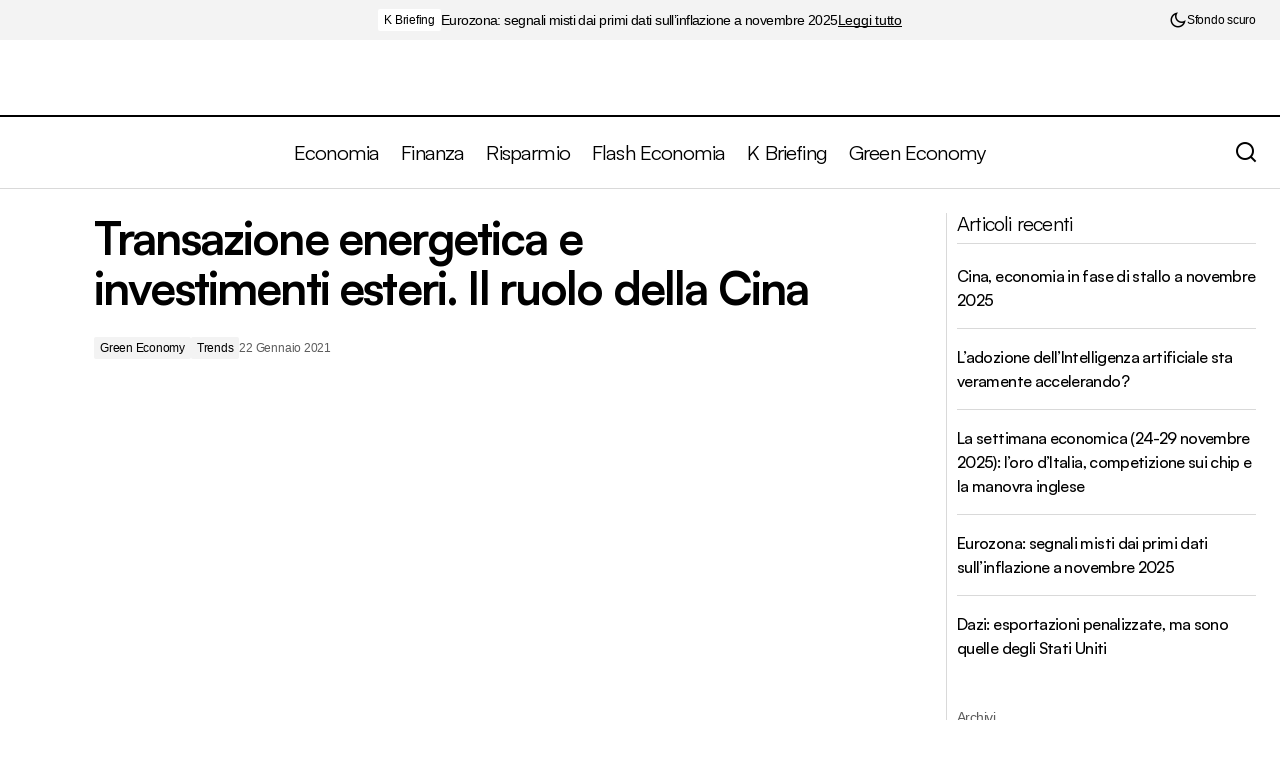

--- FILE ---
content_type: text/html; charset=UTF-8
request_url: https://www.ekonomia.it/2021/01/22/transazione-energetica-e-investimenti-esteri-il-ruolo-della-cina/
body_size: 30009
content:
<!doctype html><html lang="it-IT"><head><script data-no-optimize="1">var litespeed_docref=sessionStorage.getItem("litespeed_docref");litespeed_docref&&(Object.defineProperty(document,"referrer",{get:function(){return litespeed_docref}}),sessionStorage.removeItem("litespeed_docref"));</script> <meta charset="UTF-8" /><meta name="viewport" content="width=device-width, initial-scale=1" /><link rel="profile" href="https://gmpg.org/xfn/11" /><meta name='robots' content='index, follow, max-image-preview:large, max-snippet:-1, max-video-preview:-1' /><style>img:is([sizes="auto" i], [sizes^="auto," i]) { contain-intrinsic-size: 3000px 1500px }</style> <script id="google_gtagjs-js-consent-mode-data-layer" type="litespeed/javascript">window.dataLayer=window.dataLayer||[];function gtag(){dataLayer.push(arguments)}
gtag('consent','default',{"ad_personalization":"denied","ad_storage":"denied","ad_user_data":"denied","analytics_storage":"denied","functionality_storage":"denied","security_storage":"denied","personalization_storage":"denied","region":["AT","BE","BG","CH","CY","CZ","DE","DK","EE","ES","FI","FR","GB","GR","HR","HU","IE","IS","IT","LI","LT","LU","LV","MT","NL","NO","PL","PT","RO","SE","SI","SK"],"wait_for_update":500});window._googlesitekitConsentCategoryMap={"statistics":["analytics_storage"],"marketing":["ad_storage","ad_user_data","ad_personalization"],"functional":["functionality_storage","security_storage"],"preferences":["personalization_storage"]};window._googlesitekitConsents={"ad_personalization":"denied","ad_storage":"denied","ad_user_data":"denied","analytics_storage":"denied","functionality_storage":"denied","security_storage":"denied","personalization_storage":"denied","region":["AT","BE","BG","CH","CY","CZ","DE","DK","EE","ES","FI","FR","GB","GR","HR","HU","IE","IS","IT","LI","LT","LU","LV","MT","NL","NO","PL","PT","RO","SE","SI","SK"],"wait_for_update":500}</script> <title>Transazione energetica e investimenti esteri. Il ruolo della Cina</title><link rel="canonical" href="https://www.ekonomia.it/2021/01/22/transazione-energetica-e-investimenti-esteri-il-ruolo-della-cina/" /><meta property="og:locale" content="it_IT" /><meta property="og:type" content="article" /><meta property="og:title" content="Transazione energetica e investimenti esteri. Il ruolo della Cina" /><meta property="og:description" content="La transizione energetica passa anche attraverso gli investimenti esteri. Uno studio del Brooking Institute ci ricorda il ruolo&hellip;" /><meta property="og:url" content="https://www.ekonomia.it/2021/01/22/transazione-energetica-e-investimenti-esteri-il-ruolo-della-cina/" /><meta property="og:site_name" content="-&gt; Ekonomia.it" /><meta property="article:published_time" content="2021-01-22T09:22:00+00:00" /><meta property="og:image" content="https://www.ekonomia.it/wp-content/uploads/2021/01/transizione-energetica-investimenti-esteri.jpg" /><meta property="og:image:width" content="1280" /><meta property="og:image:height" content="706" /><meta property="og:image:type" content="image/jpeg" /><meta name="author" content="Redazione Ekonomia.it" /><meta name="twitter:card" content="summary_large_image" /><meta name="twitter:label1" content="Scritto da" /><meta name="twitter:data1" content="Redazione Ekonomia.it" /><meta name="twitter:label2" content="Tempo di lettura stimato" /><meta name="twitter:data2" content="3 minuti" /> <script type="application/ld+json" class="yoast-schema-graph">{"@context":"https://schema.org","@graph":[{"@type":"WebPage","@id":"https://www.ekonomia.it/2021/01/22/transazione-energetica-e-investimenti-esteri-il-ruolo-della-cina/","url":"https://www.ekonomia.it/2021/01/22/transazione-energetica-e-investimenti-esteri-il-ruolo-della-cina/","name":"Transazione energetica e investimenti esteri. Il ruolo della Cina","isPartOf":{"@id":"https://www.ekonomia.it/#website"},"primaryImageOfPage":{"@id":"https://www.ekonomia.it/2021/01/22/transazione-energetica-e-investimenti-esteri-il-ruolo-della-cina/#primaryimage"},"image":{"@id":"https://www.ekonomia.it/2021/01/22/transazione-energetica-e-investimenti-esteri-il-ruolo-della-cina/#primaryimage"},"thumbnailUrl":"https://www.ekonomia.it/wp-content/uploads/2021/01/transizione-energetica-investimenti-esteri.jpg","datePublished":"2021-01-22T09:22:00+00:00","author":{"@id":"https://www.ekonomia.it/#/schema/person/5ba1e10de8be76e9fbbc15d4a4c657ff"},"breadcrumb":{"@id":"https://www.ekonomia.it/2021/01/22/transazione-energetica-e-investimenti-esteri-il-ruolo-della-cina/#breadcrumb"},"inLanguage":"it-IT","potentialAction":[{"@type":"ReadAction","target":["https://www.ekonomia.it/2021/01/22/transazione-energetica-e-investimenti-esteri-il-ruolo-della-cina/"]}]},{"@type":"ImageObject","inLanguage":"it-IT","@id":"https://www.ekonomia.it/2021/01/22/transazione-energetica-e-investimenti-esteri-il-ruolo-della-cina/#primaryimage","url":"https://www.ekonomia.it/wp-content/uploads/2021/01/transizione-energetica-investimenti-esteri.jpg","contentUrl":"https://www.ekonomia.it/wp-content/uploads/2021/01/transizione-energetica-investimenti-esteri.jpg","width":1280,"height":706},{"@type":"BreadcrumbList","@id":"https://www.ekonomia.it/2021/01/22/transazione-energetica-e-investimenti-esteri-il-ruolo-della-cina/#breadcrumb","itemListElement":[{"@type":"ListItem","position":1,"name":"Home","item":"https://www.ekonomia.it/"},{"@type":"ListItem","position":2,"name":"Transazione energetica e investimenti esteri. Il ruolo della Cina"}]},{"@type":"WebSite","@id":"https://www.ekonomia.it/#website","url":"https://www.ekonomia.it/","name":"-&gt; Ekonomia.it","description":"Economia, Finanza, Risparmio","potentialAction":[{"@type":"SearchAction","target":{"@type":"EntryPoint","urlTemplate":"https://www.ekonomia.it/?s={search_term_string}"},"query-input":{"@type":"PropertyValueSpecification","valueRequired":true,"valueName":"search_term_string"}}],"inLanguage":"it-IT"},{"@type":"Person","@id":"https://www.ekonomia.it/#/schema/person/5ba1e10de8be76e9fbbc15d4a4c657ff","name":"Redazione Ekonomia.it","image":{"@type":"ImageObject","inLanguage":"it-IT","@id":"https://www.ekonomia.it/#/schema/person/image/","url":"https://www.ekonomia.it/wp-content/litespeed/avatar/98db06c513f2d6fe321581a999d34acc.jpg?ver=1764150080","contentUrl":"https://www.ekonomia.it/wp-content/litespeed/avatar/98db06c513f2d6fe321581a999d34acc.jpg?ver=1764150080","caption":"Redazione Ekonomia.it"},"url":"https://www.ekonomia.it/author/ekonomia-it/"}]}</script> <link rel='dns-prefetch' href='//challenges.cloudflare.com' /><link rel='dns-prefetch' href='//pagead2.googlesyndication.com' /><link rel='dns-prefetch' href='//www.googletagmanager.com' /><link rel='dns-prefetch' href='//stats.wp.com' /><link rel='dns-prefetch' href='//fonts.googleapis.com' /><link rel='dns-prefetch' href='//v0.wordpress.com' /><link href='https://fonts.gstatic.com' crossorigin rel='preconnect' /><link rel="alternate" type="application/rss+xml" title="-&gt; Ekonomia.it &raquo; Feed" href="https://www.ekonomia.it/feed/" /><link data-optimized="2" rel="stylesheet" href="https://www.ekonomia.it/wp-content/litespeed/css/ab3ef48a6653f585f4ba326b195301b2.css?ver=d885c" /><style id='classic-theme-styles-inline-css'>/*! This file is auto-generated */
.wp-block-button__link{color:#fff;background-color:#32373c;border-radius:9999px;box-shadow:none;text-decoration:none;padding:calc(.667em + 2px) calc(1.333em + 2px);font-size:1.125em}.wp-block-file__button{background:#32373c;color:#fff;text-decoration:none}</style><style id='jetpack-sharing-buttons-style-inline-css'>.jetpack-sharing-buttons__services-list{display:flex;flex-direction:row;flex-wrap:wrap;gap:0;list-style-type:none;margin:5px;padding:0}.jetpack-sharing-buttons__services-list.has-small-icon-size{font-size:12px}.jetpack-sharing-buttons__services-list.has-normal-icon-size{font-size:16px}.jetpack-sharing-buttons__services-list.has-large-icon-size{font-size:24px}.jetpack-sharing-buttons__services-list.has-huge-icon-size{font-size:36px}@media print{.jetpack-sharing-buttons__services-list{display:none!important}}.editor-styles-wrapper .wp-block-jetpack-sharing-buttons{gap:0;padding-inline-start:0}ul.jetpack-sharing-buttons__services-list.has-background{padding:1.25em 2.375em}</style><style id='global-styles-inline-css'>:root{--wp--preset--aspect-ratio--square: 1;--wp--preset--aspect-ratio--4-3: 4/3;--wp--preset--aspect-ratio--3-4: 3/4;--wp--preset--aspect-ratio--3-2: 3/2;--wp--preset--aspect-ratio--2-3: 2/3;--wp--preset--aspect-ratio--16-9: 16/9;--wp--preset--aspect-ratio--9-16: 9/16;--wp--preset--color--black: #000000;--wp--preset--color--cyan-bluish-gray: #abb8c3;--wp--preset--color--white: #FFFFFF;--wp--preset--color--pale-pink: #f78da7;--wp--preset--color--vivid-red: #cf2e2e;--wp--preset--color--luminous-vivid-orange: #ff6900;--wp--preset--color--luminous-vivid-amber: #fcb900;--wp--preset--color--light-green-cyan: #7bdcb5;--wp--preset--color--vivid-green-cyan: #00d084;--wp--preset--color--pale-cyan-blue: #8ed1fc;--wp--preset--color--vivid-cyan-blue: #0693e3;--wp--preset--color--vivid-purple: #9b51e0;--wp--preset--color--blue: #59BACC;--wp--preset--color--green: #58AD69;--wp--preset--color--orange: #FFBC49;--wp--preset--color--red: #e32c26;--wp--preset--color--gray-50: #f8f9fa;--wp--preset--color--gray-100: #f8f9fb;--wp--preset--color--gray-200: #E0E0E0;--wp--preset--color--primary: #000000;--wp--preset--color--secondary: #5e5e5e;--wp--preset--color--layout: #F3F3F3;--wp--preset--color--border: #D9D9D9;--wp--preset--gradient--vivid-cyan-blue-to-vivid-purple: linear-gradient(135deg,rgba(6,147,227,1) 0%,rgb(155,81,224) 100%);--wp--preset--gradient--light-green-cyan-to-vivid-green-cyan: linear-gradient(135deg,rgb(122,220,180) 0%,rgb(0,208,130) 100%);--wp--preset--gradient--luminous-vivid-amber-to-luminous-vivid-orange: linear-gradient(135deg,rgba(252,185,0,1) 0%,rgba(255,105,0,1) 100%);--wp--preset--gradient--luminous-vivid-orange-to-vivid-red: linear-gradient(135deg,rgba(255,105,0,1) 0%,rgb(207,46,46) 100%);--wp--preset--gradient--very-light-gray-to-cyan-bluish-gray: linear-gradient(135deg,rgb(238,238,238) 0%,rgb(169,184,195) 100%);--wp--preset--gradient--cool-to-warm-spectrum: linear-gradient(135deg,rgb(74,234,220) 0%,rgb(151,120,209) 20%,rgb(207,42,186) 40%,rgb(238,44,130) 60%,rgb(251,105,98) 80%,rgb(254,248,76) 100%);--wp--preset--gradient--blush-light-purple: linear-gradient(135deg,rgb(255,206,236) 0%,rgb(152,150,240) 100%);--wp--preset--gradient--blush-bordeaux: linear-gradient(135deg,rgb(254,205,165) 0%,rgb(254,45,45) 50%,rgb(107,0,62) 100%);--wp--preset--gradient--luminous-dusk: linear-gradient(135deg,rgb(255,203,112) 0%,rgb(199,81,192) 50%,rgb(65,88,208) 100%);--wp--preset--gradient--pale-ocean: linear-gradient(135deg,rgb(255,245,203) 0%,rgb(182,227,212) 50%,rgb(51,167,181) 100%);--wp--preset--gradient--electric-grass: linear-gradient(135deg,rgb(202,248,128) 0%,rgb(113,206,126) 100%);--wp--preset--gradient--midnight: linear-gradient(135deg,rgb(2,3,129) 0%,rgb(40,116,252) 100%);--wp--preset--font-size--small: 13px;--wp--preset--font-size--medium: 20px;--wp--preset--font-size--large: 36px;--wp--preset--font-size--x-large: 42px;--wp--preset--spacing--20: 0.44rem;--wp--preset--spacing--30: 0.67rem;--wp--preset--spacing--40: 1rem;--wp--preset--spacing--50: 1.5rem;--wp--preset--spacing--60: 2.25rem;--wp--preset--spacing--70: 3.38rem;--wp--preset--spacing--80: 5.06rem;--wp--preset--shadow--natural: 6px 6px 9px rgba(0, 0, 0, 0.2);--wp--preset--shadow--deep: 12px 12px 50px rgba(0, 0, 0, 0.4);--wp--preset--shadow--sharp: 6px 6px 0px rgba(0, 0, 0, 0.2);--wp--preset--shadow--outlined: 6px 6px 0px -3px rgba(255, 255, 255, 1), 6px 6px rgba(0, 0, 0, 1);--wp--preset--shadow--crisp: 6px 6px 0px rgba(0, 0, 0, 1);}:root :where(.is-layout-flow) > :first-child{margin-block-start: 0;}:root :where(.is-layout-flow) > :last-child{margin-block-end: 0;}:root :where(.is-layout-flow) > *{margin-block-start: 24px;margin-block-end: 0;}:root :where(.is-layout-constrained) > :first-child{margin-block-start: 0;}:root :where(.is-layout-constrained) > :last-child{margin-block-end: 0;}:root :where(.is-layout-constrained) > *{margin-block-start: 24px;margin-block-end: 0;}:root :where(.is-layout-flex){gap: 24px;}:root :where(.is-layout-grid){gap: 24px;}body .is-layout-flex{display: flex;}.is-layout-flex{flex-wrap: wrap;align-items: center;}.is-layout-flex > :is(*, div){margin: 0;}body .is-layout-grid{display: grid;}.is-layout-grid > :is(*, div){margin: 0;}.has-black-color{color: var(--wp--preset--color--black) !important;}.has-cyan-bluish-gray-color{color: var(--wp--preset--color--cyan-bluish-gray) !important;}.has-white-color{color: var(--wp--preset--color--white) !important;}.has-pale-pink-color{color: var(--wp--preset--color--pale-pink) !important;}.has-vivid-red-color{color: var(--wp--preset--color--vivid-red) !important;}.has-luminous-vivid-orange-color{color: var(--wp--preset--color--luminous-vivid-orange) !important;}.has-luminous-vivid-amber-color{color: var(--wp--preset--color--luminous-vivid-amber) !important;}.has-light-green-cyan-color{color: var(--wp--preset--color--light-green-cyan) !important;}.has-vivid-green-cyan-color{color: var(--wp--preset--color--vivid-green-cyan) !important;}.has-pale-cyan-blue-color{color: var(--wp--preset--color--pale-cyan-blue) !important;}.has-vivid-cyan-blue-color{color: var(--wp--preset--color--vivid-cyan-blue) !important;}.has-vivid-purple-color{color: var(--wp--preset--color--vivid-purple) !important;}.has-blue-color{color: var(--wp--preset--color--blue) !important;}.has-green-color{color: var(--wp--preset--color--green) !important;}.has-orange-color{color: var(--wp--preset--color--orange) !important;}.has-red-color{color: var(--wp--preset--color--red) !important;}.has-gray-50-color{color: var(--wp--preset--color--gray-50) !important;}.has-gray-100-color{color: var(--wp--preset--color--gray-100) !important;}.has-gray-200-color{color: var(--wp--preset--color--gray-200) !important;}.has-primary-color{color: var(--wp--preset--color--primary) !important;}.has-secondary-color{color: var(--wp--preset--color--secondary) !important;}.has-layout-color{color: var(--wp--preset--color--layout) !important;}.has-border-color{color: var(--wp--preset--color--border) !important;}.has-black-background-color{background-color: var(--wp--preset--color--black) !important;}.has-cyan-bluish-gray-background-color{background-color: var(--wp--preset--color--cyan-bluish-gray) !important;}.has-white-background-color{background-color: var(--wp--preset--color--white) !important;}.has-pale-pink-background-color{background-color: var(--wp--preset--color--pale-pink) !important;}.has-vivid-red-background-color{background-color: var(--wp--preset--color--vivid-red) !important;}.has-luminous-vivid-orange-background-color{background-color: var(--wp--preset--color--luminous-vivid-orange) !important;}.has-luminous-vivid-amber-background-color{background-color: var(--wp--preset--color--luminous-vivid-amber) !important;}.has-light-green-cyan-background-color{background-color: var(--wp--preset--color--light-green-cyan) !important;}.has-vivid-green-cyan-background-color{background-color: var(--wp--preset--color--vivid-green-cyan) !important;}.has-pale-cyan-blue-background-color{background-color: var(--wp--preset--color--pale-cyan-blue) !important;}.has-vivid-cyan-blue-background-color{background-color: var(--wp--preset--color--vivid-cyan-blue) !important;}.has-vivid-purple-background-color{background-color: var(--wp--preset--color--vivid-purple) !important;}.has-blue-background-color{background-color: var(--wp--preset--color--blue) !important;}.has-green-background-color{background-color: var(--wp--preset--color--green) !important;}.has-orange-background-color{background-color: var(--wp--preset--color--orange) !important;}.has-red-background-color{background-color: var(--wp--preset--color--red) !important;}.has-gray-50-background-color{background-color: var(--wp--preset--color--gray-50) !important;}.has-gray-100-background-color{background-color: var(--wp--preset--color--gray-100) !important;}.has-gray-200-background-color{background-color: var(--wp--preset--color--gray-200) !important;}.has-primary-background-color{background-color: var(--wp--preset--color--primary) !important;}.has-secondary-background-color{background-color: var(--wp--preset--color--secondary) !important;}.has-layout-background-color{background-color: var(--wp--preset--color--layout) !important;}.has-border-background-color{background-color: var(--wp--preset--color--border) !important;}.has-black-border-color{border-color: var(--wp--preset--color--black) !important;}.has-cyan-bluish-gray-border-color{border-color: var(--wp--preset--color--cyan-bluish-gray) !important;}.has-white-border-color{border-color: var(--wp--preset--color--white) !important;}.has-pale-pink-border-color{border-color: var(--wp--preset--color--pale-pink) !important;}.has-vivid-red-border-color{border-color: var(--wp--preset--color--vivid-red) !important;}.has-luminous-vivid-orange-border-color{border-color: var(--wp--preset--color--luminous-vivid-orange) !important;}.has-luminous-vivid-amber-border-color{border-color: var(--wp--preset--color--luminous-vivid-amber) !important;}.has-light-green-cyan-border-color{border-color: var(--wp--preset--color--light-green-cyan) !important;}.has-vivid-green-cyan-border-color{border-color: var(--wp--preset--color--vivid-green-cyan) !important;}.has-pale-cyan-blue-border-color{border-color: var(--wp--preset--color--pale-cyan-blue) !important;}.has-vivid-cyan-blue-border-color{border-color: var(--wp--preset--color--vivid-cyan-blue) !important;}.has-vivid-purple-border-color{border-color: var(--wp--preset--color--vivid-purple) !important;}.has-blue-border-color{border-color: var(--wp--preset--color--blue) !important;}.has-green-border-color{border-color: var(--wp--preset--color--green) !important;}.has-orange-border-color{border-color: var(--wp--preset--color--orange) !important;}.has-red-border-color{border-color: var(--wp--preset--color--red) !important;}.has-gray-50-border-color{border-color: var(--wp--preset--color--gray-50) !important;}.has-gray-100-border-color{border-color: var(--wp--preset--color--gray-100) !important;}.has-gray-200-border-color{border-color: var(--wp--preset--color--gray-200) !important;}.has-primary-border-color{border-color: var(--wp--preset--color--primary) !important;}.has-secondary-border-color{border-color: var(--wp--preset--color--secondary) !important;}.has-layout-border-color{border-color: var(--wp--preset--color--layout) !important;}.has-border-border-color{border-color: var(--wp--preset--color--border) !important;}.has-vivid-cyan-blue-to-vivid-purple-gradient-background{background: var(--wp--preset--gradient--vivid-cyan-blue-to-vivid-purple) !important;}.has-light-green-cyan-to-vivid-green-cyan-gradient-background{background: var(--wp--preset--gradient--light-green-cyan-to-vivid-green-cyan) !important;}.has-luminous-vivid-amber-to-luminous-vivid-orange-gradient-background{background: var(--wp--preset--gradient--luminous-vivid-amber-to-luminous-vivid-orange) !important;}.has-luminous-vivid-orange-to-vivid-red-gradient-background{background: var(--wp--preset--gradient--luminous-vivid-orange-to-vivid-red) !important;}.has-very-light-gray-to-cyan-bluish-gray-gradient-background{background: var(--wp--preset--gradient--very-light-gray-to-cyan-bluish-gray) !important;}.has-cool-to-warm-spectrum-gradient-background{background: var(--wp--preset--gradient--cool-to-warm-spectrum) !important;}.has-blush-light-purple-gradient-background{background: var(--wp--preset--gradient--blush-light-purple) !important;}.has-blush-bordeaux-gradient-background{background: var(--wp--preset--gradient--blush-bordeaux) !important;}.has-luminous-dusk-gradient-background{background: var(--wp--preset--gradient--luminous-dusk) !important;}.has-pale-ocean-gradient-background{background: var(--wp--preset--gradient--pale-ocean) !important;}.has-electric-grass-gradient-background{background: var(--wp--preset--gradient--electric-grass) !important;}.has-midnight-gradient-background{background: var(--wp--preset--gradient--midnight) !important;}.has-small-font-size{font-size: var(--wp--preset--font-size--small) !important;}.has-medium-font-size{font-size: var(--wp--preset--font-size--medium) !important;}.has-large-font-size{font-size: var(--wp--preset--font-size--large) !important;}.has-x-large-font-size{font-size: var(--wp--preset--font-size--x-large) !important;}
:root :where(.wp-block-pullquote){font-size: 1.5em;line-height: 1.6;}</style><style id='cs-elementor-editor-inline-css'>:root {  --cs-desktop-container: 1448px; --cs-laptop-container: 1200px; --cs-tablet-container: 992px; --cs-mobile-container: 576px; }</style><style id='cs-theme-fonts-inline-css'>@font-face {font-family: satoshi;src: url('https://www.ekonomia.it/wp-content/themes/maag/assets/static/fonts/satoshi-regular.woff2') format('woff2'),url('https://www.ekonomia.it/wp-content/themes/maag/assets/static/fonts/satoshi-regular.woff') format('woff');font-weight: 400;font-style: normal;font-display: swap;}@font-face {font-family: satoshi;src: url('https://www.ekonomia.it/wp-content/themes/maag/assets/static/fonts/satoshi-500.woff2') format('woff2'),url('https://www.ekonomia.it/wp-content/themes/maag/assets/static/fonts/satoshi-500.woff') format('woff');font-weight: 500;font-style: normal;font-display: swap;}@font-face {font-family: satoshi;src: url('https://www.ekonomia.it/wp-content/themes/maag/assets/static/fonts/satoshi-700.woff2') format('woff2'),url('https://www.ekonomia.it/wp-content/themes/maag/assets/static/fonts/satoshi-700.woff') format('woff');font-weight: 700;font-style: normal;font-display: swap;}</style><style id='cs-customizer-output-styles-inline-css'>:root{--cs-light-site-background:#FFFFFF;--cs-dark-site-background:#161616;--cs-light-header-background:#FFFFFF;--cs-dark-header-background:#161616;--cs-light-header-submenu-background:#FFFFFF;--cs-dark-header-submenu-background:#161616;--cs-light-header-topbar-background:#F3F3F3;--cs-dark-header-topbar-background:#232323;--cs-light-footer-background:#000000;--cs-dark-footer-background:#161616;--cs-light-offcanvas-background:#FFFFFF;--cs-dark-offcanvas-background:#161616;--cs-light-layout-background:#F3F3F3;--cs-dark-layout-background:#232323;--cs-light-primary-color:#000000;--cs-dark-primary-color:#FFFFFF;--cs-light-secondary-color:#5e5e5e;--cs-dark-secondary-color:#CDCDCD;--cs-light-accent-color:#f67f24;--cs-dark-accent-color:#ffffff;--cs-light-button-background:#f67f24;--cs-dark-button-background:#3e3e3e;--cs-light-button-color:#FFFFFF;--cs-dark-button-color:#FFFFFF;--cs-light-button-hover-background:#f67f24;--cs-dark-button-hover-background:#3e3e3e;--cs-light-button-hover-color:#FFFFFF;--cs-dark-button-hover-color:#FFFFFF;--cs-light-border-color:#D9D9D9;--cs-dark-border-color:#343434;--cs-light-overlay-background:#161616;--cs-dark-overlay-background:#161616;--cs-layout-elements-border-radius:4px;--cs-thumbnail-border-radius:4px;--cs-tag-border-radius:2px;--cs-input-border-radius:4px;--cs-button-border-radius:4px;--cs-heading-1-font-size:2.875rem;--cs-heading-2-font-size:2.25rem;--cs-heading-3-font-size:2rem;--cs-heading-4-font-size:1.5rem;--cs-heading-5-font-size:1.25rem;--cs-heading-6-font-size:1rem;--cs-header-initial-height:71px;--cs-header-height:71px;--cs-header-topbar-height:102px;--cs-header-border-width:1px;}:root, [data-scheme="light"]{--cs-light-overlay-background-rgb:22,22,22;}:root, [data-scheme="dark"]{--cs-dark-overlay-background-rgb:22,22,22;}.cs-header-bottombar{--cs-header-bottombar-alignment:flex-start;}.cs-posts-area__home.cs-posts-area__grid{--cs-posts-area-grid-columns:3;--cs-posts-area-grid-column-gap:24px;}.cs-posts-area__home{--cs-posts-area-grid-row-gap:48px;--cs-entry-title-font-size:1.25rem;}.cs-posts-area__archive.cs-posts-area__grid{--cs-posts-area-grid-columns:2;--cs-posts-area-grid-column-gap:24px;}.cs-posts-area__archive{--cs-posts-area-grid-row-gap:48px;--cs-entry-title-font-size:1.85rem;}.cs-posts-area__read-next{--cs-entry-title-font-size:1.85rem;}.cs-search__post-area{--cs-entry-title-font-size:1.85rem;}.cs-burger-menu__post-area{--cs-entry-title-font-size:1.85rem;}.woocommerce-loop-product__title{--cs-entry-title-font-size:1.85rem;}.wc-block-grid__product-title{--cs-entry-title-font-size:1.85rem;}.cs-banner-archive-inside{--cs-banner-label-alignment:left;}.cs-banner-archive-after{--cs-banner-label-alignment:left;}.cs-banner-post-inner{--cs-banner-width:970px;--cs-banner-label-alignment:left;}.cs-banner-post-after{--cs-banner-label-alignment:left;}@media (max-width: 1199.98px){.cs-posts-area__home.cs-posts-area__grid{--cs-posts-area-grid-columns:2;--cs-posts-area-grid-column-gap:24px;}.cs-posts-area__home{--cs-posts-area-grid-row-gap:48px;--cs-entry-title-font-size:1.25rem;}.cs-posts-area__archive.cs-posts-area__grid{--cs-posts-area-grid-columns:2;--cs-posts-area-grid-column-gap:24px;}.cs-posts-area__archive{--cs-posts-area-grid-row-gap:48px;--cs-entry-title-font-size:1.55rem;}.cs-posts-area__read-next{--cs-entry-title-font-size:1.55rem;}.cs-search__post-area{--cs-entry-title-font-size:1.55rem;}.cs-burger-menu__post-area{--cs-entry-title-font-size:1.55rem;}.woocommerce-loop-product__title{--cs-entry-title-font-size:1.55rem;}.wc-block-grid__product-title{--cs-entry-title-font-size:1.55rem;}.cs-banner-post-inner{--cs-banner-width:970px;}}@media (max-width: 991.98px){.cs-posts-area__home.cs-posts-area__grid{--cs-posts-area-grid-columns:2;--cs-posts-area-grid-column-gap:24px;}.cs-posts-area__home{--cs-posts-area-grid-row-gap:32px;--cs-entry-title-font-size:1.25rem;}.cs-posts-area__archive.cs-posts-area__grid{--cs-posts-area-grid-columns:2;--cs-posts-area-grid-column-gap:24px;}.cs-posts-area__archive{--cs-posts-area-grid-row-gap:32px;--cs-entry-title-font-size:1.35rem;}.cs-posts-area__read-next{--cs-entry-title-font-size:1.35rem;}.cs-search__post-area{--cs-entry-title-font-size:1.35rem;}.cs-burger-menu__post-area{--cs-entry-title-font-size:1.35rem;}.woocommerce-loop-product__title{--cs-entry-title-font-size:1.35rem;}.wc-block-grid__product-title{--cs-entry-title-font-size:1.35rem;}.cs-banner-post-inner{--cs-banner-width:100%;}}@media (max-width: 767.98px){.cs-posts-area__home.cs-posts-area__grid{--cs-posts-area-grid-columns:1;--cs-posts-area-grid-column-gap:24px;}.cs-posts-area__home{--cs-posts-area-grid-row-gap:32px;--cs-entry-title-font-size:1.125rem;}.cs-posts-area__archive.cs-posts-area__grid{--cs-posts-area-grid-columns:1;--cs-posts-area-grid-column-gap:24px;}.cs-posts-area__archive{--cs-posts-area-grid-row-gap:32px;--cs-entry-title-font-size:1.125rem;}.cs-posts-area__read-next{--cs-entry-title-font-size:1.125rem;}.cs-search__post-area{--cs-entry-title-font-size:1.125rem;}.cs-burger-menu__post-area{--cs-entry-title-font-size:1.125rem;}.woocommerce-loop-product__title{--cs-entry-title-font-size:1.125rem;}.wc-block-grid__product-title{--cs-entry-title-font-size:1.125rem;}.cs-banner-post-inner{--cs-banner-width:100%;}}</style> <script defer='defer' src="//pagead2.googlesyndication.com/pagead/js/adsbygoogle.js?ver=6.8.3" id="csco_adsense-js"></script> 
 <script defer='defer' src="https://www.googletagmanager.com/gtag/js?id=GT-NGSDKTR" id="google_gtagjs-js" async></script> <script id="google_gtagjs-js-after" type="litespeed/javascript">window.dataLayer=window.dataLayer||[];function gtag(){dataLayer.push(arguments)}
gtag("set","linker",{"domains":["www.ekonomia.it"]});gtag("js",new Date());gtag("set","developer_id.dZTNiMT",!0);gtag("config","GT-NGSDKTR");window._googlesitekit=window._googlesitekit||{};window._googlesitekit.throttledEvents=[];window._googlesitekit.gtagEvent=(name,data)=>{var key=JSON.stringify({name,data});if(!!window._googlesitekit.throttledEvents[key]){return}window._googlesitekit.throttledEvents[key]=!0;setTimeout(()=>{delete window._googlesitekit.throttledEvents[key]},5);gtag("event",name,{...data,event_source:"site-kit"})}</script> <link rel="https://api.w.org/" href="https://www.ekonomia.it/wp-json/" /><link rel="alternate" title="JSON" type="application/json" href="https://www.ekonomia.it/wp-json/wp/v2/posts/8927" /><link rel="EditURI" type="application/rsd+xml" title="RSD" href="https://www.ekonomia.it/xmlrpc.php?rsd" /><meta name="generator" content="WordPress 6.8.3" /><link rel='shortlink' href='https://wp.me/p4LaWj-2jZ' /><link rel="alternate" title="oEmbed (JSON)" type="application/json+oembed" href="https://www.ekonomia.it/wp-json/oembed/1.0/embed?url=https%3A%2F%2Fwww.ekonomia.it%2F2021%2F01%2F22%2Ftransazione-energetica-e-investimenti-esteri-il-ruolo-della-cina%2F" /><link rel="alternate" title="oEmbed (XML)" type="text/xml+oembed" href="https://www.ekonomia.it/wp-json/oembed/1.0/embed?url=https%3A%2F%2Fwww.ekonomia.it%2F2021%2F01%2F22%2Ftransazione-energetica-e-investimenti-esteri-il-ruolo-della-cina%2F&#038;format=xml" /><meta name="generator" content="Site Kit by Google 1.166.0" /><style>img#wpstats{display:none}</style><style id='cs-theme-typography'>:root {
		/* Base Font */
		--cs-font-base-family: satoshi;
		--cs-font-base-size: 1rem;
		--cs-font-base-weight: 400;
		--cs-font-base-style: normal;
		--cs-font-base-letter-spacing: normal;
		--cs-font-base-line-height: 1.5;

		/* Primary Font */
		--cs-font-primary-family: Inter;
		--cs-font-primary-size: 1rem;
		--cs-font-primary-weight: 500;
		--cs-font-primary-style: normal;
		--cs-font-primary-letter-spacing: -0.04em;
		--cs-font-primary-text-transform: none;
		--cs-font-primary-line-height: 1.4;

		/* Secondary Font */
		--cs-font-secondary-family: Inter;
		--cs-font-secondary-size: 0.75rem;
		--cs-font-secondary-weight: 500;
		--cs-font-secondary-style: normal;
		--cs-font-secondary-letter-spacing: -0.02em;
		--cs-font-secondary-text-transform: none;
		--cs-font-secondary-line-height: 1.2;

		/* Section Headings Font */
		--cs-font-section-headings-family: satoshi;
		--cs-font-section-headings-size: 1.25rem;
		--cs-font-section-headings-weight: 400;
		--cs-font-section-headings-style: normal;
		--cs-font-section-headings-letter-spacing: -0.04em;
		--cs-font-section-headings-text-transform: none;
		--cs-font-section-headings-line-height: 1.1;

		/* Post Title Font Size */
		--cs-font-post-title-family: satoshi;
		--cs-font-post-title-weight: 700;
		--cs-font-post-title-size: 2.875rem;
		--cs-font-post-title-letter-spacing: -0.04em;
		--cs-font-post-title-text-transform: none;
		--cs-font-post-title-line-height: 1.1;

		/* Post Subbtitle */
		--cs-font-post-subtitle-family: satoshi;
		--cs-font-post-subtitle-weight: 500;
		--cs-font-post-subtitle-size: 1.3rem;
		--cs-font-post-subtitle-letter-spacing: -0.04em;
		--cs-font-post-subtitle-line-height: 1.4;

		/* Post Category Font */
		--cs-font-category-family: Inter;
		--cs-font-category-size: 0.75rem;
		--cs-font-category-weight: 500;
		--cs-font-category-style: normal;
		--cs-font-category-letter-spacing: -0.02em;
		--cs-font-category-text-transform: none;
		--cs-font-category-line-height: 1.2;

		/* Post Meta Font */
		--cs-font-post-meta-family: Inter;
		--cs-font-post-meta-size: 0.75rem;
		--cs-font-post-meta-weight: 500;
		--cs-font-post-meta-style: normal;
		--cs-font-post-meta-letter-spacing: -0.02em;
		--cs-font-post-meta-text-transform: none;
		--cs-font-post-meta-line-height: 1.2;

		/* Post Content */
		--cs-font-post-content-family: Inter;
		--cs-font-post-content-weight: 400;
		--cs-font-post-content-size: 1.15rem;
		--cs-font-post-content-letter-spacing: normal;
		--cs-font-post-content-line-height: 1.8;

		/* Input Font */
		--cs-font-input-family: Inter;
		--cs-font-input-size: 0.875rem;
		--cs-font-input-weight: 500;
		--cs-font-input-style: normal;
		--cs-font-input-line-height: 1.4;
		--cs-font-input-letter-spacing: -0.04em;
		--cs-font-input-text-transform: none;

		/* Entry Title Font Size */
		--cs-font-entry-title-family: satoshi;
		--cs-font-entry-title-weight: 500;
		--cs-font-entry-title-style: normal;
		--cs-font-entry-title-letter-spacing: -0.04em;
		--cs-font-entry-title-line-height: 1.1;
		--cs-font-entry-title-text-transform: none;

		/* Entry Excerpt */
		--cs-font-entry-excerpt-family: Inter;
		--cs-font-entry-excerpt-weight: 500;
		--cs-font-entry-excerpt-size: 1rem;
		--cs-font-entry-excerpt-letter-spacing: -0.04em;
		--cs-font-entry-excerpt-line-height: 1.4;

		/* Logos --------------- */

		/* Main Logo */
		--cs-font-main-logo-family: Inter;
		--cs-font-main-logo-size: 1.375rem;
		--cs-font-main-logo-weight: 700;
		--cs-font-main-logo-style: normal;
		--cs-font-main-logo-letter-spacing: -0.02em;
		--cs-font-main-logo-text-transform: none;

		/* Mobile Logo */
		--cs-font-mobile-logo-family: Inter;
		--cs-font-mobile-logo-size: 1.375rem;
		--cs-font-mobile-logo-weight: 700;
		--cs-font-mobile-logo-style: normal;
		--cs-font-mobile-logo-letter-spacing: -0.02em;
		--cs-font-mobile-logo-text-transform: none;

		/* Footer Logo */
		--cs-font-footer-logo-family: Inter;
		--cs-font-footer-logo-size: 1.375rem;
		--cs-font-footer-logo-weight: 700;
		--cs-font-footer-logo-style: normal;
		--cs-font-footer-logo-letter-spacing: -0.02em;
		--cs-font-footer-logo-text-transform: none;

		/* Headings --------------- */

		/* Headings */
		--cs-font-headings-family: satoshi;
		--cs-font-headings-weight: 400;
		--cs-font-headings-style: normal;
		--cs-font-headings-line-height: 1.1;
		--cs-font-headings-letter-spacing: -0.04em;
		--cs-font-headings-text-transform: none;

		/* Menu Font --------------- */

		/* Menu */
		/* Used for main top level menu elements. */
		--cs-font-menu-family: satoshi;
		--cs-font-menu-size: 1.3rem;
		--cs-font-menu-weight: 400;
		--cs-font-menu-style: normal;
		--cs-font-menu-letter-spacing: -0.04em;
		--cs-font-menu-text-transform: none;
		--cs-font-menu-line-height: 1.1;

		/* Submenu Font */
		/* Used for submenu elements. */
		--cs-font-submenu-family: Inter;
		--cs-font-submenu-size: 1rem;
		--cs-font-submenu-weight: 400;
		--cs-font-submenu-style: normal;
		--cs-font-submenu-letter-spacing: -0.04em;
		--cs-font-submenu-text-transform: none;
		--cs-font-submenu-line-height: 1.4;

		/* Footer Menu */
		--cs-font-footer-menu-family: Familjen Grotesk;
		--cs-font-footer-menu-size: 1.25rem;
		--cs-font-footer-menu-weight: 600;
		--cs-font-footer-menu-style: normal;
		--cs-font-footer-menu-letter-spacing: -0.04em;
		--cs-font-footer-menu-text-transform: none;
		--cs-font-footer-menu-line-height: 1.1;

		/* Footer Submenu Font */
		--cs-font-footer-submenu-family: Inter;
		--cs-font-footer-submenu-size: 1rem;
		--cs-font-footer-submenu-weight: 500;
		--cs-font-footer-submenu-style: normal;
		--cs-font-footer-submenu-letter-spacing: -0.04em;
		--cs-font-footer-submenu-text-transform: none;
		--cs-font-footer-submenu-line-height: 1.2;

		/* Bottombar Menu Font */
		--cs-font-bottombar-menu-family: Inter;
		--cs-font-bottombar-menu-size: 1rem;
		--cs-font-bottombar-menu-weight: 500;
		--cs-font-bottombar-menu-style: normal;
		--cs-font-bottombar-menu-letter-spacing: -0.04em;
		--cs-font-bottombar-menu-text-transform: none;
		--cs-font-bottombar-menu-line-height: 1.2;
	}</style><meta name="google-adsense-platform-account" content="ca-host-pub-2644536267352236"><meta name="google-adsense-platform-domain" content="sitekit.withgoogle.com"><meta name="generator" content="Elementor 3.33.2; features: e_font_icon_svg, additional_custom_breakpoints; settings: css_print_method-external, google_font-enabled, font_display-swap"><style>.e-con.e-parent:nth-of-type(n+4):not(.e-lazyloaded):not(.e-no-lazyload),
				.e-con.e-parent:nth-of-type(n+4):not(.e-lazyloaded):not(.e-no-lazyload) * {
					background-image: none !important;
				}
				@media screen and (max-height: 1024px) {
					.e-con.e-parent:nth-of-type(n+3):not(.e-lazyloaded):not(.e-no-lazyload),
					.e-con.e-parent:nth-of-type(n+3):not(.e-lazyloaded):not(.e-no-lazyload) * {
						background-image: none !important;
					}
				}
				@media screen and (max-height: 640px) {
					.e-con.e-parent:nth-of-type(n+2):not(.e-lazyloaded):not(.e-no-lazyload),
					.e-con.e-parent:nth-of-type(n+2):not(.e-lazyloaded):not(.e-no-lazyload) * {
						background-image: none !important;
					}
				}</style><noscript><style>.lazyload[data-src]{display:none !important;}</style></noscript><style>.lazyload{background-image:none !important;}.lazyload:before{background-image:none !important;}</style> <script type="litespeed/javascript">(function(w,d,s,l,i){w[l]=w[l]||[];w[l].push({'gtm.start':new Date().getTime(),event:'gtm.js'});var f=d.getElementsByTagName(s)[0],j=d.createElement(s),dl=l!='dataLayer'?'&l='+l:'';j.async=!0;j.src='https://www.googletagmanager.com/gtm.js?id='+i+dl;f.parentNode.insertBefore(j,f)})(window,document,'script','dataLayer','GTM-KFZ55ZF')</script> <link rel="icon" href="https://www.ekonomia.it/wp-content/uploads/2024/01/cropped-android-chrome-512x512-1-32x32.png" sizes="32x32" /><link rel="icon" href="https://www.ekonomia.it/wp-content/uploads/2024/01/cropped-android-chrome-512x512-1-192x192.png" sizes="192x192" /><link rel="apple-touch-icon" href="https://www.ekonomia.it/wp-content/uploads/2024/01/cropped-android-chrome-512x512-1-180x180.png" /><meta name="msapplication-TileImage" content="https://www.ekonomia.it/wp-content/uploads/2024/01/cropped-android-chrome-512x512-1-270x270.png" /><style id="wp-custom-css">.cs-entry__media img:first-child {
    display: none !important;
}

#mp_form_below_posts1 .mailpoet_text, #mp_form_below_posts1 .mailpoet_textarea {
    width: 100%;
    border: 1px solid #333;
}</style> <script custom-element="amp-ad" type="litespeed/javascript" data-src="https://cdn.ampproject.org/v0/amp-ad-0.1.js"></script> <script type="litespeed/javascript" data-src="https://pagead2.googlesyndication.com/pagead/js/adsbygoogle.js?client=ca-pub-3404204698911725"
     crossorigin="anonymous"></script> </head><body data-rsssl=1 class="wp-singular post-template-default single single-post postid-8927 single-format-standard wp-embed-responsive wp-theme-maag wp-child-theme-maag-child cs-page-layout-right cs-navbar-smart-enabled cs-sticky-sidebar-enabled cs-stick-last elementor-default elementor-kit-20079" data-scheme='auto' data-burst_id="8927" data-burst_type="post"><div class="cs-wrapper">
<noscript>
<iframe data-lazyloaded="1" src="about:blank" data-litespeed-src="https://www.googletagmanager.com/ns.html?id=GTM-KFZ55ZF" height="0" width="0" style="display:none;visibility:hidden"></iframe>
</noscript><div class="cs-site-overlay"></div><div class="cs-offcanvas" data-scheme="auto" data-l="light" data-d="dark"><div class="cs-offcanvas__header"><div class="cs-offcanvas__close-toggle" role="button" aria-label="Close mobile menu button">
<i class="cs-icon cs-icon-x"></i></div><div role="button" class="cs-header__toggle-labeled cs-header__toggle-labeled cs-header__scheme-toggle cs-site-scheme-toggle" aria-label="Scheme Toggle">
<span class="cs-header__scheme-toggle-icons">
<i class="cs-header__scheme-toggle-icon cs-icon cs-icon-light-mode"></i>
<i class="cs-header__scheme-toggle-icon cs-icon cs-icon-dark-mode"></i>
</span>
<span class="cs-header__toggle-label">
<span class="cs-display-only-light">Sfondo scuro</span>
<span class="cs-display-only-dark">Sfondo chiaro</span>
</span></div></div><aside class="cs-offcanvas__sidebar"><div class="cs-offcanvas__inner cs-offcanvas__area cs-widget-area cs-container"><div class="widget widget_nav_menu"><div class="menu-sezioni-container"><ul id="menu-sezioni" class="menu"><li id="menu-item-34" class="menu-item menu-item-type-taxonomy menu-item-object-category menu-item-has-children menu-item-34 csco-menu-item-style-none"><a href="https://www.ekonomia.it/argomenti/economia/">Economia</a><ul class="sub-menu"><li id="menu-item-35" class="menu-item menu-item-type-taxonomy menu-item-object-category menu-item-35"><a href="https://www.ekonomia.it/argomenti/economia/macroeconomia/">Macroeconomia</a></li><li id="menu-item-37" class="menu-item menu-item-type-taxonomy menu-item-object-category menu-item-37"><a href="https://www.ekonomia.it/argomenti/economia/politica/">Politica</a></li><li id="menu-item-36" class="menu-item menu-item-type-taxonomy menu-item-object-category menu-item-36"><a href="https://www.ekonomia.it/argomenti/economia/microeconomia/">Microeconomia</a></li><li id="menu-item-20218" class="menu-item menu-item-type-taxonomy menu-item-object-category menu-item-20218"><a href="https://www.ekonomia.it/argomenti/economia/tecnologia/">Tecnologia</a></li></ul></li><li id="menu-item-38" class="menu-item menu-item-type-taxonomy menu-item-object-category menu-item-has-children menu-item-38 csco-menu-item-style-none"><a href="https://www.ekonomia.it/argomenti/finanza/">Finanza</a><ul class="sub-menu"><li id="menu-item-41" class="menu-item menu-item-type-taxonomy menu-item-object-category menu-item-41"><a href="https://www.ekonomia.it/argomenti/finanza/mercati/">Mercati</a></li><li id="menu-item-39" class="menu-item menu-item-type-taxonomy menu-item-object-category menu-item-39"><a href="https://www.ekonomia.it/argomenti/finanza/analisi-e-commenti/">Analisi e commenti</a></li><li id="menu-item-74" class="menu-item menu-item-type-taxonomy menu-item-object-category menu-item-74"><a href="https://www.ekonomia.it/argomenti/finanza/rumors/">Rumors</a></li></ul></li><li id="menu-item-42" class="menu-item menu-item-type-taxonomy menu-item-object-category menu-item-has-children menu-item-42 csco-menu-item-style-none"><a href="https://www.ekonomia.it/argomenti/risparmio/">Risparmio</a><ul class="sub-menu"><li id="menu-item-43" class="menu-item menu-item-type-taxonomy menu-item-object-category menu-item-43"><a href="https://www.ekonomia.it/argomenti/risparmio/asset-allocation/">Asset Allocation</a></li><li id="menu-item-40" class="menu-item menu-item-type-taxonomy menu-item-object-category menu-item-40"><a href="https://www.ekonomia.it/argomenti/risparmio/investimenti/">Investimenti</a></li><li id="menu-item-44" class="menu-item menu-item-type-taxonomy menu-item-object-category menu-item-44"><a href="https://www.ekonomia.it/argomenti/risparmio/pensione-e-previdenza-integrativa/">Pensione e previdenza integrativa</a></li></ul></li><li id="menu-item-23326" class="menu-item menu-item-type-taxonomy menu-item-object-category menu-item-23326"><a href="https://www.ekonomia.it/argomenti/flash-economia/">Flash Economia</a></li><li id="menu-item-4411" class="menu-item menu-item-type-taxonomy menu-item-object-category menu-item-4411 csco-menu-item-style-none"><a href="https://www.ekonomia.it/argomenti/k-briefing/">K Briefing</a></li><li id="menu-item-10044" class="menu-item menu-item-type-taxonomy menu-item-object-category current-post-ancestor current-menu-parent current-post-parent menu-item-has-children menu-item-10044 csco-menu-item-style-none"><a href="https://www.ekonomia.it/argomenti/green-economy/">Green Economy</a><ul class="sub-menu"><li id="menu-item-10045" class="menu-item menu-item-type-taxonomy menu-item-object-category menu-item-10045"><a href="https://www.ekonomia.it/argomenti/green-economy/esg/">ESG</a></li><li id="menu-item-10046" class="menu-item menu-item-type-taxonomy menu-item-object-category menu-item-10046"><a href="https://www.ekonomia.it/argomenti/green-economy/investimenti-sostenibili/">Investimenti sostenibili</a></li><li id="menu-item-10047" class="menu-item menu-item-type-taxonomy menu-item-object-category current-post-ancestor current-menu-parent current-post-parent menu-item-10047"><a href="https://www.ekonomia.it/argomenti/green-economy/trends/">Trends</a></li></ul></li></ul></div></div><div class="widget nav_menu-2 widget_nav_menu"><div class="menu-altro-container"><ul id="menu-altro" class="menu"><li id="menu-item-80" class="menu-item menu-item-type-post_type menu-item-object-page menu-item-80"><a href="https://www.ekonomia.it/mappa-sito/">Mappa del sito</a></li><li id="menu-item-92" class="menu-item menu-item-type-post_type menu-item-object-page menu-item-92"><a href="https://www.ekonomia.it/note-legali-disclaimer/">Note legali – Disclaimer</a></li><li id="menu-item-93" class="menu-item menu-item-type-post_type menu-item-object-page menu-item-privacy-policy menu-item-93"><a rel="privacy-policy" href="https://www.ekonomia.it/informativa-privacy/">Informativa sulla privacy</a></li><li id="menu-item-81" class="menu-item menu-item-type-custom menu-item-object-custom menu-item-81"><a href="http://www.arancioeblu.it">Arancio e Blu Consulting</a></li></ul></div></div><div class="cs-offcanvas__bottombar"></div></div></aside></div><div id="page" class="cs-site"><div class="cs-site-inner"><div class="cs-header-topbar cs-header-topbar-one"><div class="cs-header-topbar__top" data-scheme="auto" data-l="light" data-d="dark"><div class="cs-container"><div class="cs-header-topbar__inner"><div class="cs-header__col cs-col-left"><div class="cs-social">
<a class="cs-social__link" href="https://www.facebook.com/EkonomiaBlog/" target="_blank">
<img src="[data-uri]"  alt="Facebook"    data-src="https://www.ekonomia.it/wp-content/uploads/2024/08/icon-facebook-0001.webp" decoding="async" data-srcset="https://www.ekonomia.it/wp-content/uploads/2024/08/icon-facebook-0001.webp 1x, https://www.ekonomia.it/wp-content/uploads/2024/08/icon-facebook-0001@2x.webp 2x" class="lazyload" width="24" height="24" data-eio-rwidth="24" data-eio-rheight="24"><noscript><img src="https://www.ekonomia.it/wp-content/uploads/2024/08/icon-facebook-0001.webp"  alt="Facebook"  srcset="https://www.ekonomia.it/wp-content/uploads/2024/08/icon-facebook-0001.webp 1x, https://www.ekonomia.it/wp-content/uploads/2024/08/icon-facebook-0001@2x.webp 2x"  data-eio="l"></noscript>				</a>
<a class="cs-social__link" href="https://x.com/ekonomia_it" target="_blank">
<img src="[data-uri]"  alt="Twitter"    data-src="https://www.ekonomia.it/wp-content/uploads/2024/08/icon-x-0001.webp" decoding="async" data-srcset="https://www.ekonomia.it/wp-content/uploads/2024/08/icon-x-0001.webp 1x, https://www.ekonomia.it/wp-content/uploads/2024/08/icon-x-0001@2x.webp 2x" class="lazyload" width="24" height="24" data-eio-rwidth="24" data-eio-rheight="24"><noscript><img src="https://www.ekonomia.it/wp-content/uploads/2024/08/icon-x-0001.webp"  alt="Twitter"  srcset="https://www.ekonomia.it/wp-content/uploads/2024/08/icon-x-0001.webp 1x, https://www.ekonomia.it/wp-content/uploads/2024/08/icon-x-0001@2x.webp 2x"  data-eio="l"></noscript>				</a>
<a class="cs-social__link" href="https://instagram.com/ekonomia_it" target="_blank">
<img src="[data-uri]"  alt="Instagram"    data-src="https://www.ekonomia.it/wp-content/uploads/2024/08/icon-instagram-0001.webp" decoding="async" data-srcset="https://www.ekonomia.it/wp-content/uploads/2024/08/icon-instagram-0001.webp 1x, https://www.ekonomia.it/wp-content/uploads/2024/08/icon-instagram-0001@2x.webp 2x" class="lazyload" width="24" height="24" data-eio-rwidth="24" data-eio-rheight="24"><noscript><img src="https://www.ekonomia.it/wp-content/uploads/2024/08/icon-instagram-0001.webp"  alt="Instagram"  srcset="https://www.ekonomia.it/wp-content/uploads/2024/08/icon-instagram-0001.webp 1x, https://www.ekonomia.it/wp-content/uploads/2024/08/icon-instagram-0001@2x.webp 2x"  data-eio="l"></noscript>				</a></div></div><div class="cs-header__col cs-col-center"><div class="cs-header__post"><div class="cs-header__post-category"><div class="cs-entry__post-meta" ><div class="cs-meta-category"><ul class="post-categories"><li><a href="https://www.ekonomia.it/argomenti/k-briefing/">K Briefing</a></li></ul></div></div></div>
<a class="cs-header__post-title" href="https://www.ekonomia.it/2025/11/28/eurozona-stabilita-nei-primi-dati-inflazione-a-novembre-2025/">
Eurozona: segnali misti dai primi dati sull&#8217;inflazione a novembre 2025						</a>
<a class="cs-header__post-read-now" href="https://www.ekonomia.it/2025/11/28/eurozona-stabilita-nei-primi-dati-inflazione-a-novembre-2025/">
Leggi tutto						</a></div></div><div class="cs-header__col cs-col-right"><div class="cs-header__toggles"><div role="button" class="cs-header__toggle-labeled cs-header__toggle-labeled cs-header__scheme-toggle cs-site-scheme-toggle" aria-label="Scheme Toggle">
<span class="cs-header__scheme-toggle-icons">
<i class="cs-header__scheme-toggle-icon cs-icon cs-icon-light-mode"></i>
<i class="cs-header__scheme-toggle-icon cs-icon cs-icon-dark-mode"></i>
</span>
<span class="cs-header__toggle-label">
<span class="cs-display-only-light">Sfondo scuro</span>
<span class="cs-display-only-dark">Sfondo chiaro</span>
</span></div></div></div></div></div></div><div class="cs-header-topbar__main"><div class="cs-container"><div class="cs-header-topbar__inner"><div class="cs-header__col cs-col-left"></div><div class="cs-header__col cs-col-center"><div class="cs-logo cs-logo-desktop">
<a class="cs-header__logo cs-logo-default " href="https://www.ekonomia.it/">
<img src="[data-uri]"  alt="-&gt; Ekonomia.it"  width="152.32"  height="51"  data-src="https://www.ekonomia.it/wp-content/uploads/2024/08/logo_ekonomia_bianco.png" decoding="async" class="lazyload" data-eio-rwidth="224" data-eio-rheight="75"><noscript><img src="https://www.ekonomia.it/wp-content/uploads/2024/08/logo_ekonomia_bianco.png"  alt="-&gt; Ekonomia.it"  width="152.32"  height="51"  data-eio="l"></noscript>			</a><a class="cs-header__logo cs-logo-dark " href="https://www.ekonomia.it/">
<img src="[data-uri]"  alt="-&gt; Ekonomia.it"  width="152.32"  height="51"  data-src="https://www.ekonomia.it/wp-content/uploads/2014/06/logo_ekonomia.png" decoding="async" class="lazyload" data-eio-rwidth="224" data-eio-rheight="75"><noscript><img src="https://www.ekonomia.it/wp-content/uploads/2014/06/logo_ekonomia.png"  alt="-&gt; Ekonomia.it"  width="152.32"  height="51"  data-eio="l"></noscript>						</a></div></div><div class="cs-header__col cs-col-right"></div></div></div></div></div><div class="cs-header-before"></div><header class="cs-header cs-header-one cs-header-stretch" data-scheme="auto" data-l="light" data-d="dark"><div class="cs-header__outer"><div class="cs-container"><div class="cs-header__inner cs-header__inner-desktop"><div class="cs-header__col cs-col-left"><div class="cs-logo cs-logo-mobile">
<a class="cs-header__logo cs-header__logo-mobile cs-logo-default" href="https://www.ekonomia.it/">
<img src="[data-uri]"  alt="-&gt; Ekonomia.it"  width="152.32"  height="51"  data-src="https://www.ekonomia.it/wp-content/uploads/2024/08/logo_ekonomia_bianco.png" decoding="async" class="lazyload" data-eio-rwidth="224" data-eio-rheight="75"><noscript><img src="https://www.ekonomia.it/wp-content/uploads/2024/08/logo_ekonomia_bianco.png"  alt="-&gt; Ekonomia.it"  width="152.32"  height="51"  data-eio="l"></noscript>			</a><a class="cs-header__logo cs-logo-dark" href="https://www.ekonomia.it/">
<img src="[data-uri]"  alt="-&gt; Ekonomia.it"  width="152.32"  height="51"  data-src="https://www.ekonomia.it/wp-content/uploads/2014/06/logo_ekonomia.png" decoding="async" class="lazyload" data-eio-rwidth="224" data-eio-rheight="75"><noscript><img src="https://www.ekonomia.it/wp-content/uploads/2014/06/logo_ekonomia.png"  alt="-&gt; Ekonomia.it"  width="152.32"  height="51"  data-eio="l"></noscript>						</a></div></div><div class="cs-header__col cs-col-center"><nav class="cs-header__nav"><ul id="menu-sezioni-1" class="cs-header__nav-inner"><li class="menu-item menu-item-type-taxonomy menu-item-object-category menu-item-has-children menu-item-34 csco-menu-item-style-none"><a href="https://www.ekonomia.it/argomenti/economia/"><span><span>Economia</span></span></a><ul class="sub-menu"><li class="menu-item menu-item-type-taxonomy menu-item-object-category menu-item-35"><a href="https://www.ekonomia.it/argomenti/economia/macroeconomia/"><span>Macroeconomia</span></a></li><li class="menu-item menu-item-type-taxonomy menu-item-object-category menu-item-37"><a href="https://www.ekonomia.it/argomenti/economia/politica/"><span>Politica</span></a></li><li class="menu-item menu-item-type-taxonomy menu-item-object-category menu-item-36"><a href="https://www.ekonomia.it/argomenti/economia/microeconomia/"><span>Microeconomia</span></a></li><li class="menu-item menu-item-type-taxonomy menu-item-object-category menu-item-20218"><a href="https://www.ekonomia.it/argomenti/economia/tecnologia/"><span>Tecnologia</span></a></li></ul></li><li class="menu-item menu-item-type-taxonomy menu-item-object-category menu-item-has-children menu-item-38 csco-menu-item-style-none"><a href="https://www.ekonomia.it/argomenti/finanza/"><span><span>Finanza</span></span></a><ul class="sub-menu"><li class="menu-item menu-item-type-taxonomy menu-item-object-category menu-item-41"><a href="https://www.ekonomia.it/argomenti/finanza/mercati/"><span>Mercati</span></a></li><li class="menu-item menu-item-type-taxonomy menu-item-object-category menu-item-39"><a href="https://www.ekonomia.it/argomenti/finanza/analisi-e-commenti/"><span>Analisi e commenti</span></a></li><li class="menu-item menu-item-type-taxonomy menu-item-object-category menu-item-74"><a href="https://www.ekonomia.it/argomenti/finanza/rumors/"><span>Rumors</span></a></li></ul></li><li class="menu-item menu-item-type-taxonomy menu-item-object-category menu-item-has-children menu-item-42 csco-menu-item-style-none"><a href="https://www.ekonomia.it/argomenti/risparmio/"><span><span>Risparmio</span></span></a><ul class="sub-menu"><li class="menu-item menu-item-type-taxonomy menu-item-object-category menu-item-43"><a href="https://www.ekonomia.it/argomenti/risparmio/asset-allocation/"><span>Asset Allocation</span></a></li><li class="menu-item menu-item-type-taxonomy menu-item-object-category menu-item-40"><a href="https://www.ekonomia.it/argomenti/risparmio/investimenti/"><span>Investimenti</span></a></li><li class="menu-item menu-item-type-taxonomy menu-item-object-category menu-item-44"><a href="https://www.ekonomia.it/argomenti/risparmio/pensione-e-previdenza-integrativa/"><span>Pensione e previdenza integrativa</span></a></li></ul></li><li class="menu-item menu-item-type-taxonomy menu-item-object-category menu-item-23326"><a href="https://www.ekonomia.it/argomenti/flash-economia/"><span><span>Flash Economia</span></span></a></li><li class="menu-item menu-item-type-taxonomy menu-item-object-category menu-item-4411 csco-menu-item-style-none"><a href="https://www.ekonomia.it/argomenti/k-briefing/"><span><span>K Briefing</span></span></a></li><li class="menu-item menu-item-type-taxonomy menu-item-object-category current-post-ancestor current-menu-parent current-post-parent menu-item-has-children menu-item-10044 csco-menu-item-style-none"><a href="https://www.ekonomia.it/argomenti/green-economy/"><span><span>Green Economy</span></span></a><ul class="sub-menu"><li class="menu-item menu-item-type-taxonomy menu-item-object-category menu-item-10045"><a href="https://www.ekonomia.it/argomenti/green-economy/esg/"><span>ESG</span></a></li><li class="menu-item menu-item-type-taxonomy menu-item-object-category menu-item-10046"><a href="https://www.ekonomia.it/argomenti/green-economy/investimenti-sostenibili/"><span>Investimenti sostenibili</span></a></li><li class="menu-item menu-item-type-taxonomy menu-item-object-category current-post-ancestor current-menu-parent current-post-parent menu-item-10047"><a href="https://www.ekonomia.it/argomenti/green-economy/trends/"><span>Trends</span></a></li></ul></li></ul></nav></div><div class="cs-header__col cs-col-right"><div class="cs-header__toggles"><div role="button" class="cs-header__toggle cs-header__search-toggle" aria-label="Cerca">
<i class="cs-icon cs-icon-search"></i></div></div></div></div><div class="cs-header__inner cs-header__inner-mobile"><div class="cs-header__col cs-col-left">
<span class="cs-header__burger-toggle " role="button" aria-label="Burger menu button">
<i class="cs-icon cs-icon-menu"></i>
<i class="cs-icon cs-icon-x"></i>
</span>
<span class="cs-header__offcanvas-toggle " role="button" aria-label="Mobile menu button">
<i class="cs-icon cs-icon-menu"></i>
</span></div><div class="cs-header__col cs-col-center"><div class="cs-logo cs-logo-mobile">
<a class="cs-header__logo cs-header__logo-mobile cs-logo-default" href="https://www.ekonomia.it/">
<img src="[data-uri]"  alt="-&gt; Ekonomia.it"  width="152.32"  height="51"  data-src="https://www.ekonomia.it/wp-content/uploads/2024/08/logo_ekonomia_bianco.png" decoding="async" class="lazyload" data-eio-rwidth="224" data-eio-rheight="75"><noscript><img src="https://www.ekonomia.it/wp-content/uploads/2024/08/logo_ekonomia_bianco.png"  alt="-&gt; Ekonomia.it"  width="152.32"  height="51"  data-eio="l"></noscript>			</a><a class="cs-header__logo cs-logo-dark" href="https://www.ekonomia.it/">
<img src="[data-uri]"  alt="-&gt; Ekonomia.it"  width="152.32"  height="51"  data-src="https://www.ekonomia.it/wp-content/uploads/2014/06/logo_ekonomia.png" decoding="async" class="lazyload" data-eio-rwidth="224" data-eio-rheight="75"><noscript><img src="https://www.ekonomia.it/wp-content/uploads/2014/06/logo_ekonomia.png"  alt="-&gt; Ekonomia.it"  width="152.32"  height="51"  data-eio="l"></noscript>						</a></div></div><div class="cs-header__col cs-col-right"><div class="cs-header__toggles"><div role="button" class="cs-header__toggle cs-header__search-toggle" aria-label="Cerca">
<i class="cs-icon cs-icon-search"></i></div></div></div></div><div class="cs-search"><div class="cs-search__inner"><div class="cs-search__form-container"><div class="cs-search__form-header">
Cosa stai cercando?</div><form role="search" method="get" class="cs-search__form" action="https://www.ekonomia.it/"><div class="cs-form-group cs-search__form-group" data-scheme="light">
<label for="s">
Cerca		</label><input required class="cs-search__input" type="search" value="" name="s" placeholder="Cerca..." role="searchbox"><button class="cs-button-animated cs-search__submit" aria-label="Cerca" type="submit">
<i class="cs-icon cs-icon-search"></i>
<span>
<span>Cerca</span>
<span>Cerca</span>
</span>
</button></div></form></div><div class="cs-search__popular cs-entry__post-meta"><div class="cs-search__popular-header">
Ricerche frequenti</div><ul class="cs-search__popular-categories post-categories"><li>
<a href="https://www.ekonomia.it/argomenti/finanza/analisi-e-commenti/" rel="category tag">
Analisi e commenti							</a></li><li>
<a href="https://www.ekonomia.it/argomenti/risparmio/asset-allocation/" rel="category tag">
Asset Allocation							</a></li><li>
<a href="https://www.ekonomia.it/argomenti/k-briefing-plus/asset-allocation-mensile/" rel="category tag">
Asset Allocation Mensile							</a></li><li>
<a href="https://www.ekonomia.it/argomenti/economia/" rel="category tag">
Economia							</a></li><li>
<a href="https://www.ekonomia.it/argomenti/rubriche/eko/" rel="category tag">
Eko							</a></li><li>
<a href="https://www.ekonomia.it/argomenti/rubriche/eko-review/" rel="category tag">
Eko Review							</a></li><li>
<a href="https://www.ekonomia.it/argomenti/green-economy/esg/" rel="category tag">
ESG							</a></li><li>
<a href="https://www.ekonomia.it/argomenti/finanza/" rel="category tag">
Finanza							</a></li><li>
<a href="https://www.ekonomia.it/argomenti/flash-economia/" rel="category tag">
Flash Economia							</a></li><li>
<a href="https://www.ekonomia.it/argomenti/green-economy/" rel="category tag">
Green Economy							</a></li><li>
<a href="https://www.ekonomia.it/argomenti/notizie-brevi/" rel="category tag">
In breve							</a></li><li>
<a href="https://www.ekonomia.it/argomenti/risparmio/investimenti/" rel="category tag">
Investimenti							</a></li><li>
<a href="https://www.ekonomia.it/argomenti/green-economy/investimenti-sostenibili/" rel="category tag">
Investimenti sostenibili							</a></li><li>
<a href="https://www.ekonomia.it/argomenti/k-briefing/" rel="category tag">
K Briefing							</a></li><li>
<a href="https://www.ekonomia.it/argomenti/k-briefing-plus/" rel="category tag">
K Briefing PLUS							</a></li><li>
<a href="https://www.ekonomia.it/argomenti/rubriche/kb-commenti/" rel="category tag">
KB commenti							</a></li><li>
<a href="https://www.ekonomia.it/argomenti/economia/macroeconomia/" rel="category tag">
Macroeconomia							</a></li><li>
<a href="https://www.ekonomia.it/argomenti/magazine/" rel="category tag">
Magazine							</a></li><li>
<a href="https://www.ekonomia.it/argomenti/rubriche/magazine-rubriche/" rel="category tag">
Magazine							</a></li><li>
<a href="https://www.ekonomia.it/argomenti/finanza/mercati/" rel="category tag">
Mercati							</a></li><li>
<a href="https://www.ekonomia.it/argomenti/economia/microeconomia/" rel="category tag">
Microeconomia							</a></li><li>
<a href="https://www.ekonomia.it/argomenti/risparmio/mondo-etf/" rel="category tag">
Mondo ETF							</a></li><li>
<a href="https://www.ekonomia.it/argomenti/risparmio/pensione-e-previdenza-integrativa/" rel="category tag">
Pensione e previdenza integrativa							</a></li><li>
<a href="https://www.ekonomia.it/argomenti/economia/politica/" rel="category tag">
Politica							</a></li><li>
<a href="https://www.ekonomia.it/argomenti/risparmio/" rel="category tag">
Risparmio							</a></li><li>
<a href="https://www.ekonomia.it/argomenti/rubriche/" rel="category tag">
Rubriche							</a></li><li>
<a href="https://www.ekonomia.it/argomenti/finanza/rumors/" rel="category tag">
Rumors							</a></li><li>
<a href="https://www.ekonomia.it/argomenti/rubriche/sotto-traccia/" rel="category tag">
Sotto Traccia							</a></li><li>
<a href="https://www.ekonomia.it/argomenti/economia/tecnologia/" rel="category tag">
Tecnologia							</a></li><li>
<a href="https://www.ekonomia.it/argomenti/green-economy/trends/" rel="category tag">
Trends							</a></li></ul></div><div class="cs-posts-area__outer"><div class="cs-posts-area__header">
Di tendenza</div><div class="cs-search__post-area cs-posts-area__main cs-posts-area__grid"><article class="post-24458 post type-post status-publish format-standard has-post-thumbnail category-k-briefing tag-cina tag-economia tag-india tag-ism-manifattura tag-settore-privato tag-stati-uniti cs-entry cs-video-wrap"><div class="cs-entry__outer"><div class="cs-entry__inner cs-entry__thumbnail cs-entry__overlay cs-overlay-ratio cs-ratio-landscape-16-9" data-scheme="inverse"><div class="cs-overlay-background">
<img width="95" height="95" src="[data-uri]" class="attachment-csco-small size-csco-small wp-post-image lazyload" alt="" decoding="async"   data-attachment-id="24461" data-permalink="https://www.ekonomia.it/2025/12/01/cina-economia-in-fase-di-stallo-a-novembre-2025/cina-economia-stallo-novembre-2025/" data-orig-file="https://www.ekonomia.it/wp-content/uploads/2025/12/cina-economia-stallo-novembre-2025.jpg" data-orig-size="640,426" data-comments-opened="0" data-image-meta="{&quot;aperture&quot;:&quot;0&quot;,&quot;credit&quot;:&quot;&quot;,&quot;camera&quot;:&quot;&quot;,&quot;caption&quot;:&quot;&quot;,&quot;created_timestamp&quot;:&quot;0&quot;,&quot;copyright&quot;:&quot;&quot;,&quot;focal_length&quot;:&quot;0&quot;,&quot;iso&quot;:&quot;0&quot;,&quot;shutter_speed&quot;:&quot;0&quot;,&quot;title&quot;:&quot;&quot;,&quot;orientation&quot;:&quot;0&quot;}" data-image-title="cina-economia-stallo-novembre-2025" data-image-description="" data-image-caption="" data-medium-file="https://www.ekonomia.it/wp-content/uploads/2025/12/cina-economia-stallo-novembre-2025-300x200.jpg" data-large-file="https://www.ekonomia.it/wp-content/uploads/2025/12/cina-economia-stallo-novembre-2025.jpg" data-src="https://www.ekonomia.it/wp-content/uploads/2025/12/cina-economia-stallo-novembre-2025-95x95.jpg" data-srcset="https://www.ekonomia.it/wp-content/uploads/2025/12/cina-economia-stallo-novembre-2025-95x95.jpg 95w, https://www.ekonomia.it/wp-content/uploads/2025/12/cina-economia-stallo-novembre-2025-150x150.jpg 150w, https://www.ekonomia.it/wp-content/uploads/2025/12/cina-economia-stallo-novembre-2025-190x190.jpg 190w" data-sizes="auto" data-eio-rwidth="95" data-eio-rheight="95" /><noscript><img width="95" height="95" src="https://www.ekonomia.it/wp-content/uploads/2025/12/cina-economia-stallo-novembre-2025-95x95.jpg" class="attachment-csco-small size-csco-small wp-post-image" alt="" decoding="async" srcset="https://www.ekonomia.it/wp-content/uploads/2025/12/cina-economia-stallo-novembre-2025-95x95.jpg 95w, https://www.ekonomia.it/wp-content/uploads/2025/12/cina-economia-stallo-novembre-2025-150x150.jpg 150w, https://www.ekonomia.it/wp-content/uploads/2025/12/cina-economia-stallo-novembre-2025-190x190.jpg 190w" sizes="(max-width: 95px) 100vw, 95px" data-attachment-id="24461" data-permalink="https://www.ekonomia.it/2025/12/01/cina-economia-in-fase-di-stallo-a-novembre-2025/cina-economia-stallo-novembre-2025/" data-orig-file="https://www.ekonomia.it/wp-content/uploads/2025/12/cina-economia-stallo-novembre-2025.jpg" data-orig-size="640,426" data-comments-opened="0" data-image-meta="{&quot;aperture&quot;:&quot;0&quot;,&quot;credit&quot;:&quot;&quot;,&quot;camera&quot;:&quot;&quot;,&quot;caption&quot;:&quot;&quot;,&quot;created_timestamp&quot;:&quot;0&quot;,&quot;copyright&quot;:&quot;&quot;,&quot;focal_length&quot;:&quot;0&quot;,&quot;iso&quot;:&quot;0&quot;,&quot;shutter_speed&quot;:&quot;0&quot;,&quot;title&quot;:&quot;&quot;,&quot;orientation&quot;:&quot;0&quot;}" data-image-title="cina-economia-stallo-novembre-2025" data-image-description="" data-image-caption="" data-medium-file="https://www.ekonomia.it/wp-content/uploads/2025/12/cina-economia-stallo-novembre-2025-300x200.jpg" data-large-file="https://www.ekonomia.it/wp-content/uploads/2025/12/cina-economia-stallo-novembre-2025.jpg" data-eio="l" /></noscript>					<img width="527" height="297" src="[data-uri]" class="attachment-csco-thumbnail size-csco-thumbnail wp-post-image lazyload" alt="" decoding="async" data-attachment-id="24461" data-permalink="https://www.ekonomia.it/2025/12/01/cina-economia-in-fase-di-stallo-a-novembre-2025/cina-economia-stallo-novembre-2025/" data-orig-file="https://www.ekonomia.it/wp-content/uploads/2025/12/cina-economia-stallo-novembre-2025.jpg" data-orig-size="640,426" data-comments-opened="0" data-image-meta="{&quot;aperture&quot;:&quot;0&quot;,&quot;credit&quot;:&quot;&quot;,&quot;camera&quot;:&quot;&quot;,&quot;caption&quot;:&quot;&quot;,&quot;created_timestamp&quot;:&quot;0&quot;,&quot;copyright&quot;:&quot;&quot;,&quot;focal_length&quot;:&quot;0&quot;,&quot;iso&quot;:&quot;0&quot;,&quot;shutter_speed&quot;:&quot;0&quot;,&quot;title&quot;:&quot;&quot;,&quot;orientation&quot;:&quot;0&quot;}" data-image-title="cina-economia-stallo-novembre-2025" data-image-description="" data-image-caption="" data-medium-file="https://www.ekonomia.it/wp-content/uploads/2025/12/cina-economia-stallo-novembre-2025-300x200.jpg" data-large-file="https://www.ekonomia.it/wp-content/uploads/2025/12/cina-economia-stallo-novembre-2025.jpg" data-src="https://www.ekonomia.it/wp-content/uploads/2025/12/cina-economia-stallo-novembre-2025-527x297.jpg" data-eio-rwidth="527" data-eio-rheight="297" /><noscript><img width="527" height="297" src="https://www.ekonomia.it/wp-content/uploads/2025/12/cina-economia-stallo-novembre-2025-527x297.jpg" class="attachment-csco-thumbnail size-csco-thumbnail wp-post-image" alt="" decoding="async" data-attachment-id="24461" data-permalink="https://www.ekonomia.it/2025/12/01/cina-economia-in-fase-di-stallo-a-novembre-2025/cina-economia-stallo-novembre-2025/" data-orig-file="https://www.ekonomia.it/wp-content/uploads/2025/12/cina-economia-stallo-novembre-2025.jpg" data-orig-size="640,426" data-comments-opened="0" data-image-meta="{&quot;aperture&quot;:&quot;0&quot;,&quot;credit&quot;:&quot;&quot;,&quot;camera&quot;:&quot;&quot;,&quot;caption&quot;:&quot;&quot;,&quot;created_timestamp&quot;:&quot;0&quot;,&quot;copyright&quot;:&quot;&quot;,&quot;focal_length&quot;:&quot;0&quot;,&quot;iso&quot;:&quot;0&quot;,&quot;shutter_speed&quot;:&quot;0&quot;,&quot;title&quot;:&quot;&quot;,&quot;orientation&quot;:&quot;0&quot;}" data-image-title="cina-economia-stallo-novembre-2025" data-image-description="" data-image-caption="" data-medium-file="https://www.ekonomia.it/wp-content/uploads/2025/12/cina-economia-stallo-novembre-2025-300x200.jpg" data-large-file="https://www.ekonomia.it/wp-content/uploads/2025/12/cina-economia-stallo-novembre-2025.jpg" data-eio="l" /></noscript></div>
<a class="cs-overlay-link" href="https://www.ekonomia.it/2025/12/01/cina-economia-in-fase-di-stallo-a-novembre-2025/" title="Cina, economia in fase di stallo a novembre 2025"></a></div><div class="cs-entry__inner cs-entry__content"><div class="cs-entry__info"><h2 class="cs-entry__title"><a href="https://www.ekonomia.it/2025/12/01/cina-economia-in-fase-di-stallo-a-novembre-2025/"><span>Cina, economia in fase di stallo a novembre 2025</span></a></h2></div><div class="cs-entry__meta"><div class="cs-entry__meta-category"><div class="cs-entry__post-meta" ><div class="cs-meta-category"><ul class="post-categories"><li><a href="https://www.ekonomia.it/argomenti/k-briefing/">K Briefing</a></li></ul></div></div></div><div class="cs-entry__meta-content"><div class="cs-entry__meta-date"><div class="cs-entry__post-meta" ><div class="cs-meta-date">1 Dicembre 2025</div></div></div></div></div></div></div></article><article class="post-24445 post type-post status-publish format-standard has-post-thumbnail category-economia category-macroeconomia tag-ia-generativa tag-intelligenza-artficiale cs-entry cs-video-wrap"><div class="cs-entry__outer"><div class="cs-entry__inner cs-entry__thumbnail cs-entry__overlay cs-overlay-ratio cs-ratio-landscape-16-9" data-scheme="inverse"><div class="cs-overlay-background">
<img width="95" height="95" src="[data-uri]" class="attachment-csco-small size-csco-small wp-post-image lazyload" alt="" decoding="async"   data-attachment-id="24455" data-permalink="https://www.ekonomia.it/2025/12/01/adozione-intelligenza-artificiale-sta-veramente-accelerando/adozione-intelligenza-artificiale/" data-orig-file="https://www.ekonomia.it/wp-content/uploads/2025/12/adozione-intelligenza-artificiale.jpg" data-orig-size="640,360" data-comments-opened="0" data-image-meta="{&quot;aperture&quot;:&quot;0&quot;,&quot;credit&quot;:&quot;&quot;,&quot;camera&quot;:&quot;&quot;,&quot;caption&quot;:&quot;&quot;,&quot;created_timestamp&quot;:&quot;0&quot;,&quot;copyright&quot;:&quot;&quot;,&quot;focal_length&quot;:&quot;0&quot;,&quot;iso&quot;:&quot;0&quot;,&quot;shutter_speed&quot;:&quot;0&quot;,&quot;title&quot;:&quot;&quot;,&quot;orientation&quot;:&quot;0&quot;}" data-image-title="adozione-intelligenza-artificiale" data-image-description="" data-image-caption="" data-medium-file="https://www.ekonomia.it/wp-content/uploads/2025/12/adozione-intelligenza-artificiale-300x169.jpg" data-large-file="https://www.ekonomia.it/wp-content/uploads/2025/12/adozione-intelligenza-artificiale.jpg" data-src="https://www.ekonomia.it/wp-content/uploads/2025/12/adozione-intelligenza-artificiale-95x95.jpg" data-srcset="https://www.ekonomia.it/wp-content/uploads/2025/12/adozione-intelligenza-artificiale-95x95.jpg 95w, https://www.ekonomia.it/wp-content/uploads/2025/12/adozione-intelligenza-artificiale-150x150.jpg 150w, https://www.ekonomia.it/wp-content/uploads/2025/12/adozione-intelligenza-artificiale-190x190.jpg 190w" data-sizes="auto" data-eio-rwidth="95" data-eio-rheight="95" /><noscript><img width="95" height="95" src="https://www.ekonomia.it/wp-content/uploads/2025/12/adozione-intelligenza-artificiale-95x95.jpg" class="attachment-csco-small size-csco-small wp-post-image" alt="" decoding="async" srcset="https://www.ekonomia.it/wp-content/uploads/2025/12/adozione-intelligenza-artificiale-95x95.jpg 95w, https://www.ekonomia.it/wp-content/uploads/2025/12/adozione-intelligenza-artificiale-150x150.jpg 150w, https://www.ekonomia.it/wp-content/uploads/2025/12/adozione-intelligenza-artificiale-190x190.jpg 190w" sizes="(max-width: 95px) 100vw, 95px" data-attachment-id="24455" data-permalink="https://www.ekonomia.it/2025/12/01/adozione-intelligenza-artificiale-sta-veramente-accelerando/adozione-intelligenza-artificiale/" data-orig-file="https://www.ekonomia.it/wp-content/uploads/2025/12/adozione-intelligenza-artificiale.jpg" data-orig-size="640,360" data-comments-opened="0" data-image-meta="{&quot;aperture&quot;:&quot;0&quot;,&quot;credit&quot;:&quot;&quot;,&quot;camera&quot;:&quot;&quot;,&quot;caption&quot;:&quot;&quot;,&quot;created_timestamp&quot;:&quot;0&quot;,&quot;copyright&quot;:&quot;&quot;,&quot;focal_length&quot;:&quot;0&quot;,&quot;iso&quot;:&quot;0&quot;,&quot;shutter_speed&quot;:&quot;0&quot;,&quot;title&quot;:&quot;&quot;,&quot;orientation&quot;:&quot;0&quot;}" data-image-title="adozione-intelligenza-artificiale" data-image-description="" data-image-caption="" data-medium-file="https://www.ekonomia.it/wp-content/uploads/2025/12/adozione-intelligenza-artificiale-300x169.jpg" data-large-file="https://www.ekonomia.it/wp-content/uploads/2025/12/adozione-intelligenza-artificiale.jpg" data-eio="l" /></noscript>					<img width="527" height="297" src="[data-uri]" class="attachment-csco-thumbnail size-csco-thumbnail wp-post-image lazyload" alt="" decoding="async"   data-attachment-id="24455" data-permalink="https://www.ekonomia.it/2025/12/01/adozione-intelligenza-artificiale-sta-veramente-accelerando/adozione-intelligenza-artificiale/" data-orig-file="https://www.ekonomia.it/wp-content/uploads/2025/12/adozione-intelligenza-artificiale.jpg" data-orig-size="640,360" data-comments-opened="0" data-image-meta="{&quot;aperture&quot;:&quot;0&quot;,&quot;credit&quot;:&quot;&quot;,&quot;camera&quot;:&quot;&quot;,&quot;caption&quot;:&quot;&quot;,&quot;created_timestamp&quot;:&quot;0&quot;,&quot;copyright&quot;:&quot;&quot;,&quot;focal_length&quot;:&quot;0&quot;,&quot;iso&quot;:&quot;0&quot;,&quot;shutter_speed&quot;:&quot;0&quot;,&quot;title&quot;:&quot;&quot;,&quot;orientation&quot;:&quot;0&quot;}" data-image-title="adozione-intelligenza-artificiale" data-image-description="" data-image-caption="" data-medium-file="https://www.ekonomia.it/wp-content/uploads/2025/12/adozione-intelligenza-artificiale-300x169.jpg" data-large-file="https://www.ekonomia.it/wp-content/uploads/2025/12/adozione-intelligenza-artificiale.jpg" data-src="https://www.ekonomia.it/wp-content/uploads/2025/12/adozione-intelligenza-artificiale-527x297.jpg" data-srcset="https://www.ekonomia.it/wp-content/uploads/2025/12/adozione-intelligenza-artificiale-527x296.jpg 527w, https://www.ekonomia.it/wp-content/uploads/2025/12/adozione-intelligenza-artificiale-300x169.jpg 300w, https://www.ekonomia.it/wp-content/uploads/2025/12/adozione-intelligenza-artificiale.jpg 640w" data-sizes="auto" data-eio-rwidth="527" data-eio-rheight="297" /><noscript><img width="527" height="297" src="https://www.ekonomia.it/wp-content/uploads/2025/12/adozione-intelligenza-artificiale-527x297.jpg" class="attachment-csco-thumbnail size-csco-thumbnail wp-post-image" alt="" decoding="async" srcset="https://www.ekonomia.it/wp-content/uploads/2025/12/adozione-intelligenza-artificiale-527x296.jpg 527w, https://www.ekonomia.it/wp-content/uploads/2025/12/adozione-intelligenza-artificiale-300x169.jpg 300w, https://www.ekonomia.it/wp-content/uploads/2025/12/adozione-intelligenza-artificiale.jpg 640w" sizes="(max-width: 527px) 100vw, 527px" data-attachment-id="24455" data-permalink="https://www.ekonomia.it/2025/12/01/adozione-intelligenza-artificiale-sta-veramente-accelerando/adozione-intelligenza-artificiale/" data-orig-file="https://www.ekonomia.it/wp-content/uploads/2025/12/adozione-intelligenza-artificiale.jpg" data-orig-size="640,360" data-comments-opened="0" data-image-meta="{&quot;aperture&quot;:&quot;0&quot;,&quot;credit&quot;:&quot;&quot;,&quot;camera&quot;:&quot;&quot;,&quot;caption&quot;:&quot;&quot;,&quot;created_timestamp&quot;:&quot;0&quot;,&quot;copyright&quot;:&quot;&quot;,&quot;focal_length&quot;:&quot;0&quot;,&quot;iso&quot;:&quot;0&quot;,&quot;shutter_speed&quot;:&quot;0&quot;,&quot;title&quot;:&quot;&quot;,&quot;orientation&quot;:&quot;0&quot;}" data-image-title="adozione-intelligenza-artificiale" data-image-description="" data-image-caption="" data-medium-file="https://www.ekonomia.it/wp-content/uploads/2025/12/adozione-intelligenza-artificiale-300x169.jpg" data-large-file="https://www.ekonomia.it/wp-content/uploads/2025/12/adozione-intelligenza-artificiale.jpg" data-eio="l" /></noscript></div>
<a class="cs-overlay-link" href="https://www.ekonomia.it/2025/12/01/adozione-intelligenza-artificiale-sta-veramente-accelerando/" title="L&#8217;adozione dell&#8217;Intelligenza artificiale sta veramente accelerando?"></a></div><div class="cs-entry__inner cs-entry__content"><div class="cs-entry__info"><h2 class="cs-entry__title"><a href="https://www.ekonomia.it/2025/12/01/adozione-intelligenza-artificiale-sta-veramente-accelerando/"><span>L&#8217;adozione dell&#8217;Intelligenza artificiale sta veramente accelerando?</span></a></h2></div><div class="cs-entry__meta"><div class="cs-entry__meta-category"><div class="cs-entry__post-meta" ><div class="cs-meta-category"><ul class="post-categories"><li><a href="https://www.ekonomia.it/argomenti/economia/">Economia</a></li><li><a href="https://www.ekonomia.it/argomenti/economia/macroeconomia/">Macroeconomia</a></li></ul></div></div></div><div class="cs-entry__meta-content"><div class="cs-entry__meta-date"><div class="cs-entry__post-meta" ><div class="cs-meta-date">1 Dicembre 2025</div></div></div></div></div></div></div></article><article class="post-24451 post type-post status-publish format-standard has-post-thumbnail category-flash-economia tag-gran-bretagna tag-italia tag-manovra tag-oro tag-settimana-economica cs-entry cs-video-wrap"><div class="cs-entry__outer"><div class="cs-entry__inner cs-entry__thumbnail cs-entry__overlay cs-overlay-ratio cs-ratio-landscape-16-9" data-scheme="inverse"><div class="cs-overlay-background">
<img width="95" height="95" src="[data-uri]" class="attachment-csco-small size-csco-small wp-post-image lazyload" alt="" decoding="async"   data-attachment-id="23778" data-permalink="https://www.ekonomia.it/2025/09/13/settimana-economica-8-12-settembre-2025-tensioni-politiche-e-segnali-di-rallentamento-globali/la-settimana-economica/" data-orig-file="https://www.ekonomia.it/wp-content/uploads/2025/09/la-settimana-economica.jpg" data-orig-size="640,427" data-comments-opened="0" data-image-meta="{&quot;aperture&quot;:&quot;0&quot;,&quot;credit&quot;:&quot;&quot;,&quot;camera&quot;:&quot;&quot;,&quot;caption&quot;:&quot;&quot;,&quot;created_timestamp&quot;:&quot;0&quot;,&quot;copyright&quot;:&quot;&quot;,&quot;focal_length&quot;:&quot;0&quot;,&quot;iso&quot;:&quot;0&quot;,&quot;shutter_speed&quot;:&quot;0&quot;,&quot;title&quot;:&quot;&quot;,&quot;orientation&quot;:&quot;0&quot;}" data-image-title="la-settimana-economica" data-image-description="" data-image-caption="" data-medium-file="https://www.ekonomia.it/wp-content/uploads/2025/09/la-settimana-economica-300x200.jpg" data-large-file="https://www.ekonomia.it/wp-content/uploads/2025/09/la-settimana-economica.jpg" data-src="https://www.ekonomia.it/wp-content/uploads/2025/09/la-settimana-economica-95x95.jpg" data-srcset="https://www.ekonomia.it/wp-content/uploads/2025/09/la-settimana-economica-95x95.jpg 95w, https://www.ekonomia.it/wp-content/uploads/2025/09/la-settimana-economica-150x150.jpg 150w, https://www.ekonomia.it/wp-content/uploads/2025/09/la-settimana-economica-190x190.jpg 190w" data-sizes="auto" data-eio-rwidth="95" data-eio-rheight="95" /><noscript><img width="95" height="95" src="https://www.ekonomia.it/wp-content/uploads/2025/09/la-settimana-economica-95x95.jpg" class="attachment-csco-small size-csco-small wp-post-image" alt="" decoding="async" srcset="https://www.ekonomia.it/wp-content/uploads/2025/09/la-settimana-economica-95x95.jpg 95w, https://www.ekonomia.it/wp-content/uploads/2025/09/la-settimana-economica-150x150.jpg 150w, https://www.ekonomia.it/wp-content/uploads/2025/09/la-settimana-economica-190x190.jpg 190w" sizes="(max-width: 95px) 100vw, 95px" data-attachment-id="23778" data-permalink="https://www.ekonomia.it/2025/09/13/settimana-economica-8-12-settembre-2025-tensioni-politiche-e-segnali-di-rallentamento-globali/la-settimana-economica/" data-orig-file="https://www.ekonomia.it/wp-content/uploads/2025/09/la-settimana-economica.jpg" data-orig-size="640,427" data-comments-opened="0" data-image-meta="{&quot;aperture&quot;:&quot;0&quot;,&quot;credit&quot;:&quot;&quot;,&quot;camera&quot;:&quot;&quot;,&quot;caption&quot;:&quot;&quot;,&quot;created_timestamp&quot;:&quot;0&quot;,&quot;copyright&quot;:&quot;&quot;,&quot;focal_length&quot;:&quot;0&quot;,&quot;iso&quot;:&quot;0&quot;,&quot;shutter_speed&quot;:&quot;0&quot;,&quot;title&quot;:&quot;&quot;,&quot;orientation&quot;:&quot;0&quot;}" data-image-title="la-settimana-economica" data-image-description="" data-image-caption="" data-medium-file="https://www.ekonomia.it/wp-content/uploads/2025/09/la-settimana-economica-300x200.jpg" data-large-file="https://www.ekonomia.it/wp-content/uploads/2025/09/la-settimana-economica.jpg" data-eio="l" /></noscript>					<img width="527" height="297" src="[data-uri]" class="attachment-csco-thumbnail size-csco-thumbnail wp-post-image lazyload" alt="" decoding="async" data-attachment-id="23778" data-permalink="https://www.ekonomia.it/2025/09/13/settimana-economica-8-12-settembre-2025-tensioni-politiche-e-segnali-di-rallentamento-globali/la-settimana-economica/" data-orig-file="https://www.ekonomia.it/wp-content/uploads/2025/09/la-settimana-economica.jpg" data-orig-size="640,427" data-comments-opened="0" data-image-meta="{&quot;aperture&quot;:&quot;0&quot;,&quot;credit&quot;:&quot;&quot;,&quot;camera&quot;:&quot;&quot;,&quot;caption&quot;:&quot;&quot;,&quot;created_timestamp&quot;:&quot;0&quot;,&quot;copyright&quot;:&quot;&quot;,&quot;focal_length&quot;:&quot;0&quot;,&quot;iso&quot;:&quot;0&quot;,&quot;shutter_speed&quot;:&quot;0&quot;,&quot;title&quot;:&quot;&quot;,&quot;orientation&quot;:&quot;0&quot;}" data-image-title="la-settimana-economica" data-image-description="" data-image-caption="" data-medium-file="https://www.ekonomia.it/wp-content/uploads/2025/09/la-settimana-economica-300x200.jpg" data-large-file="https://www.ekonomia.it/wp-content/uploads/2025/09/la-settimana-economica.jpg" data-src="https://www.ekonomia.it/wp-content/uploads/2025/09/la-settimana-economica-527x297.jpg" data-eio-rwidth="527" data-eio-rheight="297" /><noscript><img width="527" height="297" src="https://www.ekonomia.it/wp-content/uploads/2025/09/la-settimana-economica-527x297.jpg" class="attachment-csco-thumbnail size-csco-thumbnail wp-post-image" alt="" decoding="async" data-attachment-id="23778" data-permalink="https://www.ekonomia.it/2025/09/13/settimana-economica-8-12-settembre-2025-tensioni-politiche-e-segnali-di-rallentamento-globali/la-settimana-economica/" data-orig-file="https://www.ekonomia.it/wp-content/uploads/2025/09/la-settimana-economica.jpg" data-orig-size="640,427" data-comments-opened="0" data-image-meta="{&quot;aperture&quot;:&quot;0&quot;,&quot;credit&quot;:&quot;&quot;,&quot;camera&quot;:&quot;&quot;,&quot;caption&quot;:&quot;&quot;,&quot;created_timestamp&quot;:&quot;0&quot;,&quot;copyright&quot;:&quot;&quot;,&quot;focal_length&quot;:&quot;0&quot;,&quot;iso&quot;:&quot;0&quot;,&quot;shutter_speed&quot;:&quot;0&quot;,&quot;title&quot;:&quot;&quot;,&quot;orientation&quot;:&quot;0&quot;}" data-image-title="la-settimana-economica" data-image-description="" data-image-caption="" data-medium-file="https://www.ekonomia.it/wp-content/uploads/2025/09/la-settimana-economica-300x200.jpg" data-large-file="https://www.ekonomia.it/wp-content/uploads/2025/09/la-settimana-economica.jpg" data-eio="l" /></noscript></div>
<a class="cs-overlay-link" href="https://www.ekonomia.it/2025/11/29/la-settimana-economica-24-29-novembre-2025-loro-ditalia-competizione-sui-chip-e-la-manovra-inglese/" title="La settimana economica (24-29 novembre 2025): l&#8217;oro d&#8217;Italia, competizione sui chip e la manovra inglese"></a></div><div class="cs-entry__inner cs-entry__content"><div class="cs-entry__info"><h2 class="cs-entry__title"><a href="https://www.ekonomia.it/2025/11/29/la-settimana-economica-24-29-novembre-2025-loro-ditalia-competizione-sui-chip-e-la-manovra-inglese/"><span>La settimana economica (24-29 novembre 2025): l&#8217;oro d&#8217;Italia, competizione sui chip e la manovra inglese</span></a></h2></div><div class="cs-entry__meta"><div class="cs-entry__meta-category"><div class="cs-entry__post-meta" ><div class="cs-meta-category"><ul class="post-categories"><li><a href="https://www.ekonomia.it/argomenti/flash-economia/">Flash Economia</a></li></ul></div></div></div><div class="cs-entry__meta-content"><div class="cs-entry__meta-date"><div class="cs-entry__post-meta" ><div class="cs-meta-date">29 Novembre 2025</div></div></div></div></div></div></div></article><article class="post-24442 post type-post status-publish format-standard has-post-thumbnail category-k-briefing tag-canada tag-francia tag-germania tag-giappone tag-india tag-inflazione tag-pil tag-spagna tag-topnews cs-entry cs-video-wrap"><div class="cs-entry__outer"><div class="cs-entry__inner cs-entry__thumbnail cs-entry__overlay cs-overlay-ratio cs-ratio-landscape-16-9" data-scheme="inverse"><div class="cs-overlay-background">
<img width="95" height="95" src="[data-uri]" class="attachment-csco-small size-csco-small wp-post-image lazyload" alt="" decoding="async"   data-attachment-id="24443" data-permalink="https://www.ekonomia.it/2025/11/28/eurozona-stabilita-nei-primi-dati-inflazione-a-novembre-2025/inflazione-novembre-2025-eurozona-primi-dati-italia-francia-spagna-gernania/" data-orig-file="https://www.ekonomia.it/wp-content/uploads/2025/11/inflazione-novembre-2025-eurozona-primi-dati-italia-francia-spagna-gernania.jpg" data-orig-size="640,474" data-comments-opened="0" data-image-meta="{&quot;aperture&quot;:&quot;0&quot;,&quot;credit&quot;:&quot;&quot;,&quot;camera&quot;:&quot;&quot;,&quot;caption&quot;:&quot;&quot;,&quot;created_timestamp&quot;:&quot;0&quot;,&quot;copyright&quot;:&quot;&quot;,&quot;focal_length&quot;:&quot;0&quot;,&quot;iso&quot;:&quot;0&quot;,&quot;shutter_speed&quot;:&quot;0&quot;,&quot;title&quot;:&quot;&quot;,&quot;orientation&quot;:&quot;0&quot;}" data-image-title="inflazione-novembre-2025-eurozona-primi-dati-italia-francia-spagna-gernania" data-image-description="" data-image-caption="" data-medium-file="https://www.ekonomia.it/wp-content/uploads/2025/11/inflazione-novembre-2025-eurozona-primi-dati-italia-francia-spagna-gernania-300x222.jpg" data-large-file="https://www.ekonomia.it/wp-content/uploads/2025/11/inflazione-novembre-2025-eurozona-primi-dati-italia-francia-spagna-gernania.jpg" data-src="https://www.ekonomia.it/wp-content/uploads/2025/11/inflazione-novembre-2025-eurozona-primi-dati-italia-francia-spagna-gernania-95x95.jpg" data-srcset="https://www.ekonomia.it/wp-content/uploads/2025/11/inflazione-novembre-2025-eurozona-primi-dati-italia-francia-spagna-gernania-95x95.jpg 95w, https://www.ekonomia.it/wp-content/uploads/2025/11/inflazione-novembre-2025-eurozona-primi-dati-italia-francia-spagna-gernania-150x150.jpg 150w, https://www.ekonomia.it/wp-content/uploads/2025/11/inflazione-novembre-2025-eurozona-primi-dati-italia-francia-spagna-gernania-190x190.jpg 190w" data-sizes="auto" data-eio-rwidth="95" data-eio-rheight="95" /><noscript><img width="95" height="95" src="https://www.ekonomia.it/wp-content/uploads/2025/11/inflazione-novembre-2025-eurozona-primi-dati-italia-francia-spagna-gernania-95x95.jpg" class="attachment-csco-small size-csco-small wp-post-image" alt="" decoding="async" srcset="https://www.ekonomia.it/wp-content/uploads/2025/11/inflazione-novembre-2025-eurozona-primi-dati-italia-francia-spagna-gernania-95x95.jpg 95w, https://www.ekonomia.it/wp-content/uploads/2025/11/inflazione-novembre-2025-eurozona-primi-dati-italia-francia-spagna-gernania-150x150.jpg 150w, https://www.ekonomia.it/wp-content/uploads/2025/11/inflazione-novembre-2025-eurozona-primi-dati-italia-francia-spagna-gernania-190x190.jpg 190w" sizes="(max-width: 95px) 100vw, 95px" data-attachment-id="24443" data-permalink="https://www.ekonomia.it/2025/11/28/eurozona-stabilita-nei-primi-dati-inflazione-a-novembre-2025/inflazione-novembre-2025-eurozona-primi-dati-italia-francia-spagna-gernania/" data-orig-file="https://www.ekonomia.it/wp-content/uploads/2025/11/inflazione-novembre-2025-eurozona-primi-dati-italia-francia-spagna-gernania.jpg" data-orig-size="640,474" data-comments-opened="0" data-image-meta="{&quot;aperture&quot;:&quot;0&quot;,&quot;credit&quot;:&quot;&quot;,&quot;camera&quot;:&quot;&quot;,&quot;caption&quot;:&quot;&quot;,&quot;created_timestamp&quot;:&quot;0&quot;,&quot;copyright&quot;:&quot;&quot;,&quot;focal_length&quot;:&quot;0&quot;,&quot;iso&quot;:&quot;0&quot;,&quot;shutter_speed&quot;:&quot;0&quot;,&quot;title&quot;:&quot;&quot;,&quot;orientation&quot;:&quot;0&quot;}" data-image-title="inflazione-novembre-2025-eurozona-primi-dati-italia-francia-spagna-gernania" data-image-description="" data-image-caption="" data-medium-file="https://www.ekonomia.it/wp-content/uploads/2025/11/inflazione-novembre-2025-eurozona-primi-dati-italia-francia-spagna-gernania-300x222.jpg" data-large-file="https://www.ekonomia.it/wp-content/uploads/2025/11/inflazione-novembre-2025-eurozona-primi-dati-italia-francia-spagna-gernania.jpg" data-eio="l" /></noscript>					<img width="527" height="297" src="[data-uri]" class="attachment-csco-thumbnail size-csco-thumbnail wp-post-image lazyload" alt="" decoding="async" data-attachment-id="24443" data-permalink="https://www.ekonomia.it/2025/11/28/eurozona-stabilita-nei-primi-dati-inflazione-a-novembre-2025/inflazione-novembre-2025-eurozona-primi-dati-italia-francia-spagna-gernania/" data-orig-file="https://www.ekonomia.it/wp-content/uploads/2025/11/inflazione-novembre-2025-eurozona-primi-dati-italia-francia-spagna-gernania.jpg" data-orig-size="640,474" data-comments-opened="0" data-image-meta="{&quot;aperture&quot;:&quot;0&quot;,&quot;credit&quot;:&quot;&quot;,&quot;camera&quot;:&quot;&quot;,&quot;caption&quot;:&quot;&quot;,&quot;created_timestamp&quot;:&quot;0&quot;,&quot;copyright&quot;:&quot;&quot;,&quot;focal_length&quot;:&quot;0&quot;,&quot;iso&quot;:&quot;0&quot;,&quot;shutter_speed&quot;:&quot;0&quot;,&quot;title&quot;:&quot;&quot;,&quot;orientation&quot;:&quot;0&quot;}" data-image-title="inflazione-novembre-2025-eurozona-primi-dati-italia-francia-spagna-gernania" data-image-description="" data-image-caption="" data-medium-file="https://www.ekonomia.it/wp-content/uploads/2025/11/inflazione-novembre-2025-eurozona-primi-dati-italia-francia-spagna-gernania-300x222.jpg" data-large-file="https://www.ekonomia.it/wp-content/uploads/2025/11/inflazione-novembre-2025-eurozona-primi-dati-italia-francia-spagna-gernania.jpg" data-src="https://www.ekonomia.it/wp-content/uploads/2025/11/inflazione-novembre-2025-eurozona-primi-dati-italia-francia-spagna-gernania-527x297.jpg" data-eio-rwidth="527" data-eio-rheight="297" /><noscript><img width="527" height="297" src="https://www.ekonomia.it/wp-content/uploads/2025/11/inflazione-novembre-2025-eurozona-primi-dati-italia-francia-spagna-gernania-527x297.jpg" class="attachment-csco-thumbnail size-csco-thumbnail wp-post-image" alt="" decoding="async" data-attachment-id="24443" data-permalink="https://www.ekonomia.it/2025/11/28/eurozona-stabilita-nei-primi-dati-inflazione-a-novembre-2025/inflazione-novembre-2025-eurozona-primi-dati-italia-francia-spagna-gernania/" data-orig-file="https://www.ekonomia.it/wp-content/uploads/2025/11/inflazione-novembre-2025-eurozona-primi-dati-italia-francia-spagna-gernania.jpg" data-orig-size="640,474" data-comments-opened="0" data-image-meta="{&quot;aperture&quot;:&quot;0&quot;,&quot;credit&quot;:&quot;&quot;,&quot;camera&quot;:&quot;&quot;,&quot;caption&quot;:&quot;&quot;,&quot;created_timestamp&quot;:&quot;0&quot;,&quot;copyright&quot;:&quot;&quot;,&quot;focal_length&quot;:&quot;0&quot;,&quot;iso&quot;:&quot;0&quot;,&quot;shutter_speed&quot;:&quot;0&quot;,&quot;title&quot;:&quot;&quot;,&quot;orientation&quot;:&quot;0&quot;}" data-image-title="inflazione-novembre-2025-eurozona-primi-dati-italia-francia-spagna-gernania" data-image-description="" data-image-caption="" data-medium-file="https://www.ekonomia.it/wp-content/uploads/2025/11/inflazione-novembre-2025-eurozona-primi-dati-italia-francia-spagna-gernania-300x222.jpg" data-large-file="https://www.ekonomia.it/wp-content/uploads/2025/11/inflazione-novembre-2025-eurozona-primi-dati-italia-francia-spagna-gernania.jpg" data-eio="l" /></noscript></div>
<a class="cs-overlay-link" href="https://www.ekonomia.it/2025/11/28/eurozona-stabilita-nei-primi-dati-inflazione-a-novembre-2025/" title="Eurozona: segnali misti dai primi dati sull&#8217;inflazione a novembre 2025"></a></div><div class="cs-entry__inner cs-entry__content"><div class="cs-entry__info"><h2 class="cs-entry__title"><a href="https://www.ekonomia.it/2025/11/28/eurozona-stabilita-nei-primi-dati-inflazione-a-novembre-2025/"><span>Eurozona: segnali misti dai primi dati sull&#8217;inflazione a novembre 2025</span></a></h2></div><div class="cs-entry__meta"><div class="cs-entry__meta-category"><div class="cs-entry__post-meta" ><div class="cs-meta-category"><ul class="post-categories"><li><a href="https://www.ekonomia.it/argomenti/k-briefing/">K Briefing</a></li></ul></div></div></div><div class="cs-entry__meta-content"><div class="cs-entry__meta-date"><div class="cs-entry__post-meta" ><div class="cs-meta-date">28 Novembre 2025</div></div></div></div></div></div></div></article></div></div></div></div></div></div><div class="cs-floating-header" data-scheme="auto" data-l="light" data-d="dark"><div class="cs-floating-header__content"><a href="https://www.ekonomia.it/2021/01/21/gran-bretagna-dati-cbi-non-positivi-per-gennaio-boj-e-bce-restano-ferme/" class="cs-floating-header__prev" title="Gran Bretagna, dati CBI non positivi per gennaio. BoJ e BCE restano ferme.">
<i class="cs-icon cs-icon-chevron-left"></i>
<span>Gran Bretagna, dati CBI non positivi per gennaio. BoJ e BCE restano ferme.</span>
</a><div class="cs-floating-header__current"><div class="cs-entry__post-meta" ><div class="cs-meta-category"><ul class="post-categories"><li><a href="https://www.ekonomia.it/argomenti/green-economy/">Green Economy</a></li><li><a href="https://www.ekonomia.it/argomenti/green-economy/trends/">Trends</a></li></ul></div></div>					<span>Transazione energetica e investimenti esteri. Il ruolo della Cina</span></div><a href="https://www.ekonomia.it/2021/01/22/prime-stime-sondaggio-pmi-di-gennaio-giappone-sempre-piu-in-deflazione/" class="cs-floating-header__next" title="Prime stime sondaggio PMI di gennaio. Giappone sempre più in deflazione">
<span>Prime stime sondaggio PMI di gennaio. Giappone sempre più in deflazione</span>
<i class="cs-icon cs-icon-chevron-right"></i>
</a></div><div class="cs-floating-header__progress"><div class="cs-floating-header__progress-bar"></div></div></div><div class="cs-header-overlay"></div></header><main id="main" class="cs-site-primary"><div class="cs-container"></div><div class="cs-site-content cs-sidebar-enabled cs-sidebar-right cs-metabar-enabled"><div class="cs-container"><div id="content" class="cs-main-content"><div id="primary" class="cs-content-area"><div class="cs-entry__wrap"><div class="cs-entry__container"><div class="cs-entry__metabar"><div class="cs-entry__metabar-inner"><div class="cs-entry__metabar-item cs-entry__metabar-share"><div class="cs-share">
<a class="cs-share__link" target="_blank" href="https://www.facebook.com/sharer.php?text=Transazione%20energetica%20e%20investimenti%20esteri.%20Il%20ruolo%20della%20Cina&u=https://www.ekonomia.it/2021/01/22/transazione-energetica-e-investimenti-esteri-il-ruolo-della-cina/" title="Share on Facebook">
<i class="cs-icon cs-icon-facebook"></i>
</a><a class="cs-share__link" target="_blank" href="https://twitter.com/share?t=Transazione%20energetica%20e%20investimenti%20esteri.%20Il%20ruolo%20della%20Cina&url=https://www.ekonomia.it/2021/01/22/transazione-energetica-e-investimenti-esteri-il-ruolo-della-cina/" title="Share in Twitter">
<i class="cs-icon cs-icon-twitter-x"></i>
</a><a class="cs-share__link" target="_blank" href="https://t.me/share/url?url=%5BURL%5D&text=https://www.ekonomia.it/2021/01/22/transazione-energetica-e-investimenti-esteri-il-ruolo-della-cina/" title="Share in Telegram">
<i class="cs-icon cs-icon-telegram"></i>
</a><a class="cs-share__link cs-share__copy-link" target="_blank" href="https://www.ekonomia.it/2021/01/22/transazione-energetica-e-investimenti-esteri-il-ruolo-della-cina/" title="Copy linkCopy link">
<i class="cs-icon cs-icon-link"></i>
</a></div></div></div></div><div class="cs-entry__content-wrap"><div class="cs-entry__header cs-entry__header-standard"><div class="cs-entry__header-content"><h1 class="cs-entry__title"><span>Transazione energetica e investimenti esteri. Il ruolo della Cina</span></h1><div class="cs-entry__post-meta" ><div class="cs-meta-category"><ul class="post-categories"><li><a href="https://www.ekonomia.it/argomenti/green-economy/">Green Economy</a></li><li><a href="https://www.ekonomia.it/argomenti/green-economy/trends/">Trends</a></li></ul></div><div class="cs-meta-date">22 Gennaio 2021</div></div></div><div class="cs-entry__media"><figure class="cs-entry__thumbnail">
<img width="527" height="291" src="[data-uri]" class="attachment-csco-thumbnail-uncropped size-csco-thumbnail-uncropped wp-post-image lazyload" alt="" decoding="async"   data-attachment-id="8966" data-permalink="https://www.ekonomia.it/2021/01/22/transazione-energetica-e-investimenti-esteri-il-ruolo-della-cina/transizione-energetica-investimenti-esteri/" data-orig-file="https://www.ekonomia.it/wp-content/uploads/2021/01/transizione-energetica-investimenti-esteri.jpg" data-orig-size="1280,706" data-comments-opened="0" data-image-meta="{&quot;aperture&quot;:&quot;0&quot;,&quot;credit&quot;:&quot;&quot;,&quot;camera&quot;:&quot;&quot;,&quot;caption&quot;:&quot;&quot;,&quot;created_timestamp&quot;:&quot;0&quot;,&quot;copyright&quot;:&quot;&quot;,&quot;focal_length&quot;:&quot;0&quot;,&quot;iso&quot;:&quot;0&quot;,&quot;shutter_speed&quot;:&quot;0&quot;,&quot;title&quot;:&quot;&quot;,&quot;orientation&quot;:&quot;0&quot;}" data-image-title="transizione-energetica-investimenti-esteri" data-image-description="" data-image-caption="" data-medium-file="https://www.ekonomia.it/wp-content/uploads/2021/01/transizione-energetica-investimenti-esteri-300x165.jpg" data-large-file="https://www.ekonomia.it/wp-content/uploads/2021/01/transizione-energetica-investimenti-esteri-1024x565.jpg" data-src="https://www.ekonomia.it/wp-content/uploads/2021/01/transizione-energetica-investimenti-esteri.jpg.webp" data-srcset="https://www.ekonomia.it/wp-content/uploads/2021/01/transizione-energetica-investimenti-esteri.jpg.webp 1280w, https://www.ekonomia.it/wp-content/uploads/2021/01/transizione-energetica-investimenti-esteri-300x165.jpg.webp 300w, https://www.ekonomia.it/wp-content/uploads/2021/01/transizione-energetica-investimenti-esteri-1024x565.jpg.webp 1024w, https://www.ekonomia.it/wp-content/uploads/2021/01/transizione-energetica-investimenti-esteri-768x424.jpg.webp 768w, https://www.ekonomia.it/wp-content/uploads/2021/01/transizione-energetica-investimenti-esteri-600x331.jpg.webp 600w, https://www.ekonomia.it/wp-content/uploads/2021/01/transizione-energetica-investimenti-esteri-1052x580.jpg.webp 1052w" data-sizes="auto" data-eio-rwidth="1280" data-eio-rheight="706" /><noscript><img width="527" height="291" src="https://www.ekonomia.it/wp-content/uploads/2021/01/transizione-energetica-investimenti-esteri.jpg.webp" class="attachment-csco-thumbnail-uncropped size-csco-thumbnail-uncropped wp-post-image" alt="" decoding="async" srcset="https://www.ekonomia.it/wp-content/uploads/2021/01/transizione-energetica-investimenti-esteri.jpg.webp 1280w, https://www.ekonomia.it/wp-content/uploads/2021/01/transizione-energetica-investimenti-esteri-300x165.jpg.webp 300w, https://www.ekonomia.it/wp-content/uploads/2021/01/transizione-energetica-investimenti-esteri-1024x565.jpg.webp 1024w, https://www.ekonomia.it/wp-content/uploads/2021/01/transizione-energetica-investimenti-esteri-768x424.jpg.webp 768w, https://www.ekonomia.it/wp-content/uploads/2021/01/transizione-energetica-investimenti-esteri-600x331.jpg.webp 600w, https://www.ekonomia.it/wp-content/uploads/2021/01/transizione-energetica-investimenti-esteri-1052x580.jpg.webp 1052w" sizes="(max-width: 527px) 100vw, 527px" data-attachment-id="8966" data-permalink="https://www.ekonomia.it/2021/01/22/transazione-energetica-e-investimenti-esteri-il-ruolo-della-cina/transizione-energetica-investimenti-esteri/" data-orig-file="https://www.ekonomia.it/wp-content/uploads/2021/01/transizione-energetica-investimenti-esteri.jpg" data-orig-size="1280,706" data-comments-opened="0" data-image-meta="{&quot;aperture&quot;:&quot;0&quot;,&quot;credit&quot;:&quot;&quot;,&quot;camera&quot;:&quot;&quot;,&quot;caption&quot;:&quot;&quot;,&quot;created_timestamp&quot;:&quot;0&quot;,&quot;copyright&quot;:&quot;&quot;,&quot;focal_length&quot;:&quot;0&quot;,&quot;iso&quot;:&quot;0&quot;,&quot;shutter_speed&quot;:&quot;0&quot;,&quot;title&quot;:&quot;&quot;,&quot;orientation&quot;:&quot;0&quot;}" data-image-title="transizione-energetica-investimenti-esteri" data-image-description="" data-image-caption="" data-medium-file="https://www.ekonomia.it/wp-content/uploads/2021/01/transizione-energetica-investimenti-esteri-300x165.jpg" data-large-file="https://www.ekonomia.it/wp-content/uploads/2021/01/transizione-energetica-investimenti-esteri-1024x565.jpg" data-eio="l" /></noscript>					<img width="1044" height="576" src="[data-uri]" class="attachment-csco-large-uncropped size-csco-large-uncropped wp-post-image lazyload" alt="" decoding="async"   data-attachment-id="8966" data-permalink="https://www.ekonomia.it/2021/01/22/transazione-energetica-e-investimenti-esteri-il-ruolo-della-cina/transizione-energetica-investimenti-esteri/" data-orig-file="https://www.ekonomia.it/wp-content/uploads/2021/01/transizione-energetica-investimenti-esteri.jpg" data-orig-size="1280,706" data-comments-opened="0" data-image-meta="{&quot;aperture&quot;:&quot;0&quot;,&quot;credit&quot;:&quot;&quot;,&quot;camera&quot;:&quot;&quot;,&quot;caption&quot;:&quot;&quot;,&quot;created_timestamp&quot;:&quot;0&quot;,&quot;copyright&quot;:&quot;&quot;,&quot;focal_length&quot;:&quot;0&quot;,&quot;iso&quot;:&quot;0&quot;,&quot;shutter_speed&quot;:&quot;0&quot;,&quot;title&quot;:&quot;&quot;,&quot;orientation&quot;:&quot;0&quot;}" data-image-title="transizione-energetica-investimenti-esteri" data-image-description="" data-image-caption="" data-medium-file="https://www.ekonomia.it/wp-content/uploads/2021/01/transizione-energetica-investimenti-esteri-300x165.jpg" data-large-file="https://www.ekonomia.it/wp-content/uploads/2021/01/transizione-energetica-investimenti-esteri-1024x565.jpg" data-src="https://www.ekonomia.it/wp-content/uploads/2021/01/transizione-energetica-investimenti-esteri.jpg.webp" data-srcset="https://www.ekonomia.it/wp-content/uploads/2021/01/transizione-energetica-investimenti-esteri.jpg.webp 1280w, https://www.ekonomia.it/wp-content/uploads/2021/01/transizione-energetica-investimenti-esteri-300x165.jpg.webp 300w, https://www.ekonomia.it/wp-content/uploads/2021/01/transizione-energetica-investimenti-esteri-1024x565.jpg.webp 1024w, https://www.ekonomia.it/wp-content/uploads/2021/01/transizione-energetica-investimenti-esteri-768x424.jpg.webp 768w, https://www.ekonomia.it/wp-content/uploads/2021/01/transizione-energetica-investimenti-esteri-600x331.jpg.webp 600w, https://www.ekonomia.it/wp-content/uploads/2021/01/transizione-energetica-investimenti-esteri-1052x580.jpg.webp 1052w" data-sizes="auto" data-eio-rwidth="1280" data-eio-rheight="706" /><noscript><img width="1044" height="576" src="https://www.ekonomia.it/wp-content/uploads/2021/01/transizione-energetica-investimenti-esteri.jpg.webp" class="attachment-csco-large-uncropped size-csco-large-uncropped wp-post-image" alt="" decoding="async" srcset="https://www.ekonomia.it/wp-content/uploads/2021/01/transizione-energetica-investimenti-esteri.jpg.webp 1280w, https://www.ekonomia.it/wp-content/uploads/2021/01/transizione-energetica-investimenti-esteri-300x165.jpg.webp 300w, https://www.ekonomia.it/wp-content/uploads/2021/01/transizione-energetica-investimenti-esteri-1024x565.jpg.webp 1024w, https://www.ekonomia.it/wp-content/uploads/2021/01/transizione-energetica-investimenti-esteri-768x424.jpg.webp 768w, https://www.ekonomia.it/wp-content/uploads/2021/01/transizione-energetica-investimenti-esteri-600x331.jpg.webp 600w, https://www.ekonomia.it/wp-content/uploads/2021/01/transizione-energetica-investimenti-esteri-1052x580.jpg.webp 1052w" sizes="(max-width: 1044px) 100vw, 1044px" data-attachment-id="8966" data-permalink="https://www.ekonomia.it/2021/01/22/transazione-energetica-e-investimenti-esteri-il-ruolo-della-cina/transizione-energetica-investimenti-esteri/" data-orig-file="https://www.ekonomia.it/wp-content/uploads/2021/01/transizione-energetica-investimenti-esteri.jpg" data-orig-size="1280,706" data-comments-opened="0" data-image-meta="{&quot;aperture&quot;:&quot;0&quot;,&quot;credit&quot;:&quot;&quot;,&quot;camera&quot;:&quot;&quot;,&quot;caption&quot;:&quot;&quot;,&quot;created_timestamp&quot;:&quot;0&quot;,&quot;copyright&quot;:&quot;&quot;,&quot;focal_length&quot;:&quot;0&quot;,&quot;iso&quot;:&quot;0&quot;,&quot;shutter_speed&quot;:&quot;0&quot;,&quot;title&quot;:&quot;&quot;,&quot;orientation&quot;:&quot;0&quot;}" data-image-title="transizione-energetica-investimenti-esteri" data-image-description="" data-image-caption="" data-medium-file="https://www.ekonomia.it/wp-content/uploads/2021/01/transizione-energetica-investimenti-esteri-300x165.jpg" data-large-file="https://www.ekonomia.it/wp-content/uploads/2021/01/transizione-energetica-investimenti-esteri-1024x565.jpg" data-eio="l" /></noscript></figure></div></div><div class="entry-content"><p class="occhiello">La transizione energetica passa anche attraverso gli investimenti esteri. Uno studio del Brooking Institute ci ricorda il ruolo centrale della Cina e quello &#8211; auspicabile &#8211; degli USA.</p><span id="more-8927"></span><p>La sfida al cambiamento climatico ha nella riduzione delle emissioni dannose per l&#8217;atmosfera uno dei suoi più grandi obiettivi. E la transizione da energia fossile a rinnovabile è l&#8217;arma fondamentale per raggiungere lo scopo. Una sfida, quella della transizione energetica, che si gioca su campi differenti, da quello industriale a quello finanziario, dallo scenario nazionale a quello internazionale.<section class="cs-banner-entry cs-banner-post-inner"><div class="cs-banner"><div class="cs-banner__container "><div class="cs-banner__content">
<a href="https://www.kbmeter.com"><img decoding="async" src="[data-uri]" data-src="https://www.ekonomia.it/wp-content/uploads/2025/02/banner_kbmeter.jpg" class="lazyload" width="767" height="114" data-eio-rwidth="767" data-eio-rheight="114"><noscript><img decoding="async" src="https://www.ekonomia.it/wp-content/uploads/2025/02/banner_kbmeter.jpg" data-eio="l"></noscript></a></div><div class="cs-banner__label">
Pubblicità</div></div></div></section></p><p>Il generoso impegno europeo sull&#8217;European Green Deal, un piano che ambisce a far diventare l&#8217;Unione la prima economia ad impatto climatico zero entro il 2050, rischia di essere vano se non ci saranno altrettanto generosi sforzi sul piano internazionale. Come ci ricorda il think tank <a href="https://www.bruegel.org/2021/01/a-green-industrial-policy-for-europe-2/" target="_blank" rel="noreferrer noopener">Bruegel</a>, l&#8217;EU produce solo il 10% del totale delle emissioni di anidride carbonica, una piccolissima parte.</p><p>Usando una citazione piuttosto abusata negli ultimi tempi, possiamo dire che sul fronte del cambiamento climatico &#8220;nessuno si salva da solo&#8221;, ed il piano internazionale è lo scenario più consono per affrontare la sfida.</p><p>Proprio sul piano internazionale si gioca una partita decisiva. Il tema è quello degli investimenti esteri e vede come protagonista principale la Cina. A scriverne, recentemente, sono stati <a href="http://webfeeds.brookings.edu/~/641165144/0/brookingsrss/topics/economics~Why-the-United-States-should-compete-with-China-on-global-clean-energy-finance/" target="_blank" rel="noreferrer noopener">Chuyu Liu e Johannes Urpelainen</a> in un intervento pubblicato nel blog dell&#8217;istituto americano Brookings.</p><p>Se da un lato la Cina ha conquistato posizioni dominanti nella produzione di energia rinnovabile (<a href="https://en.wikipedia.org/wiki/Renewable_energy_in_China" target="_blank" rel="noreferrer noopener">solare, idroelettrica, eolica</a>), dall&#8217;altro lato risulta essere la principale finanziatrice di progetti esteri per la realizzazione di impianti energetici basati su energia fossile. Dal 2007 al 2016, ricordano Liu e Urpelainen, Chinese Development Bank (CDB) e Chinese Export-Import Bank (EXIM) &#8211; le due banche d&#8217;investimento cinesi &#8211; hanno finanziato qualcosa come 196 miliardi di dollari di progetti esteri nel settore energia, più di tutte le banche d&#8217;investimento occidentali messe assieme.</p><p>Un fenomeno che nasce sostanzialmente dalla convenienza. Convenienza dei prestiti concessi e convenienza nella realizzazione di impianti ad energia fossile. Un mix che spinge le economie emergenti a ricorrere in maniera massiccia ai finanziamenti cinesi &#8211; ripagati dai flussi di export &#8211; per saziare il proprio bisogno crescente di energia. Due dati citati dagli autori dello studio sono emblematici: tra il 2000 ed il 2018 il 75% dei finanziamenti al settore energetico erogati da CDB ed EXIM era destinato all&#8217;energia fossile, solo il 2.6% a quella rinnovabile; il 3,5% delle emissioni globali di anidride carbonica annua è imputabile a impianti ad energia fossile finanziati da prestiti cinesi.</p><p>Il punto è particolarmente importante perchè proprio sulla riconversione delle economie emergenti ci si gioca molte delle possibilità di raggiungere gli obiettivi fissati della conferenza di Parigi. Gli investimenti esteri sono la chiave.</p><p>Le cose stanno lentamente cambiando, la Cina ha pochi mesi fa annunciato un forte impegno sul fronte della transizione energetica del paese, occorre però un&#8217;accelerazione anche sulla &#8220;qualità&#8221; degli investimenti esteri. In questo, sostengono Liu e Urpelainen, è fondamentale il ruolo degli USA.</p><p>Una competizione virtuosa tra i due paesi, con gli USA a proporre investimenti più convenienti e a basso impatto ambientale per le economie emergenti, potrebbe accelerare la &#8220;coversione&#8221; dei flussi di investimenti esteri cinesi. La U.S. International Development Finance Corporation (DFC) potrebbe già da subito rendere disponibili 60 miliardi di dollari di prestiti per tale operazione. Oltre a &#8220;costringere&#8221; la Cina ad adottare una linea simile, emergerebbero anche benefici per i paesi destinatari degli investimenti. Competizione sui prezzi e apprendimento delle tecnologie (il <em>learning by doing</em>) si tradurrebbero nel tempo in una riduzione del costo dell&#8217;energia rinnovabile, il grande ostacolo che le economie emergenti si trovano attualmente ad affrontare sul cammino della transizione energetica.</p><p style="font-size:12px"><em>Foto di <a href="https://pixabay.com/it/users/pixel2013-2364555/?utm_source=link-attribution&amp;utm_medium=referral&amp;utm_campaign=image&amp;utm_content=1327116">S. Hermann &amp; F. Richter</a></em></p><div class="
mailpoet_form_popup_overlay
"></div><div
id="mp_form_below_posts1"
class="
mailpoet_form
mailpoet_form_below_posts
mailpoet_form_position_
mailpoet_form_animation_
"
><style type="text/css">#mp_form_below_posts1 .mailpoet_form {  }
#mp_form_below_posts1 .mailpoet_paragraph { line-height: 20px; }
#mp_form_below_posts1 .mailpoet_segment_label, #mp_form_below_posts1 .mailpoet_text_label, #mp_form_below_posts1 .mailpoet_textarea_label, #mp_form_below_posts1 .mailpoet_select_label, #mp_form_below_posts1 .mailpoet_radio_label, #mp_form_below_posts1 .mailpoet_checkbox_label, #mp_form_below_posts1 .mailpoet_list_label, #mp_form_below_posts1 .mailpoet_date_label { display: block; font-weight: bold; }
#mp_form_below_posts1 .mailpoet_text, #mp_form_below_posts1 .mailpoet_textarea, #mp_form_below_posts1 .mailpoet_select, #mp_form_below_posts1 .mailpoet_date_month, #mp_form_below_posts1 .mailpoet_date_day, #mp_form_below_posts1 .mailpoet_date_year, #mp_form_below_posts1 .mailpoet_date { display: block; }
#mp_form_below_posts1 .mailpoet_text, #mp_form_below_posts1 .mailpoet_textarea { width: 200px; }
#mp_form_below_posts1 .mailpoet_checkbox {  }
#mp_form_below_posts1 .mailpoet_submit input {  }
#mp_form_below_posts1 .mailpoet_divider {  }
#mp_form_below_posts1 .mailpoet_message {  }
#mp_form_below_posts1 .mailpoet_validate_success { font-weight: 600; color: #468847; }
#mp_form_below_posts1 .mailpoet_validate_error { color: #b94a48; }
#mp_form_below_posts1 .mailpoet_form_loading { width: 30px; text-align: center; line-height: normal; }
#mp_form_below_posts1 .mailpoet_form_loading > span { width: 5px; height: 5px; background-color: #5b5b5b; }#mp_form_below_posts1{border-radius: 0px;background: linear-gradient(339deg,rgb(238,238,238) 0%,rgb(254,254,254) 100%);text-align: left;}#mp_form_below_posts1 form.mailpoet_form {padding: 20px;}#mp_form_below_posts1{width: 100%;}#mp_form_below_posts1 .mailpoet_message {margin: 0; padding: 0 20px;}
        #mp_form_below_posts1 .mailpoet_validate_success {color: #00d084}
        #mp_form_below_posts1 input.parsley-success {color: #00d084}
        #mp_form_below_posts1 select.parsley-success {color: #00d084}
        #mp_form_below_posts1 textarea.parsley-success {color: #00d084}
      
        #mp_form_below_posts1 .mailpoet_validate_error {color: #cf2e2e}
        #mp_form_below_posts1 input.parsley-error {color: #cf2e2e}
        #mp_form_below_posts1 select.parsley-error {color: #cf2e2e}
        #mp_form_below_posts1 textarea.textarea.parsley-error {color: #cf2e2e}
        #mp_form_below_posts1 .parsley-errors-list {color: #cf2e2e}
        #mp_form_below_posts1 .parsley-required {color: #cf2e2e}
        #mp_form_below_posts1 .parsley-custom-error-message {color: #cf2e2e}
      #mp_form_below_posts1 .mailpoet_paragraph.last {margin-bottom: 0} @media (max-width: 500px) {#mp_form_below_posts1 {background: linear-gradient(339deg,rgb(238,238,238) 0%,rgb(254,254,254) 100%);}} @media (min-width: 500px) {#mp_form_below_posts1 .last .mailpoet_paragraph:last-child {margin-bottom: 0}}  @media (max-width: 500px) {#mp_form_below_posts1 .mailpoet_form_column:last-child .mailpoet_paragraph:last-child {margin-bottom: 0}}</style><form
target="_self"
method="post"
action="https://www.ekonomia.it/wp-admin/admin-post.php?action=mailpoet_subscription_form"
class="mailpoet_form mailpoet_form_form mailpoet_form_below_posts"
novalidate
data-delay="0"
data-exit-intent-enabled=""
data-font-family=""
data-cookie-expiration-time="7"
>
<input type="hidden" name="data[form_id]" value="1" />
<input type="hidden" name="token" value="96ad829913" />
<input type="hidden" name="api_version" value="v1" />
<input type="hidden" name="endpoint" value="subscribers" />
<input type="hidden" name="mailpoet_method" value="subscribe" /><label class="mailpoet_hp_email_label" style="display: none !important;">Lascia questo campo vuoto<input type="email" name="data[email]"/></label><h3 class="mailpoet-heading " style="text-align: left; color: #f67f24">Resta aggiornato</h3><div class="mailpoet_paragraph " style="font-size: 1rem;line-height: 1.2;"><strong>Gli ultimi articoli di Ekonomia.it direttamente nella tua casella mail. Iscriviti qui sotto.</strong></div><div class="mailpoet_paragraph "><label for="form_first_name_1" class="mailpoet_text_label" style="font-size: 1rem;line-height: 1.2;" data-automation-id="form_first_name_label" >Nome</label><input type="text" autocomplete="given-name" class="mailpoet_text" id="form_first_name_1" name="data[form_field_ZDFlZmFmOTNhZTU4X2ZpcnN0X25hbWU=]" title="Nome" value="" style="padding:5px;margin: 0 auto 0 0;font-size:1rem;line-height:1.5;height:auto;" data-automation-id="form_first_name" data-parsley-errors-container=".mailpoet_error_govnq" data-parsley-names='[&quot;Specifica un nome valido.&quot;,&quot;Gli indirizzi nei nomi non sono ammessi: per favore, aggiungi il tuo nome.&quot;]'/><span class="mailpoet_error_govnq"></span></div><div class="mailpoet_paragraph "><label for="form_email_1" class="mailpoet_text_label" style="font-size: 1rem;line-height: 1.2;" data-automation-id="form_email_label" >Email <span class="mailpoet_required" aria-hidden="true">*</span></label><input type="email" autocomplete="email" class="mailpoet_text" id="form_email_1" name="data[form_field_ZjE5ZWIwYzQxMTU5X2VtYWls]" title="Email" value="" style="padding:5px;margin: 0 auto 0 0;font-size:1rem;line-height:1.5;height:auto;" data-automation-id="form_email" data-parsley-errors-container=".mailpoet_error_2q44r" data-parsley-required="true" required aria-required="true" data-parsley-minlength="6" data-parsley-maxlength="150" data-parsley-type-message="Questo valore dovrebbe essere un indirizzo email valido." data-parsley-required-message="Questo campo è obbligatorio."/><span class="mailpoet_error_2q44r"></span></div><div class="mailpoet_paragraph " style="font-size: 1rem;line-height: 1.2;">I dati trasmessi attraverso questo modulo sono trattati secondo la nostra <a href="https://www.ekonomia.it/informativa-privacy/" target="_blank">privacy policy</a>, in linea con la normativa vigente. Per nessun motivo verranno ceduti a terze parti o utilizzati per l'invio di messaggi di natura commerciale.</div><div class="mailpoet_paragraph "><input type="submit" class="mailpoet_submit" value="Iscriviti" data-automation-id="subscribe-submit-button" style="padding:5px;margin: 0 auto 0 0;font-size:1rem;line-height:1.5;height:auto;border-color:transparent;" /><span class="mailpoet_form_loading"><span class="mailpoet_bounce1"></span><span class="mailpoet_bounce2"></span><span class="mailpoet_bounce3"></span></span></div><div class="mailpoet_message"><p class="mailpoet_validate_success"
style="display:none;"
>Grazie! Per completare l&#039;iscrizione controlla la tua casella di posta o la cartella spam. Ti abbiamo inviato una mail con un link da cliccare per confermare la tua iscrizione.</p><p class="mailpoet_validate_error"
style="display:none;"
></p></div></form></div></div><div class="cs-entry-prev-next"><div class="cs-entry-prev-next__item cs-entry__prev">
<a class="cs-entry-prev-next__link" href="https://www.ekonomia.it/2021/01/21/gran-bretagna-dati-cbi-non-positivi-per-gennaio-boj-e-bce-restano-ferme/" title="Gran Bretagna, dati CBI non positivi per gennaio. BoJ e BCE restano ferme."></a><div class="cs-entry-prev-next__label">
Post precedente</div><div class="cs-entry"><div class="cs-entry__outer"><div class="cs-entry__thumbnail cs-entry__inner cs-overlay-ratio cs-ratio-square"><div class="cs-overlay-background cs-overlay-transparent">
<img width="95" height="63" src="[data-uri]" class="attachment-csco-small size-csco-small wp-post-image lazyload" alt="" decoding="async"   data-attachment-id="8957" data-permalink="https://www.ekonomia.it/2021/01/21/gran-bretagna-dati-cbi-non-positivi-per-gennaio-boj-e-bce-restano-ferme/gran-bretagna-cbi-gennaio/" data-orig-file="https://www.ekonomia.it/wp-content/uploads/2021/01/gran-bretagna-cbi-gennaio.jpg" data-orig-size="1280,853" data-comments-opened="0" data-image-meta="{&quot;aperture&quot;:&quot;0&quot;,&quot;credit&quot;:&quot;&quot;,&quot;camera&quot;:&quot;&quot;,&quot;caption&quot;:&quot;&quot;,&quot;created_timestamp&quot;:&quot;0&quot;,&quot;copyright&quot;:&quot;&quot;,&quot;focal_length&quot;:&quot;0&quot;,&quot;iso&quot;:&quot;0&quot;,&quot;shutter_speed&quot;:&quot;0&quot;,&quot;title&quot;:&quot;&quot;,&quot;orientation&quot;:&quot;0&quot;}" data-image-title="gran-bretagna-cbi-gennaio" data-image-description="" data-image-caption="" data-medium-file="https://www.ekonomia.it/wp-content/uploads/2021/01/gran-bretagna-cbi-gennaio-300x200.jpg" data-large-file="https://www.ekonomia.it/wp-content/uploads/2021/01/gran-bretagna-cbi-gennaio-1024x682.jpg" data-src="https://www.ekonomia.it/wp-content/uploads/2021/01/gran-bretagna-cbi-gennaio.jpg.webp" data-srcset="https://www.ekonomia.it/wp-content/uploads/2021/01/gran-bretagna-cbi-gennaio.jpg.webp 1280w, https://www.ekonomia.it/wp-content/uploads/2021/01/gran-bretagna-cbi-gennaio-300x200.jpg.webp 300w, https://www.ekonomia.it/wp-content/uploads/2021/01/gran-bretagna-cbi-gennaio-1024x682.jpg.webp 1024w, https://www.ekonomia.it/wp-content/uploads/2021/01/gran-bretagna-cbi-gennaio-768x512.jpg.webp 768w, https://www.ekonomia.it/wp-content/uploads/2021/01/gran-bretagna-cbi-gennaio-600x400.jpg.webp 600w, https://www.ekonomia.it/wp-content/uploads/2021/01/gran-bretagna-cbi-gennaio-296x197.jpg.webp 296w, https://www.ekonomia.it/wp-content/uploads/2021/01/gran-bretagna-cbi-gennaio-1050x700.jpg.webp 1050w, https://www.ekonomia.it/wp-content/uploads/2021/01/gran-bretagna-cbi-gennaio-870x580.jpg.webp 870w, https://www.ekonomia.it/wp-content/uploads/2021/01/gran-bretagna-cbi-gennaio-690x460.jpg.webp 690w, https://www.ekonomia.it/wp-content/uploads/2021/01/gran-bretagna-cbi-gennaio-265x176.jpg.webp 265w, https://www.ekonomia.it/wp-content/uploads/2021/01/gran-bretagna-cbi-gennaio-400x267.jpg.webp 400w" data-sizes="auto" data-eio-rwidth="1280" data-eio-rheight="853" /><noscript><img width="95" height="63" src="https://www.ekonomia.it/wp-content/uploads/2021/01/gran-bretagna-cbi-gennaio.jpg.webp" class="attachment-csco-small size-csco-small wp-post-image" alt="" decoding="async" srcset="https://www.ekonomia.it/wp-content/uploads/2021/01/gran-bretagna-cbi-gennaio.jpg.webp 1280w, https://www.ekonomia.it/wp-content/uploads/2021/01/gran-bretagna-cbi-gennaio-300x200.jpg.webp 300w, https://www.ekonomia.it/wp-content/uploads/2021/01/gran-bretagna-cbi-gennaio-1024x682.jpg.webp 1024w, https://www.ekonomia.it/wp-content/uploads/2021/01/gran-bretagna-cbi-gennaio-768x512.jpg.webp 768w, https://www.ekonomia.it/wp-content/uploads/2021/01/gran-bretagna-cbi-gennaio-600x400.jpg.webp 600w, https://www.ekonomia.it/wp-content/uploads/2021/01/gran-bretagna-cbi-gennaio-296x197.jpg.webp 296w, https://www.ekonomia.it/wp-content/uploads/2021/01/gran-bretagna-cbi-gennaio-1050x700.jpg.webp 1050w, https://www.ekonomia.it/wp-content/uploads/2021/01/gran-bretagna-cbi-gennaio-870x580.jpg.webp 870w, https://www.ekonomia.it/wp-content/uploads/2021/01/gran-bretagna-cbi-gennaio-690x460.jpg.webp 690w, https://www.ekonomia.it/wp-content/uploads/2021/01/gran-bretagna-cbi-gennaio-265x176.jpg.webp 265w, https://www.ekonomia.it/wp-content/uploads/2021/01/gran-bretagna-cbi-gennaio-400x267.jpg.webp 400w" sizes="(max-width: 95px) 100vw, 95px" data-attachment-id="8957" data-permalink="https://www.ekonomia.it/2021/01/21/gran-bretagna-dati-cbi-non-positivi-per-gennaio-boj-e-bce-restano-ferme/gran-bretagna-cbi-gennaio/" data-orig-file="https://www.ekonomia.it/wp-content/uploads/2021/01/gran-bretagna-cbi-gennaio.jpg" data-orig-size="1280,853" data-comments-opened="0" data-image-meta="{&quot;aperture&quot;:&quot;0&quot;,&quot;credit&quot;:&quot;&quot;,&quot;camera&quot;:&quot;&quot;,&quot;caption&quot;:&quot;&quot;,&quot;created_timestamp&quot;:&quot;0&quot;,&quot;copyright&quot;:&quot;&quot;,&quot;focal_length&quot;:&quot;0&quot;,&quot;iso&quot;:&quot;0&quot;,&quot;shutter_speed&quot;:&quot;0&quot;,&quot;title&quot;:&quot;&quot;,&quot;orientation&quot;:&quot;0&quot;}" data-image-title="gran-bretagna-cbi-gennaio" data-image-description="" data-image-caption="" data-medium-file="https://www.ekonomia.it/wp-content/uploads/2021/01/gran-bretagna-cbi-gennaio-300x200.jpg" data-large-file="https://www.ekonomia.it/wp-content/uploads/2021/01/gran-bretagna-cbi-gennaio-1024x682.jpg" data-eio="l" /></noscript></div></div><div class="cs-entry__inner cs-entry__content"><h2 class="cs-entry__title">
<span>Gran Bretagna, dati CBI non positivi per gennaio. BoJ e BCE restano ferme.</span></h2><div class="cs-entry__post-meta" ><div class="cs-meta-category"><ul class="post-categories"><li><a href="https://www.ekonomia.it/argomenti/k-briefing/">K Briefing</a></li></ul></div><div class="cs-meta-date">21 Gennaio 2021</div></div></div></div></div></div><div class="cs-entry-prev-next__item cs-entry__next">
<a class="cs-entry-prev-next__link" href="https://www.ekonomia.it/2021/01/22/prime-stime-sondaggio-pmi-di-gennaio-giappone-sempre-piu-in-deflazione/" title="Prime stime sondaggio PMI di gennaio. Giappone sempre più in deflazione"></a><div class="cs-entry-prev-next__label">
Post successivo</div><div class="cs-entry"><div class="cs-entry__outer"><div class="cs-entry__thumbnail cs-entry__inner cs-overlay-ratio cs-ratio-square"><div class="cs-overlay-background cs-overlay-transparent">
<img width="95" height="51" src="[data-uri]" class="attachment-csco-small size-csco-small wp-post-image lazyload" alt="" decoding="async"   data-attachment-id="8981" data-permalink="https://www.ekonomia.it/2021/01/22/prime-stime-sondaggio-pmi-di-gennaio-giappone-sempre-piu-in-deflazione/stime-sondaggio-pmi-gennaio/" data-orig-file="https://www.ekonomia.it/wp-content/uploads/2021/01/stime-sondaggio-pmi-gennaio.jpg" data-orig-size="1280,689" data-comments-opened="0" data-image-meta="{&quot;aperture&quot;:&quot;0&quot;,&quot;credit&quot;:&quot;&quot;,&quot;camera&quot;:&quot;&quot;,&quot;caption&quot;:&quot;&quot;,&quot;created_timestamp&quot;:&quot;0&quot;,&quot;copyright&quot;:&quot;&quot;,&quot;focal_length&quot;:&quot;0&quot;,&quot;iso&quot;:&quot;0&quot;,&quot;shutter_speed&quot;:&quot;0&quot;,&quot;title&quot;:&quot;&quot;,&quot;orientation&quot;:&quot;0&quot;}" data-image-title="stime-sondaggio-pmi-gennaio" data-image-description="" data-image-caption="" data-medium-file="https://www.ekonomia.it/wp-content/uploads/2021/01/stime-sondaggio-pmi-gennaio-300x161.jpg" data-large-file="https://www.ekonomia.it/wp-content/uploads/2021/01/stime-sondaggio-pmi-gennaio-1024x551.jpg" data-src="https://www.ekonomia.it/wp-content/uploads/2021/01/stime-sondaggio-pmi-gennaio.jpg.webp" data-srcset="https://www.ekonomia.it/wp-content/uploads/2021/01/stime-sondaggio-pmi-gennaio.jpg.webp 1280w, https://www.ekonomia.it/wp-content/uploads/2021/01/stime-sondaggio-pmi-gennaio-300x161.jpg.webp 300w, https://www.ekonomia.it/wp-content/uploads/2021/01/stime-sondaggio-pmi-gennaio-1024x551.jpg.webp 1024w, https://www.ekonomia.it/wp-content/uploads/2021/01/stime-sondaggio-pmi-gennaio-768x413.jpg.webp 768w, https://www.ekonomia.it/wp-content/uploads/2021/01/stime-sondaggio-pmi-gennaio-600x323.jpg.webp 600w, https://www.ekonomia.it/wp-content/uploads/2021/01/stime-sondaggio-pmi-gennaio-1078x580.jpg.webp 1078w" data-sizes="auto" data-eio-rwidth="1280" data-eio-rheight="689" /><noscript><img width="95" height="51" src="https://www.ekonomia.it/wp-content/uploads/2021/01/stime-sondaggio-pmi-gennaio.jpg.webp" class="attachment-csco-small size-csco-small wp-post-image" alt="" decoding="async" srcset="https://www.ekonomia.it/wp-content/uploads/2021/01/stime-sondaggio-pmi-gennaio.jpg.webp 1280w, https://www.ekonomia.it/wp-content/uploads/2021/01/stime-sondaggio-pmi-gennaio-300x161.jpg.webp 300w, https://www.ekonomia.it/wp-content/uploads/2021/01/stime-sondaggio-pmi-gennaio-1024x551.jpg.webp 1024w, https://www.ekonomia.it/wp-content/uploads/2021/01/stime-sondaggio-pmi-gennaio-768x413.jpg.webp 768w, https://www.ekonomia.it/wp-content/uploads/2021/01/stime-sondaggio-pmi-gennaio-600x323.jpg.webp 600w, https://www.ekonomia.it/wp-content/uploads/2021/01/stime-sondaggio-pmi-gennaio-1078x580.jpg.webp 1078w" sizes="(max-width: 95px) 100vw, 95px" data-attachment-id="8981" data-permalink="https://www.ekonomia.it/2021/01/22/prime-stime-sondaggio-pmi-di-gennaio-giappone-sempre-piu-in-deflazione/stime-sondaggio-pmi-gennaio/" data-orig-file="https://www.ekonomia.it/wp-content/uploads/2021/01/stime-sondaggio-pmi-gennaio.jpg" data-orig-size="1280,689" data-comments-opened="0" data-image-meta="{&quot;aperture&quot;:&quot;0&quot;,&quot;credit&quot;:&quot;&quot;,&quot;camera&quot;:&quot;&quot;,&quot;caption&quot;:&quot;&quot;,&quot;created_timestamp&quot;:&quot;0&quot;,&quot;copyright&quot;:&quot;&quot;,&quot;focal_length&quot;:&quot;0&quot;,&quot;iso&quot;:&quot;0&quot;,&quot;shutter_speed&quot;:&quot;0&quot;,&quot;title&quot;:&quot;&quot;,&quot;orientation&quot;:&quot;0&quot;}" data-image-title="stime-sondaggio-pmi-gennaio" data-image-description="" data-image-caption="" data-medium-file="https://www.ekonomia.it/wp-content/uploads/2021/01/stime-sondaggio-pmi-gennaio-300x161.jpg" data-large-file="https://www.ekonomia.it/wp-content/uploads/2021/01/stime-sondaggio-pmi-gennaio-1024x551.jpg" data-eio="l" /></noscript></div></div><div class="cs-entry__inner cs-entry__content "><h2 class="cs-entry__title">
<span>Prime stime sondaggio PMI di gennaio. Giappone sempre più in deflazione</span></h2><div class="cs-entry__post-meta" ><div class="cs-meta-category"><ul class="post-categories"><li><a href="https://www.ekonomia.it/argomenti/k-briefing/">K Briefing</a></li></ul></div><div class="cs-meta-date">22 Gennaio 2021</div></div></div></div></div></div></div><section class="cs-custom-content cs-custom-content-post_content-after"><div class="promopubblicita" style="margin-top: 20px"><h5>Pubblicità</h5><script type="litespeed/javascript" data-src="https://pagead2.googlesyndication.com/pagead/js/adsbygoogle.js?client=ca-pub-3404204698911725"
     crossorigin="anonymous"></script> <ins class="adsbygoogle"
style="display:block"
data-ad-format="autorelaxed"
data-ad-client="ca-pub-3404204698911725"
data-ad-slot="5655866647"></ins> <script type="litespeed/javascript">(adsbygoogle=window.adsbygoogle||[]).push({})</script></div></section></div></div></div></div><aside id="secondary" class="cs-widget-area cs-sidebar__area"><div class="cs-sidebar__inner"><div class="widget recent-posts-3 widget_recent_entries"><h2 class="widgettitle">Articoli recenti</h2><ul><li>
<a href="https://www.ekonomia.it/2025/12/01/cina-economia-in-fase-di-stallo-a-novembre-2025/">Cina, economia in fase di stallo a novembre 2025</a></li><li>
<a href="https://www.ekonomia.it/2025/12/01/adozione-intelligenza-artificiale-sta-veramente-accelerando/">L&#8217;adozione dell&#8217;Intelligenza artificiale sta veramente accelerando?</a></li><li>
<a href="https://www.ekonomia.it/2025/11/29/la-settimana-economica-24-29-novembre-2025-loro-ditalia-competizione-sui-chip-e-la-manovra-inglese/">La settimana economica (24-29 novembre 2025): l&#8217;oro d&#8217;Italia, competizione sui chip e la manovra inglese</a></li><li>
<a href="https://www.ekonomia.it/2025/11/28/eurozona-stabilita-nei-primi-dati-inflazione-a-novembre-2025/">Eurozona: segnali misti dai primi dati sull&#8217;inflazione a novembre 2025</a></li><li>
<a href="https://www.ekonomia.it/2025/11/28/dazi-esportazioni-penalizzate-ma-sono-quelle-degli-stati-uniti/">Dazi: esportazioni penalizzate, ma sono quelle degli Stati Uniti</a></li></ul></div><div class="widget block-3 widget_block widget_archive"><div class="wp-block-archives-dropdown wp-block-archives"><label for="wp-block-archives-22" class="wp-block-archives__label">Archivi</label>
<select id="wp-block-archives-22" name="archive-dropdown" onchange="document.location.href=this.options[this.selectedIndex].value;"><option value="">Seleziona l&#039;anno</option><option value='https://www.ekonomia.it/2025/'> 2025</option><option value='https://www.ekonomia.it/2024/'> 2024</option><option value='https://www.ekonomia.it/2023/'> 2023</option><option value='https://www.ekonomia.it/2022/'> 2022</option><option value='https://www.ekonomia.it/2021/'> 2021</option><option value='https://www.ekonomia.it/2020/'> 2020</option><option value='https://www.ekonomia.it/2019/'> 2019</option><option value='https://www.ekonomia.it/2018/'> 2018</option><option value='https://www.ekonomia.it/2017/'> 2017</option><option value='https://www.ekonomia.it/2016/'> 2016</option><option value='https://www.ekonomia.it/2015/'> 2015</option><option value='https://www.ekonomia.it/2014/'> 2014</option>
</select></div></div></div></aside></div><section
class="cs-read-next"
data-cs-loop="true"
><div class="cs-read-next__headline"><div class="cs-read-next__headline-container"><h2 class="cs-read-next__heading">
Leggi anche...</h2><div class="cs-read-next__nav"><div class="cs-read-next__button-prev"></div><div class="cs-read-next__button-next"></div></div></div></div><div class="cs-read-next__wrapper cs-posts-area__read-next cs-read-next__grid"><article class="cs-read-next__item post-24307 post type-post status-publish format-standard has-post-thumbnail category-green-economy tag-current-policies-scenario tag-gas-naturale-liquefatto tag-iea tag-petrolio tag-world-energy-outlook cs-entry cs-video-wrap"><div class="cs-entry__outer cs-entry__overlay cs-overlay-ratio cs-ratio-portrait" data-scheme="inverse"><div class="cs-entry__inner cs-entry__thumbnail"><div class="cs-overlay-background">
<img width="527" height="427" src="[data-uri]" class="attachment-csco-thumbnail-vertical size-csco-thumbnail-vertical wp-post-image lazyload" alt="" decoding="async" data-attachment-id="24308" data-permalink="https://www.ekonomia.it/2025/11/14/world-energy-outlook-2025-lagenzia-internazionale-per-lenergia-rivede-le-prospettive-sul-petrolio/world-energy-outlook-2025-iea/" data-orig-file="https://www.ekonomia.it/wp-content/uploads/2025/11/world-energy-outlook-2025-iea.jpg" data-orig-size="640,427" data-comments-opened="0" data-image-meta="{&quot;aperture&quot;:&quot;0&quot;,&quot;credit&quot;:&quot;&quot;,&quot;camera&quot;:&quot;&quot;,&quot;caption&quot;:&quot;&quot;,&quot;created_timestamp&quot;:&quot;0&quot;,&quot;copyright&quot;:&quot;&quot;,&quot;focal_length&quot;:&quot;0&quot;,&quot;iso&quot;:&quot;0&quot;,&quot;shutter_speed&quot;:&quot;0&quot;,&quot;title&quot;:&quot;&quot;,&quot;orientation&quot;:&quot;0&quot;}" data-image-title="world-energy-outlook-2025-iea" data-image-description="" data-image-caption="" data-medium-file="https://www.ekonomia.it/wp-content/uploads/2025/11/world-energy-outlook-2025-iea-300x200.jpg" data-large-file="https://www.ekonomia.it/wp-content/uploads/2025/11/world-energy-outlook-2025-iea.jpg" data-src="https://www.ekonomia.it/wp-content/uploads/2025/11/world-energy-outlook-2025-iea-527x427.jpg" data-eio-rwidth="527" data-eio-rheight="427" /><noscript><img width="527" height="427" src="https://www.ekonomia.it/wp-content/uploads/2025/11/world-energy-outlook-2025-iea-527x427.jpg" class="attachment-csco-thumbnail-vertical size-csco-thumbnail-vertical wp-post-image" alt="" decoding="async" data-attachment-id="24308" data-permalink="https://www.ekonomia.it/2025/11/14/world-energy-outlook-2025-lagenzia-internazionale-per-lenergia-rivede-le-prospettive-sul-petrolio/world-energy-outlook-2025-iea/" data-orig-file="https://www.ekonomia.it/wp-content/uploads/2025/11/world-energy-outlook-2025-iea.jpg" data-orig-size="640,427" data-comments-opened="0" data-image-meta="{&quot;aperture&quot;:&quot;0&quot;,&quot;credit&quot;:&quot;&quot;,&quot;camera&quot;:&quot;&quot;,&quot;caption&quot;:&quot;&quot;,&quot;created_timestamp&quot;:&quot;0&quot;,&quot;copyright&quot;:&quot;&quot;,&quot;focal_length&quot;:&quot;0&quot;,&quot;iso&quot;:&quot;0&quot;,&quot;shutter_speed&quot;:&quot;0&quot;,&quot;title&quot;:&quot;&quot;,&quot;orientation&quot;:&quot;0&quot;}" data-image-title="world-energy-outlook-2025-iea" data-image-description="" data-image-caption="" data-medium-file="https://www.ekonomia.it/wp-content/uploads/2025/11/world-energy-outlook-2025-iea-300x200.jpg" data-large-file="https://www.ekonomia.it/wp-content/uploads/2025/11/world-energy-outlook-2025-iea.jpg" data-eio="l" /></noscript>										<img width="527" height="427" src="[data-uri]" class="attachment-csco-thumbnail-vertical size-csco-thumbnail-vertical wp-post-image lazyload" alt="" decoding="async" data-attachment-id="24308" data-permalink="https://www.ekonomia.it/2025/11/14/world-energy-outlook-2025-lagenzia-internazionale-per-lenergia-rivede-le-prospettive-sul-petrolio/world-energy-outlook-2025-iea/" data-orig-file="https://www.ekonomia.it/wp-content/uploads/2025/11/world-energy-outlook-2025-iea.jpg" data-orig-size="640,427" data-comments-opened="0" data-image-meta="{&quot;aperture&quot;:&quot;0&quot;,&quot;credit&quot;:&quot;&quot;,&quot;camera&quot;:&quot;&quot;,&quot;caption&quot;:&quot;&quot;,&quot;created_timestamp&quot;:&quot;0&quot;,&quot;copyright&quot;:&quot;&quot;,&quot;focal_length&quot;:&quot;0&quot;,&quot;iso&quot;:&quot;0&quot;,&quot;shutter_speed&quot;:&quot;0&quot;,&quot;title&quot;:&quot;&quot;,&quot;orientation&quot;:&quot;0&quot;}" data-image-title="world-energy-outlook-2025-iea" data-image-description="" data-image-caption="" data-medium-file="https://www.ekonomia.it/wp-content/uploads/2025/11/world-energy-outlook-2025-iea-300x200.jpg" data-large-file="https://www.ekonomia.it/wp-content/uploads/2025/11/world-energy-outlook-2025-iea.jpg" data-src="https://www.ekonomia.it/wp-content/uploads/2025/11/world-energy-outlook-2025-iea-527x427.jpg" data-eio-rwidth="527" data-eio-rheight="427" /><noscript><img width="527" height="427" src="https://www.ekonomia.it/wp-content/uploads/2025/11/world-energy-outlook-2025-iea-527x427.jpg" class="attachment-csco-thumbnail-vertical size-csco-thumbnail-vertical wp-post-image" alt="" decoding="async" data-attachment-id="24308" data-permalink="https://www.ekonomia.it/2025/11/14/world-energy-outlook-2025-lagenzia-internazionale-per-lenergia-rivede-le-prospettive-sul-petrolio/world-energy-outlook-2025-iea/" data-orig-file="https://www.ekonomia.it/wp-content/uploads/2025/11/world-energy-outlook-2025-iea.jpg" data-orig-size="640,427" data-comments-opened="0" data-image-meta="{&quot;aperture&quot;:&quot;0&quot;,&quot;credit&quot;:&quot;&quot;,&quot;camera&quot;:&quot;&quot;,&quot;caption&quot;:&quot;&quot;,&quot;created_timestamp&quot;:&quot;0&quot;,&quot;copyright&quot;:&quot;&quot;,&quot;focal_length&quot;:&quot;0&quot;,&quot;iso&quot;:&quot;0&quot;,&quot;shutter_speed&quot;:&quot;0&quot;,&quot;title&quot;:&quot;&quot;,&quot;orientation&quot;:&quot;0&quot;}" data-image-title="world-energy-outlook-2025-iea" data-image-description="" data-image-caption="" data-medium-file="https://www.ekonomia.it/wp-content/uploads/2025/11/world-energy-outlook-2025-iea-300x200.jpg" data-large-file="https://www.ekonomia.it/wp-content/uploads/2025/11/world-energy-outlook-2025-iea.jpg" data-eio="l" /></noscript></div></div><div class="cs-entry__inner cs-entry__content cs-overlay-content"><div class="cs-entry__info"><h2 class="cs-entry__title">
World Energy Outlook 2025: l&#8217;Agenzia Internazionale per l&#8217;Energia rivede le prospettive sul petrolio</h2><div class="cs-entry__excerpt">
Il World Energy Outlook 2025 presenta un quadro più articolato e, per certi versi, più incerto rispetto alle edizioni precedenti. La reintroduzione del Current Policies Scenario riflette il riconoscimento che le traiettorie di transizione energetica non sono lineari e che fattori come il ritmo di adozione dei veicoli elettrici, le politiche energetiche nazionali e le dinamiche di mercato possono produrre risultati significativamente diversi nel medio-lungo termine.</div></div><div class="cs-entry__meta cs-entry__meta-overlay"><div class="cs-entry__meta-category"><div class="cs-entry__post-meta" ><div class="cs-meta-category"><ul class="post-categories"><li><a href="https://www.ekonomia.it/argomenti/green-economy/">Green Economy</a></li></ul></div></div></div><div class="cs-entry__meta-content"><div class="cs-entry__meta-date"><div class="cs-entry__post-meta" ><div class="cs-meta-date">14 Novembre 2025</div></div></div><div class="cs-entry__meta-author"><div class="cs-entry__post-meta" ></div></div></div></div></div><a class="cs-overlay-link" href="https://www.ekonomia.it/2025/11/14/world-energy-outlook-2025-lagenzia-internazionale-per-lenergia-rivede-le-prospettive-sul-petrolio/" title="World Energy Outlook 2025: l&#8217;Agenzia Internazionale per l&#8217;Energia rivede le prospettive sul petrolio"></a></div></article><article class="cs-read-next__item post-24256 post type-post status-publish format-standard has-post-thumbnail category-green-economy category-politica category-trends tag-bill-gates tag-cambiamento-climatico tag-climate-change tag-cop30 tag-deforestazione tag-loss-and-demage cs-entry cs-video-wrap"><div class="cs-entry__outer cs-entry__overlay cs-overlay-ratio cs-ratio-portrait" data-scheme="inverse"><div class="cs-entry__inner cs-entry__thumbnail"><div class="cs-overlay-background">
<img width="527" height="424" src="[data-uri]" class="attachment-csco-thumbnail-vertical size-csco-thumbnail-vertical wp-post-image lazyload" alt="" decoding="async" data-attachment-id="24257" data-permalink="https://www.ekonomia.it/2025/11/10/cop30-la-cop-del-disincanto/cop-30-cop-disincanto/" data-orig-file="https://www.ekonomia.it/wp-content/uploads/2025/11/cop-30-cop-disincanto.jpg" data-orig-size="640,424" data-comments-opened="0" data-image-meta="{&quot;aperture&quot;:&quot;0&quot;,&quot;credit&quot;:&quot;&quot;,&quot;camera&quot;:&quot;&quot;,&quot;caption&quot;:&quot;&quot;,&quot;created_timestamp&quot;:&quot;0&quot;,&quot;copyright&quot;:&quot;&quot;,&quot;focal_length&quot;:&quot;0&quot;,&quot;iso&quot;:&quot;0&quot;,&quot;shutter_speed&quot;:&quot;0&quot;,&quot;title&quot;:&quot;&quot;,&quot;orientation&quot;:&quot;0&quot;}" data-image-title="cop-30-cop-disincanto" data-image-description="" data-image-caption="" data-medium-file="https://www.ekonomia.it/wp-content/uploads/2025/11/cop-30-cop-disincanto-300x199.jpg" data-large-file="https://www.ekonomia.it/wp-content/uploads/2025/11/cop-30-cop-disincanto.jpg" data-src="https://www.ekonomia.it/wp-content/uploads/2025/11/cop-30-cop-disincanto-527x424.jpg" data-eio-rwidth="527" data-eio-rheight="424" /><noscript><img width="527" height="424" src="https://www.ekonomia.it/wp-content/uploads/2025/11/cop-30-cop-disincanto-527x424.jpg" class="attachment-csco-thumbnail-vertical size-csco-thumbnail-vertical wp-post-image" alt="" decoding="async" data-attachment-id="24257" data-permalink="https://www.ekonomia.it/2025/11/10/cop30-la-cop-del-disincanto/cop-30-cop-disincanto/" data-orig-file="https://www.ekonomia.it/wp-content/uploads/2025/11/cop-30-cop-disincanto.jpg" data-orig-size="640,424" data-comments-opened="0" data-image-meta="{&quot;aperture&quot;:&quot;0&quot;,&quot;credit&quot;:&quot;&quot;,&quot;camera&quot;:&quot;&quot;,&quot;caption&quot;:&quot;&quot;,&quot;created_timestamp&quot;:&quot;0&quot;,&quot;copyright&quot;:&quot;&quot;,&quot;focal_length&quot;:&quot;0&quot;,&quot;iso&quot;:&quot;0&quot;,&quot;shutter_speed&quot;:&quot;0&quot;,&quot;title&quot;:&quot;&quot;,&quot;orientation&quot;:&quot;0&quot;}" data-image-title="cop-30-cop-disincanto" data-image-description="" data-image-caption="" data-medium-file="https://www.ekonomia.it/wp-content/uploads/2025/11/cop-30-cop-disincanto-300x199.jpg" data-large-file="https://www.ekonomia.it/wp-content/uploads/2025/11/cop-30-cop-disincanto.jpg" data-eio="l" /></noscript>										<img width="527" height="424" src="[data-uri]" class="attachment-csco-thumbnail-vertical size-csco-thumbnail-vertical wp-post-image lazyload" alt="" decoding="async" data-attachment-id="24257" data-permalink="https://www.ekonomia.it/2025/11/10/cop30-la-cop-del-disincanto/cop-30-cop-disincanto/" data-orig-file="https://www.ekonomia.it/wp-content/uploads/2025/11/cop-30-cop-disincanto.jpg" data-orig-size="640,424" data-comments-opened="0" data-image-meta="{&quot;aperture&quot;:&quot;0&quot;,&quot;credit&quot;:&quot;&quot;,&quot;camera&quot;:&quot;&quot;,&quot;caption&quot;:&quot;&quot;,&quot;created_timestamp&quot;:&quot;0&quot;,&quot;copyright&quot;:&quot;&quot;,&quot;focal_length&quot;:&quot;0&quot;,&quot;iso&quot;:&quot;0&quot;,&quot;shutter_speed&quot;:&quot;0&quot;,&quot;title&quot;:&quot;&quot;,&quot;orientation&quot;:&quot;0&quot;}" data-image-title="cop-30-cop-disincanto" data-image-description="" data-image-caption="" data-medium-file="https://www.ekonomia.it/wp-content/uploads/2025/11/cop-30-cop-disincanto-300x199.jpg" data-large-file="https://www.ekonomia.it/wp-content/uploads/2025/11/cop-30-cop-disincanto.jpg" data-src="https://www.ekonomia.it/wp-content/uploads/2025/11/cop-30-cop-disincanto-527x424.jpg" data-eio-rwidth="527" data-eio-rheight="424" /><noscript><img width="527" height="424" src="https://www.ekonomia.it/wp-content/uploads/2025/11/cop-30-cop-disincanto-527x424.jpg" class="attachment-csco-thumbnail-vertical size-csco-thumbnail-vertical wp-post-image" alt="" decoding="async" data-attachment-id="24257" data-permalink="https://www.ekonomia.it/2025/11/10/cop30-la-cop-del-disincanto/cop-30-cop-disincanto/" data-orig-file="https://www.ekonomia.it/wp-content/uploads/2025/11/cop-30-cop-disincanto.jpg" data-orig-size="640,424" data-comments-opened="0" data-image-meta="{&quot;aperture&quot;:&quot;0&quot;,&quot;credit&quot;:&quot;&quot;,&quot;camera&quot;:&quot;&quot;,&quot;caption&quot;:&quot;&quot;,&quot;created_timestamp&quot;:&quot;0&quot;,&quot;copyright&quot;:&quot;&quot;,&quot;focal_length&quot;:&quot;0&quot;,&quot;iso&quot;:&quot;0&quot;,&quot;shutter_speed&quot;:&quot;0&quot;,&quot;title&quot;:&quot;&quot;,&quot;orientation&quot;:&quot;0&quot;}" data-image-title="cop-30-cop-disincanto" data-image-description="" data-image-caption="" data-medium-file="https://www.ekonomia.it/wp-content/uploads/2025/11/cop-30-cop-disincanto-300x199.jpg" data-large-file="https://www.ekonomia.it/wp-content/uploads/2025/11/cop-30-cop-disincanto.jpg" data-eio="l" /></noscript></div></div><div class="cs-entry__inner cs-entry__content cs-overlay-content"><div class="cs-entry__info"><h2 class="cs-entry__title">
COP30, la Cop del disincanto?</h2><div class="cs-entry__excerpt">
La COP30 sarà la cop del disincanto? Una dolorosa presa di coscienza dell&#039;incapacità di raggiungere gli obiettivi di Parigi che potrebbe, però, creare le condizioni per un&#039;azione più pragmatica, meno idealista e forse più realizzabile di coesistenza al climate change.</div></div><div class="cs-entry__meta cs-entry__meta-overlay"><div class="cs-entry__meta-category"><div class="cs-entry__post-meta" ><div class="cs-meta-category"><ul class="post-categories"><li><a href="https://www.ekonomia.it/argomenti/green-economy/">Green Economy</a></li><li><a href="https://www.ekonomia.it/argomenti/economia/politica/">Politica</a></li><li><a href="https://www.ekonomia.it/argomenti/green-economy/trends/">Trends</a></li></ul></div></div></div><div class="cs-entry__meta-content"><div class="cs-entry__meta-date"><div class="cs-entry__post-meta" ><div class="cs-meta-date">10 Novembre 2025</div></div></div><div class="cs-entry__meta-author"><div class="cs-entry__post-meta" ></div></div></div></div></div><a class="cs-overlay-link" href="https://www.ekonomia.it/2025/11/10/cop30-la-cop-del-disincanto/" title="COP30, la Cop del disincanto?"></a></div></article><article class="cs-read-next__item post-24136 post type-post status-publish format-standard has-post-thumbnail category-green-economy category-trends tag-cambiamento-climatico tag-climate-change tag-europa tag-nuova-zelanda cs-entry cs-video-wrap"><div class="cs-entry__outer cs-entry__overlay cs-overlay-ratio cs-ratio-portrait" data-scheme="inverse"><div class="cs-entry__inner cs-entry__thumbnail"><div class="cs-overlay-background">
<img width="527" height="427" src="[data-uri]" class="attachment-csco-thumbnail-vertical size-csco-thumbnail-vertical wp-post-image lazyload" alt="" decoding="async" data-attachment-id="24137" data-permalink="https://www.ekonomia.it/2025/10/24/governi-e-cambiamento-climatico-la-grande-frenata/governi-cambiamento-climatico-frenata/" data-orig-file="https://www.ekonomia.it/wp-content/uploads/2025/10/governi-cambiamento-climatico-frenata.jpg" data-orig-size="640,427" data-comments-opened="0" data-image-meta="{&quot;aperture&quot;:&quot;0&quot;,&quot;credit&quot;:&quot;&quot;,&quot;camera&quot;:&quot;&quot;,&quot;caption&quot;:&quot;&quot;,&quot;created_timestamp&quot;:&quot;0&quot;,&quot;copyright&quot;:&quot;&quot;,&quot;focal_length&quot;:&quot;0&quot;,&quot;iso&quot;:&quot;0&quot;,&quot;shutter_speed&quot;:&quot;0&quot;,&quot;title&quot;:&quot;&quot;,&quot;orientation&quot;:&quot;0&quot;}" data-image-title="governi-cambiamento-climatico-frenata" data-image-description="" data-image-caption="" data-medium-file="https://www.ekonomia.it/wp-content/uploads/2025/10/governi-cambiamento-climatico-frenata-300x200.jpg" data-large-file="https://www.ekonomia.it/wp-content/uploads/2025/10/governi-cambiamento-climatico-frenata.jpg" data-src="https://www.ekonomia.it/wp-content/uploads/2025/10/governi-cambiamento-climatico-frenata-527x427.jpg" data-eio-rwidth="527" data-eio-rheight="427" /><noscript><img width="527" height="427" src="https://www.ekonomia.it/wp-content/uploads/2025/10/governi-cambiamento-climatico-frenata-527x427.jpg" class="attachment-csco-thumbnail-vertical size-csco-thumbnail-vertical wp-post-image" alt="" decoding="async" data-attachment-id="24137" data-permalink="https://www.ekonomia.it/2025/10/24/governi-e-cambiamento-climatico-la-grande-frenata/governi-cambiamento-climatico-frenata/" data-orig-file="https://www.ekonomia.it/wp-content/uploads/2025/10/governi-cambiamento-climatico-frenata.jpg" data-orig-size="640,427" data-comments-opened="0" data-image-meta="{&quot;aperture&quot;:&quot;0&quot;,&quot;credit&quot;:&quot;&quot;,&quot;camera&quot;:&quot;&quot;,&quot;caption&quot;:&quot;&quot;,&quot;created_timestamp&quot;:&quot;0&quot;,&quot;copyright&quot;:&quot;&quot;,&quot;focal_length&quot;:&quot;0&quot;,&quot;iso&quot;:&quot;0&quot;,&quot;shutter_speed&quot;:&quot;0&quot;,&quot;title&quot;:&quot;&quot;,&quot;orientation&quot;:&quot;0&quot;}" data-image-title="governi-cambiamento-climatico-frenata" data-image-description="" data-image-caption="" data-medium-file="https://www.ekonomia.it/wp-content/uploads/2025/10/governi-cambiamento-climatico-frenata-300x200.jpg" data-large-file="https://www.ekonomia.it/wp-content/uploads/2025/10/governi-cambiamento-climatico-frenata.jpg" data-eio="l" /></noscript>										<img width="527" height="427" src="[data-uri]" class="attachment-csco-thumbnail-vertical size-csco-thumbnail-vertical wp-post-image lazyload" alt="" decoding="async" data-attachment-id="24137" data-permalink="https://www.ekonomia.it/2025/10/24/governi-e-cambiamento-climatico-la-grande-frenata/governi-cambiamento-climatico-frenata/" data-orig-file="https://www.ekonomia.it/wp-content/uploads/2025/10/governi-cambiamento-climatico-frenata.jpg" data-orig-size="640,427" data-comments-opened="0" data-image-meta="{&quot;aperture&quot;:&quot;0&quot;,&quot;credit&quot;:&quot;&quot;,&quot;camera&quot;:&quot;&quot;,&quot;caption&quot;:&quot;&quot;,&quot;created_timestamp&quot;:&quot;0&quot;,&quot;copyright&quot;:&quot;&quot;,&quot;focal_length&quot;:&quot;0&quot;,&quot;iso&quot;:&quot;0&quot;,&quot;shutter_speed&quot;:&quot;0&quot;,&quot;title&quot;:&quot;&quot;,&quot;orientation&quot;:&quot;0&quot;}" data-image-title="governi-cambiamento-climatico-frenata" data-image-description="" data-image-caption="" data-medium-file="https://www.ekonomia.it/wp-content/uploads/2025/10/governi-cambiamento-climatico-frenata-300x200.jpg" data-large-file="https://www.ekonomia.it/wp-content/uploads/2025/10/governi-cambiamento-climatico-frenata.jpg" data-src="https://www.ekonomia.it/wp-content/uploads/2025/10/governi-cambiamento-climatico-frenata-527x427.jpg" data-eio-rwidth="527" data-eio-rheight="427" /><noscript><img width="527" height="427" src="https://www.ekonomia.it/wp-content/uploads/2025/10/governi-cambiamento-climatico-frenata-527x427.jpg" class="attachment-csco-thumbnail-vertical size-csco-thumbnail-vertical wp-post-image" alt="" decoding="async" data-attachment-id="24137" data-permalink="https://www.ekonomia.it/2025/10/24/governi-e-cambiamento-climatico-la-grande-frenata/governi-cambiamento-climatico-frenata/" data-orig-file="https://www.ekonomia.it/wp-content/uploads/2025/10/governi-cambiamento-climatico-frenata.jpg" data-orig-size="640,427" data-comments-opened="0" data-image-meta="{&quot;aperture&quot;:&quot;0&quot;,&quot;credit&quot;:&quot;&quot;,&quot;camera&quot;:&quot;&quot;,&quot;caption&quot;:&quot;&quot;,&quot;created_timestamp&quot;:&quot;0&quot;,&quot;copyright&quot;:&quot;&quot;,&quot;focal_length&quot;:&quot;0&quot;,&quot;iso&quot;:&quot;0&quot;,&quot;shutter_speed&quot;:&quot;0&quot;,&quot;title&quot;:&quot;&quot;,&quot;orientation&quot;:&quot;0&quot;}" data-image-title="governi-cambiamento-climatico-frenata" data-image-description="" data-image-caption="" data-medium-file="https://www.ekonomia.it/wp-content/uploads/2025/10/governi-cambiamento-climatico-frenata-300x200.jpg" data-large-file="https://www.ekonomia.it/wp-content/uploads/2025/10/governi-cambiamento-climatico-frenata.jpg" data-eio="l" /></noscript></div></div><div class="cs-entry__inner cs-entry__content cs-overlay-content"><div class="cs-entry__info"><h2 class="cs-entry__title">
Governi e cambiamento climatico: la grande frenata</h2><div class="cs-entry__excerpt">
Dalle scelte della Nuova Zelanda, al cambio di atteggiamento dell&#039;Europa. Senza dimenticare la totale contrarietà degli Stati Uniti di Trump. Dopo anni di impegni e passi avanti - alcuni forse troppo arditi - l&#039;impegno dei governi sul cambiamento climatico sembra venir meno.</div></div><div class="cs-entry__meta cs-entry__meta-overlay"><div class="cs-entry__meta-category"><div class="cs-entry__post-meta" ><div class="cs-meta-category"><ul class="post-categories"><li><a href="https://www.ekonomia.it/argomenti/green-economy/">Green Economy</a></li><li><a href="https://www.ekonomia.it/argomenti/green-economy/trends/">Trends</a></li></ul></div></div></div><div class="cs-entry__meta-content"><div class="cs-entry__meta-date"><div class="cs-entry__post-meta" ><div class="cs-meta-date">24 Ottobre 2025</div></div></div><div class="cs-entry__meta-author"><div class="cs-entry__post-meta" ></div></div></div></div></div><a class="cs-overlay-link" href="https://www.ekonomia.it/2025/10/24/governi-e-cambiamento-climatico-la-grande-frenata/" title="Governi e cambiamento climatico: la grande frenata"></a></div></article><article class="cs-read-next__item post-24011 post type-post status-publish format-standard has-post-thumbnail category-green-economy category-trends tag-bce tag-cambiamento-climatico tag-cop30 tag-italia tag-produttivita-aggregata cs-entry cs-video-wrap"><div class="cs-entry__outer cs-entry__overlay cs-overlay-ratio cs-ratio-portrait" data-scheme="inverse"><div class="cs-entry__inner cs-entry__thumbnail"><div class="cs-overlay-background">
<img width="527" height="372" src="[data-uri]" class="attachment-csco-thumbnail-vertical size-csco-thumbnail-vertical wp-post-image lazyload" alt="" decoding="async" data-attachment-id="24012" data-permalink="https://www.ekonomia.it/2025/10/10/quanto-costa-il-cambiamento-climatico-alla-produttivita-aggregata/cambiamento-climatico-produttivita-aggregata/" data-orig-file="https://www.ekonomia.it/wp-content/uploads/2025/10/cambiamento-climatico-produttivita-aggregata.jpg" data-orig-size="640,372" data-comments-opened="0" data-image-meta="{&quot;aperture&quot;:&quot;0&quot;,&quot;credit&quot;:&quot;&quot;,&quot;camera&quot;:&quot;&quot;,&quot;caption&quot;:&quot;&quot;,&quot;created_timestamp&quot;:&quot;0&quot;,&quot;copyright&quot;:&quot;&quot;,&quot;focal_length&quot;:&quot;0&quot;,&quot;iso&quot;:&quot;0&quot;,&quot;shutter_speed&quot;:&quot;0&quot;,&quot;title&quot;:&quot;&quot;,&quot;orientation&quot;:&quot;0&quot;}" data-image-title="cambiamento-climatico-produttività-aggregata" data-image-description="" data-image-caption="" data-medium-file="https://www.ekonomia.it/wp-content/uploads/2025/10/cambiamento-climatico-produttivita-aggregata-300x174.jpg" data-large-file="https://www.ekonomia.it/wp-content/uploads/2025/10/cambiamento-climatico-produttivita-aggregata.jpg" data-src="https://www.ekonomia.it/wp-content/uploads/2025/10/cambiamento-climatico-produttivita-aggregata-527x372.jpg" data-eio-rwidth="527" data-eio-rheight="372" /><noscript><img width="527" height="372" src="https://www.ekonomia.it/wp-content/uploads/2025/10/cambiamento-climatico-produttivita-aggregata-527x372.jpg" class="attachment-csco-thumbnail-vertical size-csco-thumbnail-vertical wp-post-image" alt="" decoding="async" data-attachment-id="24012" data-permalink="https://www.ekonomia.it/2025/10/10/quanto-costa-il-cambiamento-climatico-alla-produttivita-aggregata/cambiamento-climatico-produttivita-aggregata/" data-orig-file="https://www.ekonomia.it/wp-content/uploads/2025/10/cambiamento-climatico-produttivita-aggregata.jpg" data-orig-size="640,372" data-comments-opened="0" data-image-meta="{&quot;aperture&quot;:&quot;0&quot;,&quot;credit&quot;:&quot;&quot;,&quot;camera&quot;:&quot;&quot;,&quot;caption&quot;:&quot;&quot;,&quot;created_timestamp&quot;:&quot;0&quot;,&quot;copyright&quot;:&quot;&quot;,&quot;focal_length&quot;:&quot;0&quot;,&quot;iso&quot;:&quot;0&quot;,&quot;shutter_speed&quot;:&quot;0&quot;,&quot;title&quot;:&quot;&quot;,&quot;orientation&quot;:&quot;0&quot;}" data-image-title="cambiamento-climatico-produttività-aggregata" data-image-description="" data-image-caption="" data-medium-file="https://www.ekonomia.it/wp-content/uploads/2025/10/cambiamento-climatico-produttivita-aggregata-300x174.jpg" data-large-file="https://www.ekonomia.it/wp-content/uploads/2025/10/cambiamento-climatico-produttivita-aggregata.jpg" data-eio="l" /></noscript>										<img width="527" height="372" src="[data-uri]" class="attachment-csco-thumbnail-vertical size-csco-thumbnail-vertical wp-post-image lazyload" alt="" decoding="async" data-attachment-id="24012" data-permalink="https://www.ekonomia.it/2025/10/10/quanto-costa-il-cambiamento-climatico-alla-produttivita-aggregata/cambiamento-climatico-produttivita-aggregata/" data-orig-file="https://www.ekonomia.it/wp-content/uploads/2025/10/cambiamento-climatico-produttivita-aggregata.jpg" data-orig-size="640,372" data-comments-opened="0" data-image-meta="{&quot;aperture&quot;:&quot;0&quot;,&quot;credit&quot;:&quot;&quot;,&quot;camera&quot;:&quot;&quot;,&quot;caption&quot;:&quot;&quot;,&quot;created_timestamp&quot;:&quot;0&quot;,&quot;copyright&quot;:&quot;&quot;,&quot;focal_length&quot;:&quot;0&quot;,&quot;iso&quot;:&quot;0&quot;,&quot;shutter_speed&quot;:&quot;0&quot;,&quot;title&quot;:&quot;&quot;,&quot;orientation&quot;:&quot;0&quot;}" data-image-title="cambiamento-climatico-produttività-aggregata" data-image-description="" data-image-caption="" data-medium-file="https://www.ekonomia.it/wp-content/uploads/2025/10/cambiamento-climatico-produttivita-aggregata-300x174.jpg" data-large-file="https://www.ekonomia.it/wp-content/uploads/2025/10/cambiamento-climatico-produttivita-aggregata.jpg" data-src="https://www.ekonomia.it/wp-content/uploads/2025/10/cambiamento-climatico-produttivita-aggregata-527x372.jpg" data-eio-rwidth="527" data-eio-rheight="372" /><noscript><img width="527" height="372" src="https://www.ekonomia.it/wp-content/uploads/2025/10/cambiamento-climatico-produttivita-aggregata-527x372.jpg" class="attachment-csco-thumbnail-vertical size-csco-thumbnail-vertical wp-post-image" alt="" decoding="async" data-attachment-id="24012" data-permalink="https://www.ekonomia.it/2025/10/10/quanto-costa-il-cambiamento-climatico-alla-produttivita-aggregata/cambiamento-climatico-produttivita-aggregata/" data-orig-file="https://www.ekonomia.it/wp-content/uploads/2025/10/cambiamento-climatico-produttivita-aggregata.jpg" data-orig-size="640,372" data-comments-opened="0" data-image-meta="{&quot;aperture&quot;:&quot;0&quot;,&quot;credit&quot;:&quot;&quot;,&quot;camera&quot;:&quot;&quot;,&quot;caption&quot;:&quot;&quot;,&quot;created_timestamp&quot;:&quot;0&quot;,&quot;copyright&quot;:&quot;&quot;,&quot;focal_length&quot;:&quot;0&quot;,&quot;iso&quot;:&quot;0&quot;,&quot;shutter_speed&quot;:&quot;0&quot;,&quot;title&quot;:&quot;&quot;,&quot;orientation&quot;:&quot;0&quot;}" data-image-title="cambiamento-climatico-produttività-aggregata" data-image-description="" data-image-caption="" data-medium-file="https://www.ekonomia.it/wp-content/uploads/2025/10/cambiamento-climatico-produttivita-aggregata-300x174.jpg" data-large-file="https://www.ekonomia.it/wp-content/uploads/2025/10/cambiamento-climatico-produttivita-aggregata.jpg" data-eio="l" /></noscript></div></div><div class="cs-entry__inner cs-entry__content cs-overlay-content"><div class="cs-entry__info"><h2 class="cs-entry__title">
Quanto costa il cambiamento climatico alla produttività aggregata</h2><div class="cs-entry__excerpt">
Il cambiamento climatico ha effetti concreti sull&#039;economia. Una ricerca sul caso italiano condotta della BCE ci dice che ogni giorno in più con temperature superiori a 40 °C corrisponde a quasi -0,8 % di vendite perse in media per impresa.</div></div><div class="cs-entry__meta cs-entry__meta-overlay"><div class="cs-entry__meta-category"><div class="cs-entry__post-meta" ><div class="cs-meta-category"><ul class="post-categories"><li><a href="https://www.ekonomia.it/argomenti/green-economy/">Green Economy</a></li><li><a href="https://www.ekonomia.it/argomenti/green-economy/trends/">Trends</a></li></ul></div></div></div><div class="cs-entry__meta-content"><div class="cs-entry__meta-date"><div class="cs-entry__post-meta" ><div class="cs-meta-date">10 Ottobre 2025</div></div></div><div class="cs-entry__meta-author"><div class="cs-entry__post-meta" ></div></div></div></div></div><a class="cs-overlay-link" href="https://www.ekonomia.it/2025/10/10/quanto-costa-il-cambiamento-climatico-alla-produttivita-aggregata/" title="Quanto costa il cambiamento climatico alla produttività aggregata"></a></div></article><article class="cs-read-next__item post-23944 post type-post status-publish format-standard has-post-thumbnail category-green-economy category-trends tag-cambiamento-climatico tag-catene-approvvigionamento tag-climate-change tag-supply-chain cs-entry cs-video-wrap"><div class="cs-entry__outer cs-entry__overlay cs-overlay-ratio cs-ratio-portrait" data-scheme="inverse"><div class="cs-entry__inner cs-entry__thumbnail"><div class="cs-overlay-background">
<img width="527" height="427" src="[data-uri]" class="attachment-csco-thumbnail-vertical size-csco-thumbnail-vertical wp-post-image lazyload" alt="" decoding="async" data-attachment-id="23945" data-permalink="https://www.ekonomia.it/2025/10/03/quando-il-clima-mette-in-crisi-le-catene-globali-di-approvvigionamento/clima-catena-approvvigionamento/" data-orig-file="https://www.ekonomia.it/wp-content/uploads/2025/10/clima-catena-approvvigionamento.jpg" data-orig-size="640,427" data-comments-opened="0" data-image-meta="{&quot;aperture&quot;:&quot;0&quot;,&quot;credit&quot;:&quot;&quot;,&quot;camera&quot;:&quot;&quot;,&quot;caption&quot;:&quot;&quot;,&quot;created_timestamp&quot;:&quot;0&quot;,&quot;copyright&quot;:&quot;&quot;,&quot;focal_length&quot;:&quot;0&quot;,&quot;iso&quot;:&quot;0&quot;,&quot;shutter_speed&quot;:&quot;0&quot;,&quot;title&quot;:&quot;&quot;,&quot;orientation&quot;:&quot;0&quot;}" data-image-title="clima-catena-approvvigionamento" data-image-description="" data-image-caption="" data-medium-file="https://www.ekonomia.it/wp-content/uploads/2025/10/clima-catena-approvvigionamento-300x200.jpg" data-large-file="https://www.ekonomia.it/wp-content/uploads/2025/10/clima-catena-approvvigionamento.jpg" data-src="https://www.ekonomia.it/wp-content/uploads/2025/10/clima-catena-approvvigionamento-527x427.jpg" data-eio-rwidth="527" data-eio-rheight="427" /><noscript><img width="527" height="427" src="https://www.ekonomia.it/wp-content/uploads/2025/10/clima-catena-approvvigionamento-527x427.jpg" class="attachment-csco-thumbnail-vertical size-csco-thumbnail-vertical wp-post-image" alt="" decoding="async" data-attachment-id="23945" data-permalink="https://www.ekonomia.it/2025/10/03/quando-il-clima-mette-in-crisi-le-catene-globali-di-approvvigionamento/clima-catena-approvvigionamento/" data-orig-file="https://www.ekonomia.it/wp-content/uploads/2025/10/clima-catena-approvvigionamento.jpg" data-orig-size="640,427" data-comments-opened="0" data-image-meta="{&quot;aperture&quot;:&quot;0&quot;,&quot;credit&quot;:&quot;&quot;,&quot;camera&quot;:&quot;&quot;,&quot;caption&quot;:&quot;&quot;,&quot;created_timestamp&quot;:&quot;0&quot;,&quot;copyright&quot;:&quot;&quot;,&quot;focal_length&quot;:&quot;0&quot;,&quot;iso&quot;:&quot;0&quot;,&quot;shutter_speed&quot;:&quot;0&quot;,&quot;title&quot;:&quot;&quot;,&quot;orientation&quot;:&quot;0&quot;}" data-image-title="clima-catena-approvvigionamento" data-image-description="" data-image-caption="" data-medium-file="https://www.ekonomia.it/wp-content/uploads/2025/10/clima-catena-approvvigionamento-300x200.jpg" data-large-file="https://www.ekonomia.it/wp-content/uploads/2025/10/clima-catena-approvvigionamento.jpg" data-eio="l" /></noscript>										<img width="527" height="427" src="[data-uri]" class="attachment-csco-thumbnail-vertical size-csco-thumbnail-vertical wp-post-image lazyload" alt="" decoding="async" data-attachment-id="23945" data-permalink="https://www.ekonomia.it/2025/10/03/quando-il-clima-mette-in-crisi-le-catene-globali-di-approvvigionamento/clima-catena-approvvigionamento/" data-orig-file="https://www.ekonomia.it/wp-content/uploads/2025/10/clima-catena-approvvigionamento.jpg" data-orig-size="640,427" data-comments-opened="0" data-image-meta="{&quot;aperture&quot;:&quot;0&quot;,&quot;credit&quot;:&quot;&quot;,&quot;camera&quot;:&quot;&quot;,&quot;caption&quot;:&quot;&quot;,&quot;created_timestamp&quot;:&quot;0&quot;,&quot;copyright&quot;:&quot;&quot;,&quot;focal_length&quot;:&quot;0&quot;,&quot;iso&quot;:&quot;0&quot;,&quot;shutter_speed&quot;:&quot;0&quot;,&quot;title&quot;:&quot;&quot;,&quot;orientation&quot;:&quot;0&quot;}" data-image-title="clima-catena-approvvigionamento" data-image-description="" data-image-caption="" data-medium-file="https://www.ekonomia.it/wp-content/uploads/2025/10/clima-catena-approvvigionamento-300x200.jpg" data-large-file="https://www.ekonomia.it/wp-content/uploads/2025/10/clima-catena-approvvigionamento.jpg" data-src="https://www.ekonomia.it/wp-content/uploads/2025/10/clima-catena-approvvigionamento-527x427.jpg" data-eio-rwidth="527" data-eio-rheight="427" /><noscript><img width="527" height="427" src="https://www.ekonomia.it/wp-content/uploads/2025/10/clima-catena-approvvigionamento-527x427.jpg" class="attachment-csco-thumbnail-vertical size-csco-thumbnail-vertical wp-post-image" alt="" decoding="async" data-attachment-id="23945" data-permalink="https://www.ekonomia.it/2025/10/03/quando-il-clima-mette-in-crisi-le-catene-globali-di-approvvigionamento/clima-catena-approvvigionamento/" data-orig-file="https://www.ekonomia.it/wp-content/uploads/2025/10/clima-catena-approvvigionamento.jpg" data-orig-size="640,427" data-comments-opened="0" data-image-meta="{&quot;aperture&quot;:&quot;0&quot;,&quot;credit&quot;:&quot;&quot;,&quot;camera&quot;:&quot;&quot;,&quot;caption&quot;:&quot;&quot;,&quot;created_timestamp&quot;:&quot;0&quot;,&quot;copyright&quot;:&quot;&quot;,&quot;focal_length&quot;:&quot;0&quot;,&quot;iso&quot;:&quot;0&quot;,&quot;shutter_speed&quot;:&quot;0&quot;,&quot;title&quot;:&quot;&quot;,&quot;orientation&quot;:&quot;0&quot;}" data-image-title="clima-catena-approvvigionamento" data-image-description="" data-image-caption="" data-medium-file="https://www.ekonomia.it/wp-content/uploads/2025/10/clima-catena-approvvigionamento-300x200.jpg" data-large-file="https://www.ekonomia.it/wp-content/uploads/2025/10/clima-catena-approvvigionamento.jpg" data-eio="l" /></noscript></div></div><div class="cs-entry__inner cs-entry__content cs-overlay-content"><div class="cs-entry__info"><h2 class="cs-entry__title">
Quando il clima mette in crisi le catene globali di approvvigionamento</h2><div class="cs-entry__excerpt">
Uno studio analizza l’impatto crescente del cambiamento climatico sulle catene globali di approvvigionamento: dall’agricoltura all’industria, dai trasporti all’energia. E spiega perché aziende e governi devono agire subito per rendere l’economia più resiliente</div></div><div class="cs-entry__meta cs-entry__meta-overlay"><div class="cs-entry__meta-category"><div class="cs-entry__post-meta" ><div class="cs-meta-category"><ul class="post-categories"><li><a href="https://www.ekonomia.it/argomenti/green-economy/">Green Economy</a></li><li><a href="https://www.ekonomia.it/argomenti/green-economy/trends/">Trends</a></li></ul></div></div></div><div class="cs-entry__meta-content"><div class="cs-entry__meta-date"><div class="cs-entry__post-meta" ><div class="cs-meta-date">3 Ottobre 2025</div></div></div><div class="cs-entry__meta-author"><div class="cs-entry__post-meta" ></div></div></div></div></div><a class="cs-overlay-link" href="https://www.ekonomia.it/2025/10/03/quando-il-clima-mette-in-crisi-le-catene-globali-di-approvvigionamento/" title="Quando il clima mette in crisi le catene globali di approvvigionamento"></a></div></article><article class="cs-read-next__item post-23800 post type-post status-publish format-standard has-post-thumbnail category-green-economy category-trends tag-climate-change tag-cop30 tag-indice-climatico tag-rischi-di-transizione cs-entry cs-video-wrap"><div class="cs-entry__outer cs-entry__overlay cs-overlay-ratio cs-ratio-portrait" data-scheme="inverse"><div class="cs-entry__inner cs-entry__thumbnail"><div class="cs-overlay-background">
<img width="527" height="426" src="[data-uri]" class="attachment-csco-thumbnail-vertical size-csco-thumbnail-vertical wp-post-image lazyload" alt="" decoding="async" data-attachment-id="23801" data-permalink="https://www.ekonomia.it/2025/09/19/un-indice-per-misurare-il-rischio-climatico/indice-climatico-rischi-differenti/" data-orig-file="https://www.ekonomia.it/wp-content/uploads/2025/09/indice-climatico-rischi-differenti.jpg" data-orig-size="640,426" data-comments-opened="0" data-image-meta="{&quot;aperture&quot;:&quot;0&quot;,&quot;credit&quot;:&quot;&quot;,&quot;camera&quot;:&quot;&quot;,&quot;caption&quot;:&quot;&quot;,&quot;created_timestamp&quot;:&quot;0&quot;,&quot;copyright&quot;:&quot;&quot;,&quot;focal_length&quot;:&quot;0&quot;,&quot;iso&quot;:&quot;0&quot;,&quot;shutter_speed&quot;:&quot;0&quot;,&quot;title&quot;:&quot;&quot;,&quot;orientation&quot;:&quot;0&quot;}" data-image-title="indice-climatico-rischi-differenti" data-image-description="" data-image-caption="" data-medium-file="https://www.ekonomia.it/wp-content/uploads/2025/09/indice-climatico-rischi-differenti-300x200.jpg" data-large-file="https://www.ekonomia.it/wp-content/uploads/2025/09/indice-climatico-rischi-differenti.jpg" data-src="https://www.ekonomia.it/wp-content/uploads/2025/09/indice-climatico-rischi-differenti-527x426.jpg" data-eio-rwidth="527" data-eio-rheight="426" /><noscript><img width="527" height="426" src="https://www.ekonomia.it/wp-content/uploads/2025/09/indice-climatico-rischi-differenti-527x426.jpg" class="attachment-csco-thumbnail-vertical size-csco-thumbnail-vertical wp-post-image" alt="" decoding="async" data-attachment-id="23801" data-permalink="https://www.ekonomia.it/2025/09/19/un-indice-per-misurare-il-rischio-climatico/indice-climatico-rischi-differenti/" data-orig-file="https://www.ekonomia.it/wp-content/uploads/2025/09/indice-climatico-rischi-differenti.jpg" data-orig-size="640,426" data-comments-opened="0" data-image-meta="{&quot;aperture&quot;:&quot;0&quot;,&quot;credit&quot;:&quot;&quot;,&quot;camera&quot;:&quot;&quot;,&quot;caption&quot;:&quot;&quot;,&quot;created_timestamp&quot;:&quot;0&quot;,&quot;copyright&quot;:&quot;&quot;,&quot;focal_length&quot;:&quot;0&quot;,&quot;iso&quot;:&quot;0&quot;,&quot;shutter_speed&quot;:&quot;0&quot;,&quot;title&quot;:&quot;&quot;,&quot;orientation&quot;:&quot;0&quot;}" data-image-title="indice-climatico-rischi-differenti" data-image-description="" data-image-caption="" data-medium-file="https://www.ekonomia.it/wp-content/uploads/2025/09/indice-climatico-rischi-differenti-300x200.jpg" data-large-file="https://www.ekonomia.it/wp-content/uploads/2025/09/indice-climatico-rischi-differenti.jpg" data-eio="l" /></noscript>										<img width="527" height="426" src="[data-uri]" class="attachment-csco-thumbnail-vertical size-csco-thumbnail-vertical wp-post-image lazyload" alt="" decoding="async" data-attachment-id="23801" data-permalink="https://www.ekonomia.it/2025/09/19/un-indice-per-misurare-il-rischio-climatico/indice-climatico-rischi-differenti/" data-orig-file="https://www.ekonomia.it/wp-content/uploads/2025/09/indice-climatico-rischi-differenti.jpg" data-orig-size="640,426" data-comments-opened="0" data-image-meta="{&quot;aperture&quot;:&quot;0&quot;,&quot;credit&quot;:&quot;&quot;,&quot;camera&quot;:&quot;&quot;,&quot;caption&quot;:&quot;&quot;,&quot;created_timestamp&quot;:&quot;0&quot;,&quot;copyright&quot;:&quot;&quot;,&quot;focal_length&quot;:&quot;0&quot;,&quot;iso&quot;:&quot;0&quot;,&quot;shutter_speed&quot;:&quot;0&quot;,&quot;title&quot;:&quot;&quot;,&quot;orientation&quot;:&quot;0&quot;}" data-image-title="indice-climatico-rischi-differenti" data-image-description="" data-image-caption="" data-medium-file="https://www.ekonomia.it/wp-content/uploads/2025/09/indice-climatico-rischi-differenti-300x200.jpg" data-large-file="https://www.ekonomia.it/wp-content/uploads/2025/09/indice-climatico-rischi-differenti.jpg" data-src="https://www.ekonomia.it/wp-content/uploads/2025/09/indice-climatico-rischi-differenti-527x426.jpg" data-eio-rwidth="527" data-eio-rheight="426" /><noscript><img width="527" height="426" src="https://www.ekonomia.it/wp-content/uploads/2025/09/indice-climatico-rischi-differenti-527x426.jpg" class="attachment-csco-thumbnail-vertical size-csco-thumbnail-vertical wp-post-image" alt="" decoding="async" data-attachment-id="23801" data-permalink="https://www.ekonomia.it/2025/09/19/un-indice-per-misurare-il-rischio-climatico/indice-climatico-rischi-differenti/" data-orig-file="https://www.ekonomia.it/wp-content/uploads/2025/09/indice-climatico-rischi-differenti.jpg" data-orig-size="640,426" data-comments-opened="0" data-image-meta="{&quot;aperture&quot;:&quot;0&quot;,&quot;credit&quot;:&quot;&quot;,&quot;camera&quot;:&quot;&quot;,&quot;caption&quot;:&quot;&quot;,&quot;created_timestamp&quot;:&quot;0&quot;,&quot;copyright&quot;:&quot;&quot;,&quot;focal_length&quot;:&quot;0&quot;,&quot;iso&quot;:&quot;0&quot;,&quot;shutter_speed&quot;:&quot;0&quot;,&quot;title&quot;:&quot;&quot;,&quot;orientation&quot;:&quot;0&quot;}" data-image-title="indice-climatico-rischi-differenti" data-image-description="" data-image-caption="" data-medium-file="https://www.ekonomia.it/wp-content/uploads/2025/09/indice-climatico-rischi-differenti-300x200.jpg" data-large-file="https://www.ekonomia.it/wp-content/uploads/2025/09/indice-climatico-rischi-differenti.jpg" data-eio="l" /></noscript></div></div><div class="cs-entry__inner cs-entry__content cs-overlay-content"><div class="cs-entry__info"><h2 class="cs-entry__title">
Un indice per misurare il rischio climatico</h2><div class="cs-entry__excerpt">
Quando parliamo di cambiamento climatico siamo abituati a immaginare un grande rischio condiviso, una minaccia che incombe su&hellip;</div></div><div class="cs-entry__meta cs-entry__meta-overlay"><div class="cs-entry__meta-category"><div class="cs-entry__post-meta" ><div class="cs-meta-category"><ul class="post-categories"><li><a href="https://www.ekonomia.it/argomenti/green-economy/">Green Economy</a></li><li><a href="https://www.ekonomia.it/argomenti/green-economy/trends/">Trends</a></li></ul></div></div></div><div class="cs-entry__meta-content"><div class="cs-entry__meta-date"><div class="cs-entry__post-meta" ><div class="cs-meta-date">19 Settembre 2025</div></div></div><div class="cs-entry__meta-author"><div class="cs-entry__post-meta" ></div></div></div></div></div><a class="cs-overlay-link" href="https://www.ekonomia.it/2025/09/19/un-indice-per-misurare-il-rischio-climatico/" title="Un indice per misurare il rischio climatico"></a></div></article><article class="cs-read-next__item post-23686 post type-post status-publish format-standard has-post-thumbnail category-green-economy category-trends tag-clima tag-climate-change tag-mercati-finanziari cs-entry cs-video-wrap"><div class="cs-entry__outer cs-entry__overlay cs-overlay-ratio cs-ratio-portrait" data-scheme="inverse"><div class="cs-entry__inner cs-entry__thumbnail"><div class="cs-overlay-background">
<img width="527" height="427" src="[data-uri]" class="attachment-csco-thumbnail-vertical size-csco-thumbnail-vertical wp-post-image lazyload" alt="" decoding="async" data-attachment-id="23687" data-permalink="https://www.ekonomia.it/2025/08/08/come-le-notizie-sul-clima-muovono-valute-capitali-e-mercati-finanziari/notizie-sul-clima-mercati-finanziari/" data-orig-file="https://www.ekonomia.it/wp-content/uploads/2025/08/notizie-sul-clima-mercati-finanziari.jpg" data-orig-size="640,427" data-comments-opened="0" data-image-meta="{&quot;aperture&quot;:&quot;0&quot;,&quot;credit&quot;:&quot;&quot;,&quot;camera&quot;:&quot;&quot;,&quot;caption&quot;:&quot;&quot;,&quot;created_timestamp&quot;:&quot;0&quot;,&quot;copyright&quot;:&quot;&quot;,&quot;focal_length&quot;:&quot;0&quot;,&quot;iso&quot;:&quot;0&quot;,&quot;shutter_speed&quot;:&quot;0&quot;,&quot;title&quot;:&quot;&quot;,&quot;orientation&quot;:&quot;0&quot;}" data-image-title="notizie-sul-clima-mercati-finanziari" data-image-description="" data-image-caption="" data-medium-file="https://www.ekonomia.it/wp-content/uploads/2025/08/notizie-sul-clima-mercati-finanziari-300x200.jpg" data-large-file="https://www.ekonomia.it/wp-content/uploads/2025/08/notizie-sul-clima-mercati-finanziari.jpg" data-src="https://www.ekonomia.it/wp-content/uploads/2025/08/notizie-sul-clima-mercati-finanziari-527x427.jpg" data-eio-rwidth="527" data-eio-rheight="427" /><noscript><img width="527" height="427" src="https://www.ekonomia.it/wp-content/uploads/2025/08/notizie-sul-clima-mercati-finanziari-527x427.jpg" class="attachment-csco-thumbnail-vertical size-csco-thumbnail-vertical wp-post-image" alt="" decoding="async" data-attachment-id="23687" data-permalink="https://www.ekonomia.it/2025/08/08/come-le-notizie-sul-clima-muovono-valute-capitali-e-mercati-finanziari/notizie-sul-clima-mercati-finanziari/" data-orig-file="https://www.ekonomia.it/wp-content/uploads/2025/08/notizie-sul-clima-mercati-finanziari.jpg" data-orig-size="640,427" data-comments-opened="0" data-image-meta="{&quot;aperture&quot;:&quot;0&quot;,&quot;credit&quot;:&quot;&quot;,&quot;camera&quot;:&quot;&quot;,&quot;caption&quot;:&quot;&quot;,&quot;created_timestamp&quot;:&quot;0&quot;,&quot;copyright&quot;:&quot;&quot;,&quot;focal_length&quot;:&quot;0&quot;,&quot;iso&quot;:&quot;0&quot;,&quot;shutter_speed&quot;:&quot;0&quot;,&quot;title&quot;:&quot;&quot;,&quot;orientation&quot;:&quot;0&quot;}" data-image-title="notizie-sul-clima-mercati-finanziari" data-image-description="" data-image-caption="" data-medium-file="https://www.ekonomia.it/wp-content/uploads/2025/08/notizie-sul-clima-mercati-finanziari-300x200.jpg" data-large-file="https://www.ekonomia.it/wp-content/uploads/2025/08/notizie-sul-clima-mercati-finanziari.jpg" data-eio="l" /></noscript>										<img width="527" height="427" src="[data-uri]" class="attachment-csco-thumbnail-vertical size-csco-thumbnail-vertical wp-post-image lazyload" alt="" decoding="async" data-attachment-id="23687" data-permalink="https://www.ekonomia.it/2025/08/08/come-le-notizie-sul-clima-muovono-valute-capitali-e-mercati-finanziari/notizie-sul-clima-mercati-finanziari/" data-orig-file="https://www.ekonomia.it/wp-content/uploads/2025/08/notizie-sul-clima-mercati-finanziari.jpg" data-orig-size="640,427" data-comments-opened="0" data-image-meta="{&quot;aperture&quot;:&quot;0&quot;,&quot;credit&quot;:&quot;&quot;,&quot;camera&quot;:&quot;&quot;,&quot;caption&quot;:&quot;&quot;,&quot;created_timestamp&quot;:&quot;0&quot;,&quot;copyright&quot;:&quot;&quot;,&quot;focal_length&quot;:&quot;0&quot;,&quot;iso&quot;:&quot;0&quot;,&quot;shutter_speed&quot;:&quot;0&quot;,&quot;title&quot;:&quot;&quot;,&quot;orientation&quot;:&quot;0&quot;}" data-image-title="notizie-sul-clima-mercati-finanziari" data-image-description="" data-image-caption="" data-medium-file="https://www.ekonomia.it/wp-content/uploads/2025/08/notizie-sul-clima-mercati-finanziari-300x200.jpg" data-large-file="https://www.ekonomia.it/wp-content/uploads/2025/08/notizie-sul-clima-mercati-finanziari.jpg" data-src="https://www.ekonomia.it/wp-content/uploads/2025/08/notizie-sul-clima-mercati-finanziari-527x427.jpg" data-eio-rwidth="527" data-eio-rheight="427" /><noscript><img width="527" height="427" src="https://www.ekonomia.it/wp-content/uploads/2025/08/notizie-sul-clima-mercati-finanziari-527x427.jpg" class="attachment-csco-thumbnail-vertical size-csco-thumbnail-vertical wp-post-image" alt="" decoding="async" data-attachment-id="23687" data-permalink="https://www.ekonomia.it/2025/08/08/come-le-notizie-sul-clima-muovono-valute-capitali-e-mercati-finanziari/notizie-sul-clima-mercati-finanziari/" data-orig-file="https://www.ekonomia.it/wp-content/uploads/2025/08/notizie-sul-clima-mercati-finanziari.jpg" data-orig-size="640,427" data-comments-opened="0" data-image-meta="{&quot;aperture&quot;:&quot;0&quot;,&quot;credit&quot;:&quot;&quot;,&quot;camera&quot;:&quot;&quot;,&quot;caption&quot;:&quot;&quot;,&quot;created_timestamp&quot;:&quot;0&quot;,&quot;copyright&quot;:&quot;&quot;,&quot;focal_length&quot;:&quot;0&quot;,&quot;iso&quot;:&quot;0&quot;,&quot;shutter_speed&quot;:&quot;0&quot;,&quot;title&quot;:&quot;&quot;,&quot;orientation&quot;:&quot;0&quot;}" data-image-title="notizie-sul-clima-mercati-finanziari" data-image-description="" data-image-caption="" data-medium-file="https://www.ekonomia.it/wp-content/uploads/2025/08/notizie-sul-clima-mercati-finanziari-300x200.jpg" data-large-file="https://www.ekonomia.it/wp-content/uploads/2025/08/notizie-sul-clima-mercati-finanziari.jpg" data-eio="l" /></noscript></div></div><div class="cs-entry__inner cs-entry__content cs-overlay-content"><div class="cs-entry__info"><h2 class="cs-entry__title">
Come le notizie sul clima muovono valute, capitali e mercati finanziari</h2><div class="cs-entry__excerpt">
Un recente studio mostra come le notizie sul clima influenzino le valute, i flussi di capitale e il rendimento delle azioni e come i paesi con maggior consapevolezza climatica possano diventare asset difensivi di fronte a momenti di crisi.</div></div><div class="cs-entry__meta cs-entry__meta-overlay"><div class="cs-entry__meta-category"><div class="cs-entry__post-meta" ><div class="cs-meta-category"><ul class="post-categories"><li><a href="https://www.ekonomia.it/argomenti/green-economy/">Green Economy</a></li><li><a href="https://www.ekonomia.it/argomenti/green-economy/trends/">Trends</a></li></ul></div></div></div><div class="cs-entry__meta-content"><div class="cs-entry__meta-date"><div class="cs-entry__post-meta" ><div class="cs-meta-date">8 Agosto 2025</div></div></div><div class="cs-entry__meta-author"><div class="cs-entry__post-meta" ></div></div></div></div></div><a class="cs-overlay-link" href="https://www.ekonomia.it/2025/08/08/come-le-notizie-sul-clima-muovono-valute-capitali-e-mercati-finanziari/" title="Come le notizie sul clima muovono valute, capitali e mercati finanziari"></a></div></article><article class="cs-read-next__item post-23537 post type-post status-publish format-standard has-post-thumbnail category-esg category-green-economy tag-esg tag-investimenti-sostenibili tag-rendimento cs-entry cs-video-wrap"><div class="cs-entry__outer cs-entry__overlay cs-overlay-ratio cs-ratio-portrait" data-scheme="inverse"><div class="cs-entry__inner cs-entry__thumbnail"><div class="cs-overlay-background">
<img width="527" height="427" src="[data-uri]" class="attachment-csco-thumbnail-vertical size-csco-thumbnail-vertical wp-post-image lazyload" alt="" decoding="async" data-attachment-id="23538" data-permalink="https://www.ekonomia.it/2025/07/18/esg-tante-informazioni-ma-il-rendimento-non-ce/esg-rendimento-non-ce/" data-orig-file="https://www.ekonomia.it/wp-content/uploads/2025/07/esg-rendimento-non-ce.jpg" data-orig-size="640,427" data-comments-opened="0" data-image-meta="{&quot;aperture&quot;:&quot;0&quot;,&quot;credit&quot;:&quot;&quot;,&quot;camera&quot;:&quot;&quot;,&quot;caption&quot;:&quot;&quot;,&quot;created_timestamp&quot;:&quot;0&quot;,&quot;copyright&quot;:&quot;&quot;,&quot;focal_length&quot;:&quot;0&quot;,&quot;iso&quot;:&quot;0&quot;,&quot;shutter_speed&quot;:&quot;0&quot;,&quot;title&quot;:&quot;&quot;,&quot;orientation&quot;:&quot;0&quot;}" data-image-title="esg-rendimento-non-ce" data-image-description="" data-image-caption="" data-medium-file="https://www.ekonomia.it/wp-content/uploads/2025/07/esg-rendimento-non-ce-300x200.jpg" data-large-file="https://www.ekonomia.it/wp-content/uploads/2025/07/esg-rendimento-non-ce.jpg" data-src="https://www.ekonomia.it/wp-content/uploads/2025/07/esg-rendimento-non-ce-527x427.jpg" data-eio-rwidth="527" data-eio-rheight="427" /><noscript><img width="527" height="427" src="https://www.ekonomia.it/wp-content/uploads/2025/07/esg-rendimento-non-ce-527x427.jpg" class="attachment-csco-thumbnail-vertical size-csco-thumbnail-vertical wp-post-image" alt="" decoding="async" data-attachment-id="23538" data-permalink="https://www.ekonomia.it/2025/07/18/esg-tante-informazioni-ma-il-rendimento-non-ce/esg-rendimento-non-ce/" data-orig-file="https://www.ekonomia.it/wp-content/uploads/2025/07/esg-rendimento-non-ce.jpg" data-orig-size="640,427" data-comments-opened="0" data-image-meta="{&quot;aperture&quot;:&quot;0&quot;,&quot;credit&quot;:&quot;&quot;,&quot;camera&quot;:&quot;&quot;,&quot;caption&quot;:&quot;&quot;,&quot;created_timestamp&quot;:&quot;0&quot;,&quot;copyright&quot;:&quot;&quot;,&quot;focal_length&quot;:&quot;0&quot;,&quot;iso&quot;:&quot;0&quot;,&quot;shutter_speed&quot;:&quot;0&quot;,&quot;title&quot;:&quot;&quot;,&quot;orientation&quot;:&quot;0&quot;}" data-image-title="esg-rendimento-non-ce" data-image-description="" data-image-caption="" data-medium-file="https://www.ekonomia.it/wp-content/uploads/2025/07/esg-rendimento-non-ce-300x200.jpg" data-large-file="https://www.ekonomia.it/wp-content/uploads/2025/07/esg-rendimento-non-ce.jpg" data-eio="l" /></noscript>										<img width="527" height="427" src="[data-uri]" class="attachment-csco-thumbnail-vertical size-csco-thumbnail-vertical wp-post-image lazyload" alt="" decoding="async" data-attachment-id="23538" data-permalink="https://www.ekonomia.it/2025/07/18/esg-tante-informazioni-ma-il-rendimento-non-ce/esg-rendimento-non-ce/" data-orig-file="https://www.ekonomia.it/wp-content/uploads/2025/07/esg-rendimento-non-ce.jpg" data-orig-size="640,427" data-comments-opened="0" data-image-meta="{&quot;aperture&quot;:&quot;0&quot;,&quot;credit&quot;:&quot;&quot;,&quot;camera&quot;:&quot;&quot;,&quot;caption&quot;:&quot;&quot;,&quot;created_timestamp&quot;:&quot;0&quot;,&quot;copyright&quot;:&quot;&quot;,&quot;focal_length&quot;:&quot;0&quot;,&quot;iso&quot;:&quot;0&quot;,&quot;shutter_speed&quot;:&quot;0&quot;,&quot;title&quot;:&quot;&quot;,&quot;orientation&quot;:&quot;0&quot;}" data-image-title="esg-rendimento-non-ce" data-image-description="" data-image-caption="" data-medium-file="https://www.ekonomia.it/wp-content/uploads/2025/07/esg-rendimento-non-ce-300x200.jpg" data-large-file="https://www.ekonomia.it/wp-content/uploads/2025/07/esg-rendimento-non-ce.jpg" data-src="https://www.ekonomia.it/wp-content/uploads/2025/07/esg-rendimento-non-ce-527x427.jpg" data-eio-rwidth="527" data-eio-rheight="427" /><noscript><img width="527" height="427" src="https://www.ekonomia.it/wp-content/uploads/2025/07/esg-rendimento-non-ce-527x427.jpg" class="attachment-csco-thumbnail-vertical size-csco-thumbnail-vertical wp-post-image" alt="" decoding="async" data-attachment-id="23538" data-permalink="https://www.ekonomia.it/2025/07/18/esg-tante-informazioni-ma-il-rendimento-non-ce/esg-rendimento-non-ce/" data-orig-file="https://www.ekonomia.it/wp-content/uploads/2025/07/esg-rendimento-non-ce.jpg" data-orig-size="640,427" data-comments-opened="0" data-image-meta="{&quot;aperture&quot;:&quot;0&quot;,&quot;credit&quot;:&quot;&quot;,&quot;camera&quot;:&quot;&quot;,&quot;caption&quot;:&quot;&quot;,&quot;created_timestamp&quot;:&quot;0&quot;,&quot;copyright&quot;:&quot;&quot;,&quot;focal_length&quot;:&quot;0&quot;,&quot;iso&quot;:&quot;0&quot;,&quot;shutter_speed&quot;:&quot;0&quot;,&quot;title&quot;:&quot;&quot;,&quot;orientation&quot;:&quot;0&quot;}" data-image-title="esg-rendimento-non-ce" data-image-description="" data-image-caption="" data-medium-file="https://www.ekonomia.it/wp-content/uploads/2025/07/esg-rendimento-non-ce-300x200.jpg" data-large-file="https://www.ekonomia.it/wp-content/uploads/2025/07/esg-rendimento-non-ce.jpg" data-eio="l" /></noscript></div></div><div class="cs-entry__inner cs-entry__content cs-overlay-content"><div class="cs-entry__info"><h2 class="cs-entry__title">
ESG, tante informazioni ma il rendimento non c&#8217;è</h2><div class="cs-entry__excerpt">
Il settore ESG vive un momento di crisi, tra cambiamenti politici, regolamentazioni non omogenee e poca trasparenza informativa. Ma se il problema dell&#039;ESG fosse soprattutto la mancanza di un rendimento in grado di attrarre capitali? A questa domanda prova a rispondere una ricerca di Scientific Beta; e i risultati non sono incoraggianti.</div></div><div class="cs-entry__meta cs-entry__meta-overlay"><div class="cs-entry__meta-category"><div class="cs-entry__post-meta" ><div class="cs-meta-category"><ul class="post-categories"><li><a href="https://www.ekonomia.it/argomenti/green-economy/esg/">ESG</a></li><li><a href="https://www.ekonomia.it/argomenti/green-economy/">Green Economy</a></li></ul></div></div></div><div class="cs-entry__meta-content"><div class="cs-entry__meta-date"><div class="cs-entry__post-meta" ><div class="cs-meta-date">18 Luglio 2025</div></div></div><div class="cs-entry__meta-author"><div class="cs-entry__post-meta" ></div></div></div></div></div><a class="cs-overlay-link" href="https://www.ekonomia.it/2025/07/18/esg-tante-informazioni-ma-il-rendimento-non-ce/" title="ESG, tante informazioni ma il rendimento non c&#8217;è"></a></div></article></div></section></div></div></main></div></div><footer class="cs-footer" data-scheme="auto" data-l="dark" data-d="dark"><div class="cs-footer__item cs-footer__item-top-bar"><div class="cs-container"><div class="cs-footer__item-inner"><div class="cs-footer__col cs-col-left"><div class="cs-logo">
<a class="cs-footer__logo cs-logo-default" href="https://www.ekonomia.it/">
<img src="[data-uri]"  alt="-&gt; Ekonomia.it"  width="152.32"  height="51"  data-src="https://www.ekonomia.it/wp-content/uploads/2014/06/logo_ekonomia.png" decoding="async" class="lazyload" data-eio-rwidth="224" data-eio-rheight="75"><noscript><img src="https://www.ekonomia.it/wp-content/uploads/2014/06/logo_ekonomia.png"  alt="-&gt; Ekonomia.it"  width="152.32"  height="51"  data-eio="l"></noscript>			</a><a class="cs-footer__logo cs-logo-dark" href="https://www.ekonomia.it/">
<img src="[data-uri]"  alt="-&gt; Ekonomia.it"  width="152.32"  height="51"  data-src="https://www.ekonomia.it/wp-content/uploads/2014/06/logo_ekonomia.png" decoding="async" class="lazyload" data-eio-rwidth="224" data-eio-rheight="75"><noscript><img src="https://www.ekonomia.it/wp-content/uploads/2014/06/logo_ekonomia.png"  alt="-&gt; Ekonomia.it"  width="152.32"  height="51"  data-eio="l"></noscript>						</a></div><div class="cs-footer__description">
<span>
Ekonomia.it è un blog di economia, finanza e risparmio. Notizie e commenti sull'attualità, analisi e idee di investimento per i risparmiatori. Ekonomia con la K è il simbolo dei tempi che cambiano, dei linguaggi che si evolvono e della necessità che anche l’economia adotti un profilo di comunicazione più semplice, veloce ed adeguato alle nuove tecnologie.				</span></div></div><div class="cs-footer__col cs-col-center"><div class="cs-footer-columns__nav-menu"><ul id="menu-top" class="cs-footer-columns__nav "><li id="menu-item-6" class="menu-item menu-item-type-custom menu-item-object-custom menu-item-home menu-item-6"><a href="https://www.ekonomia.it/">Home</a></li><li id="menu-item-60" class="menu-item menu-item-type-post_type menu-item-object-page menu-item-60"><a href="https://www.ekonomia.it/come-nasce-ekonomia-it/">Come nasce</a></li><li id="menu-item-547" class="menu-item menu-item-type-custom menu-item-object-custom menu-item-547"><a target="_blank" href="https://www.kbmeter.com/it/">KB Meter</a></li><li id="menu-item-59" class="menu-item menu-item-type-post_type menu-item-object-page menu-item-59"><a href="https://www.ekonomia.it/contatti/">Contatti</a></li></ul></div></div></div></div></div><div class="cs-footer__item cs-footer__item-bottom-bar"><div class="cs-container"><div class="cs-footer__item-inner"><div class="cs-footer__col cs-col-right"><div class="cs-footer__copyright">
© ekonomia.it 2014 - 2024. Arancio e Blu Consulting p.iva 03777720263</div></div></div></div></div></footer><button class="cs-scroll-top" role="button" aria-label="Scroll to top button">
<i class="cs-icon cs-icon-chevron-up"></i><div class="cs-scroll-top-border">
<svg width="52" height="52" viewBox="0 0 52 52">
<path d="M26,2 a24,24 0 0,1 0,48 a24,24 0 0,1 0,-48" style="stroke-width: 2; fill: none;"></path>
</svg></div><div class="cs-scroll-top-progress">
<svg width="52" height="52" viewBox="0 0 52 52">
<path d="M26,2 a24,24 0 0,1 0,48 a24,24 0 0,1 0,-48" style="stroke-width: 2; fill: none;"></path>
</svg></div>
</button> <script type="speculationrules">{"prefetch":[{"source":"document","where":{"and":[{"href_matches":"\/*"},{"not":{"href_matches":["\/wp-*.php","\/wp-admin\/*","\/wp-content\/uploads\/*","\/wp-content\/*","\/wp-content\/plugins\/*","\/wp-content\/themes\/maag-child\/*","\/wp-content\/themes\/maag\/*","\/*\\?(.+)"]}},{"not":{"selector_matches":"a[rel~=\"nofollow\"]"}},{"not":{"selector_matches":".no-prefetch, .no-prefetch a"}}]},"eagerness":"conservative"}]}</script> <script type="litespeed/javascript">const lazyloadRunObserver=()=>{const lazyloadBackgrounds=document.querySelectorAll(`.e-con.e-parent:not(.e-lazyloaded)`);const lazyloadBackgroundObserver=new IntersectionObserver((entries)=>{entries.forEach((entry)=>{if(entry.isIntersecting){let lazyloadBackground=entry.target;if(lazyloadBackground){lazyloadBackground.classList.add('e-lazyloaded')}
lazyloadBackgroundObserver.unobserve(entry.target)}})},{rootMargin:'200px 0px 200px 0px'});lazyloadBackgrounds.forEach((lazyloadBackground)=>{lazyloadBackgroundObserver.observe(lazyloadBackground)})};const events=['DOMContentLiteSpeedLoaded','elementor/lazyload/observe',];events.forEach((event)=>{document.addEventListener(event,lazyloadRunObserver)})</script> <script id="burst-js-extra" type="litespeed/javascript">var burst={"tracking":{"isInitialHit":!0,"lastUpdateTimestamp":0,"beacon_url":"https:\/\/www.ekonomia.it\/wp-content\/plugins\/burst-statistics\/endpoint.php","ajaxUrl":"https:\/\/www.ekonomia.it\/wp-admin\/admin-ajax.php"},"options":{"cookieless":1,"pageUrl":"https:\/\/www.ekonomia.it\/2021\/01\/22\/transazione-energetica-e-investimenti-esteri-il-ruolo-della-cina\/","beacon_enabled":1,"do_not_track":1,"enable_turbo_mode":1,"track_url_change":0,"cookie_retention_days":30,"debug":0},"goals":{"completed":[],"scriptUrl":"https:\/\/www.ekonomia.it\/wp-content\/plugins\/burst-statistics\/assets\/js\/build\/burst-goals.js?v=1747664812","active":[]},"cache":{"uid":null,"fingerprint":null,"isUserAgent":null,"isDoNotTrack":null,"useCookies":null}}</script> <script id="eio-lazy-load-js-before" type="litespeed/javascript">var eio_lazy_vars={"exactdn_domain":"","skip_autoscale":0,"bg_min_dpr":1.1,"threshold":0,"use_dpr":1}</script> <script id="wp-i18n-js-after" type="litespeed/javascript">wp.i18n.setLocaleData({'text direction\u0004ltr':['ltr']})</script> <script id="contact-form-7-js-translations" type="litespeed/javascript">(function(domain,translations){var localeData=translations.locale_data[domain]||translations.locale_data.messages;localeData[""].domain=domain;wp.i18n.setLocaleData(localeData,domain)})("contact-form-7",{"translation-revision-date":"2025-11-18 20:27:55+0000","generator":"GlotPress\/4.0.3","domain":"messages","locale_data":{"messages":{"":{"domain":"messages","plural-forms":"nplurals=2; plural=n != 1;","lang":"it"},"This contact form is placed in the wrong place.":["Questo modulo di contatto \u00e8 posizionato nel posto sbagliato."],"Error:":["Errore:"]}},"comment":{"reference":"includes\/js\/index.js"}})</script> <script id="contact-form-7-js-before" type="litespeed/javascript">var wpcf7={"api":{"root":"https:\/\/www.ekonomia.it\/wp-json\/","namespace":"contact-form-7\/v1"},"cached":1}</script> <script defer='defer' src="https://challenges.cloudflare.com/turnstile/v0/api.js" id="cloudflare-turnstile-js" data-wp-strategy="async"></script> <script id="cloudflare-turnstile-js-after" type="litespeed/javascript">document.addEventListener('wpcf7submit',e=>turnstile.reset())</script> <script id="csco-scripts-js-extra" type="litespeed/javascript">var csLocalize={"siteSchemeMode":"system","siteSchemeToogle":"1"};var csco_ajax_nextpost={"type":"ajax_restapi","not_in":[8927],"next_post":"9036","current_user":"0","nonce":"8ab71b29d7","rest_url":"https:\/\/www.ekonomia.it\/wp-json\/csco\/v1\/more-nextpost","url":"https:\/\/www.ekonomia.it\/wp-admin\/admin-ajax.php"};var csco_mega_menu={"rest_url":"https:\/\/www.ekonomia.it\/wp-json\/csco\/v1\/menu-posts"}</script> <script id="jetpack-stats-js-before" type="litespeed/javascript">_stq=window._stq||[];_stq.push(["view",JSON.parse("{\"v\":\"ext\",\"blog\":\"70348815\",\"post\":\"8927\",\"tz\":\"1\",\"srv\":\"www.ekonomia.it\",\"j\":\"1:15.2\"}")]);_stq.push(["clickTrackerInit","70348815","8927"])</script> <script defer='defer' src="https://stats.wp.com/e-202549.js" id="jetpack-stats-js" defer data-wp-strategy="defer"></script> <script id="wp-consent-api-js-extra" type="litespeed/javascript">var consent_api={"consent_type":"","waitfor_consent_hook":"","cookie_expiration":"30","cookie_prefix":"wp_consent","services":[]}</script> <script type="litespeed/javascript" data-src="https://www.ekonomia.it/wp-includes/js/jquery/jquery.min.js" id="jquery-core-js"></script> <script id="mailpoet_public-js-extra" type="litespeed/javascript">var MailPoetForm={"ajax_url":"https:\/\/www.ekonomia.it\/wp-admin\/admin-ajax.php","is_rtl":"","ajax_common_error_message":"Si \u00e8 verificato un errore nell\\'elaborazione della richiesta, riprova pi\u00f9 tardi."}</script> </div> <script data-no-optimize="1">window.lazyLoadOptions=Object.assign({},{threshold:300},window.lazyLoadOptions||{});!function(t,e){"object"==typeof exports&&"undefined"!=typeof module?module.exports=e():"function"==typeof define&&define.amd?define(e):(t="undefined"!=typeof globalThis?globalThis:t||self).LazyLoad=e()}(this,function(){"use strict";function e(){return(e=Object.assign||function(t){for(var e=1;e<arguments.length;e++){var n,a=arguments[e];for(n in a)Object.prototype.hasOwnProperty.call(a,n)&&(t[n]=a[n])}return t}).apply(this,arguments)}function o(t){return e({},at,t)}function l(t,e){return t.getAttribute(gt+e)}function c(t){return l(t,vt)}function s(t,e){return function(t,e,n){e=gt+e;null!==n?t.setAttribute(e,n):t.removeAttribute(e)}(t,vt,e)}function i(t){return s(t,null),0}function r(t){return null===c(t)}function u(t){return c(t)===_t}function d(t,e,n,a){t&&(void 0===a?void 0===n?t(e):t(e,n):t(e,n,a))}function f(t,e){et?t.classList.add(e):t.className+=(t.className?" ":"")+e}function _(t,e){et?t.classList.remove(e):t.className=t.className.replace(new RegExp("(^|\\s+)"+e+"(\\s+|$)")," ").replace(/^\s+/,"").replace(/\s+$/,"")}function g(t){return t.llTempImage}function v(t,e){!e||(e=e._observer)&&e.unobserve(t)}function b(t,e){t&&(t.loadingCount+=e)}function p(t,e){t&&(t.toLoadCount=e)}function n(t){for(var e,n=[],a=0;e=t.children[a];a+=1)"SOURCE"===e.tagName&&n.push(e);return n}function h(t,e){(t=t.parentNode)&&"PICTURE"===t.tagName&&n(t).forEach(e)}function a(t,e){n(t).forEach(e)}function m(t){return!!t[lt]}function E(t){return t[lt]}function I(t){return delete t[lt]}function y(e,t){var n;m(e)||(n={},t.forEach(function(t){n[t]=e.getAttribute(t)}),e[lt]=n)}function L(a,t){var o;m(a)&&(o=E(a),t.forEach(function(t){var e,n;e=a,(t=o[n=t])?e.setAttribute(n,t):e.removeAttribute(n)}))}function k(t,e,n){f(t,e.class_loading),s(t,st),n&&(b(n,1),d(e.callback_loading,t,n))}function A(t,e,n){n&&t.setAttribute(e,n)}function O(t,e){A(t,rt,l(t,e.data_sizes)),A(t,it,l(t,e.data_srcset)),A(t,ot,l(t,e.data_src))}function w(t,e,n){var a=l(t,e.data_bg_multi),o=l(t,e.data_bg_multi_hidpi);(a=nt&&o?o:a)&&(t.style.backgroundImage=a,n=n,f(t=t,(e=e).class_applied),s(t,dt),n&&(e.unobserve_completed&&v(t,e),d(e.callback_applied,t,n)))}function x(t,e){!e||0<e.loadingCount||0<e.toLoadCount||d(t.callback_finish,e)}function M(t,e,n){t.addEventListener(e,n),t.llEvLisnrs[e]=n}function N(t){return!!t.llEvLisnrs}function z(t){if(N(t)){var e,n,a=t.llEvLisnrs;for(e in a){var o=a[e];n=e,o=o,t.removeEventListener(n,o)}delete t.llEvLisnrs}}function C(t,e,n){var a;delete t.llTempImage,b(n,-1),(a=n)&&--a.toLoadCount,_(t,e.class_loading),e.unobserve_completed&&v(t,n)}function R(i,r,c){var l=g(i)||i;N(l)||function(t,e,n){N(t)||(t.llEvLisnrs={});var a="VIDEO"===t.tagName?"loadeddata":"load";M(t,a,e),M(t,"error",n)}(l,function(t){var e,n,a,o;n=r,a=c,o=u(e=i),C(e,n,a),f(e,n.class_loaded),s(e,ut),d(n.callback_loaded,e,a),o||x(n,a),z(l)},function(t){var e,n,a,o;n=r,a=c,o=u(e=i),C(e,n,a),f(e,n.class_error),s(e,ft),d(n.callback_error,e,a),o||x(n,a),z(l)})}function T(t,e,n){var a,o,i,r,c;t.llTempImage=document.createElement("IMG"),R(t,e,n),m(c=t)||(c[lt]={backgroundImage:c.style.backgroundImage}),i=n,r=l(a=t,(o=e).data_bg),c=l(a,o.data_bg_hidpi),(r=nt&&c?c:r)&&(a.style.backgroundImage='url("'.concat(r,'")'),g(a).setAttribute(ot,r),k(a,o,i)),w(t,e,n)}function G(t,e,n){var a;R(t,e,n),a=e,e=n,(t=Et[(n=t).tagName])&&(t(n,a),k(n,a,e))}function D(t,e,n){var a;a=t,(-1<It.indexOf(a.tagName)?G:T)(t,e,n)}function S(t,e,n){var a;t.setAttribute("loading","lazy"),R(t,e,n),a=e,(e=Et[(n=t).tagName])&&e(n,a),s(t,_t)}function V(t){t.removeAttribute(ot),t.removeAttribute(it),t.removeAttribute(rt)}function j(t){h(t,function(t){L(t,mt)}),L(t,mt)}function F(t){var e;(e=yt[t.tagName])?e(t):m(e=t)&&(t=E(e),e.style.backgroundImage=t.backgroundImage)}function P(t,e){var n;F(t),n=e,r(e=t)||u(e)||(_(e,n.class_entered),_(e,n.class_exited),_(e,n.class_applied),_(e,n.class_loading),_(e,n.class_loaded),_(e,n.class_error)),i(t),I(t)}function U(t,e,n,a){var o;n.cancel_on_exit&&(c(t)!==st||"IMG"===t.tagName&&(z(t),h(o=t,function(t){V(t)}),V(o),j(t),_(t,n.class_loading),b(a,-1),i(t),d(n.callback_cancel,t,e,a)))}function $(t,e,n,a){var o,i,r=(i=t,0<=bt.indexOf(c(i)));s(t,"entered"),f(t,n.class_entered),_(t,n.class_exited),o=t,i=a,n.unobserve_entered&&v(o,i),d(n.callback_enter,t,e,a),r||D(t,n,a)}function q(t){return t.use_native&&"loading"in HTMLImageElement.prototype}function H(t,o,i){t.forEach(function(t){return(a=t).isIntersecting||0<a.intersectionRatio?$(t.target,t,o,i):(e=t.target,n=t,a=o,t=i,void(r(e)||(f(e,a.class_exited),U(e,n,a,t),d(a.callback_exit,e,n,t))));var e,n,a})}function B(e,n){var t;tt&&!q(e)&&(n._observer=new IntersectionObserver(function(t){H(t,e,n)},{root:(t=e).container===document?null:t.container,rootMargin:t.thresholds||t.threshold+"px"}))}function J(t){return Array.prototype.slice.call(t)}function K(t){return t.container.querySelectorAll(t.elements_selector)}function Q(t){return c(t)===ft}function W(t,e){return e=t||K(e),J(e).filter(r)}function X(e,t){var n;(n=K(e),J(n).filter(Q)).forEach(function(t){_(t,e.class_error),i(t)}),t.update()}function t(t,e){var n,a,t=o(t);this._settings=t,this.loadingCount=0,B(t,this),n=t,a=this,Y&&window.addEventListener("online",function(){X(n,a)}),this.update(e)}var Y="undefined"!=typeof window,Z=Y&&!("onscroll"in window)||"undefined"!=typeof navigator&&/(gle|ing|ro)bot|crawl|spider/i.test(navigator.userAgent),tt=Y&&"IntersectionObserver"in window,et=Y&&"classList"in document.createElement("p"),nt=Y&&1<window.devicePixelRatio,at={elements_selector:".lazy",container:Z||Y?document:null,threshold:300,thresholds:null,data_src:"src",data_srcset:"srcset",data_sizes:"sizes",data_bg:"bg",data_bg_hidpi:"bg-hidpi",data_bg_multi:"bg-multi",data_bg_multi_hidpi:"bg-multi-hidpi",data_poster:"poster",class_applied:"applied",class_loading:"litespeed-loading",class_loaded:"litespeed-loaded",class_error:"error",class_entered:"entered",class_exited:"exited",unobserve_completed:!0,unobserve_entered:!1,cancel_on_exit:!0,callback_enter:null,callback_exit:null,callback_applied:null,callback_loading:null,callback_loaded:null,callback_error:null,callback_finish:null,callback_cancel:null,use_native:!1},ot="src",it="srcset",rt="sizes",ct="poster",lt="llOriginalAttrs",st="loading",ut="loaded",dt="applied",ft="error",_t="native",gt="data-",vt="ll-status",bt=[st,ut,dt,ft],pt=[ot],ht=[ot,ct],mt=[ot,it,rt],Et={IMG:function(t,e){h(t,function(t){y(t,mt),O(t,e)}),y(t,mt),O(t,e)},IFRAME:function(t,e){y(t,pt),A(t,ot,l(t,e.data_src))},VIDEO:function(t,e){a(t,function(t){y(t,pt),A(t,ot,l(t,e.data_src))}),y(t,ht),A(t,ct,l(t,e.data_poster)),A(t,ot,l(t,e.data_src)),t.load()}},It=["IMG","IFRAME","VIDEO"],yt={IMG:j,IFRAME:function(t){L(t,pt)},VIDEO:function(t){a(t,function(t){L(t,pt)}),L(t,ht),t.load()}},Lt=["IMG","IFRAME","VIDEO"];return t.prototype={update:function(t){var e,n,a,o=this._settings,i=W(t,o);{if(p(this,i.length),!Z&&tt)return q(o)?(e=o,n=this,i.forEach(function(t){-1!==Lt.indexOf(t.tagName)&&S(t,e,n)}),void p(n,0)):(t=this._observer,o=i,t.disconnect(),a=t,void o.forEach(function(t){a.observe(t)}));this.loadAll(i)}},destroy:function(){this._observer&&this._observer.disconnect(),K(this._settings).forEach(function(t){I(t)}),delete this._observer,delete this._settings,delete this.loadingCount,delete this.toLoadCount},loadAll:function(t){var e=this,n=this._settings;W(t,n).forEach(function(t){v(t,e),D(t,n,e)})},restoreAll:function(){var e=this._settings;K(e).forEach(function(t){P(t,e)})}},t.load=function(t,e){e=o(e);D(t,e)},t.resetStatus=function(t){i(t)},t}),function(t,e){"use strict";function n(){e.body.classList.add("litespeed_lazyloaded")}function a(){console.log("[LiteSpeed] Start Lazy Load"),o=new LazyLoad(Object.assign({},t.lazyLoadOptions||{},{elements_selector:"[data-lazyloaded]",callback_finish:n})),i=function(){o.update()},t.MutationObserver&&new MutationObserver(i).observe(e.documentElement,{childList:!0,subtree:!0,attributes:!0})}var o,i;t.addEventListener?t.addEventListener("load",a,!1):t.attachEvent("onload",a)}(window,document);</script><script data-no-optimize="1">window.litespeed_ui_events=window.litespeed_ui_events||["mouseover","click","keydown","wheel","touchmove","touchstart"];var urlCreator=window.URL||window.webkitURL;function litespeed_load_delayed_js_force(){console.log("[LiteSpeed] Start Load JS Delayed"),litespeed_ui_events.forEach(e=>{window.removeEventListener(e,litespeed_load_delayed_js_force,{passive:!0})}),document.querySelectorAll("iframe[data-litespeed-src]").forEach(e=>{e.setAttribute("src",e.getAttribute("data-litespeed-src"))}),"loading"==document.readyState?window.addEventListener("DOMContentLoaded",litespeed_load_delayed_js):litespeed_load_delayed_js()}litespeed_ui_events.forEach(e=>{window.addEventListener(e,litespeed_load_delayed_js_force,{passive:!0})});async function litespeed_load_delayed_js(){let t=[];for(var d in document.querySelectorAll('script[type="litespeed/javascript"]').forEach(e=>{t.push(e)}),t)await new Promise(e=>litespeed_load_one(t[d],e));document.dispatchEvent(new Event("DOMContentLiteSpeedLoaded")),window.dispatchEvent(new Event("DOMContentLiteSpeedLoaded"))}function litespeed_load_one(t,e){console.log("[LiteSpeed] Load ",t);var d=document.createElement("script");d.addEventListener("load",e),d.addEventListener("error",e),t.getAttributeNames().forEach(e=>{"type"!=e&&d.setAttribute("data-src"==e?"src":e,t.getAttribute(e))});let a=!(d.type="text/javascript");!d.src&&t.textContent&&(d.src=litespeed_inline2src(t.textContent),a=!0),t.after(d),t.remove(),a&&e()}function litespeed_inline2src(t){try{var d=urlCreator.createObjectURL(new Blob([t.replace(/^(?:<!--)?(.*?)(?:-->)?$/gm,"$1")],{type:"text/javascript"}))}catch(e){d="data:text/javascript;base64,"+btoa(t.replace(/^(?:<!--)?(.*?)(?:-->)?$/gm,"$1"))}return d}</script><script data-no-optimize="1">var litespeed_vary=document.cookie.replace(/(?:(?:^|.*;\s*)_lscache_vary\s*\=\s*([^;]*).*$)|^.*$/,"");litespeed_vary||fetch("/wp-content/plugins/litespeed-cache/guest.vary.php",{method:"POST",cache:"no-cache",redirect:"follow"}).then(e=>e.json()).then(e=>{console.log(e),e.hasOwnProperty("reload")&&"yes"==e.reload&&(sessionStorage.setItem("litespeed_docref",document.referrer),window.location.reload(!0))});</script><script data-optimized="1" type="litespeed/javascript" data-src="https://www.ekonomia.it/wp-content/litespeed/js/733863ec7fda857353f20f25638f664b.js?ver=d885c"></script></body></html>
<!-- Page optimized by LiteSpeed Cache @2025-12-01 18:38:49 -->

<!-- Page cached by LiteSpeed Cache 7.6.2 on 2025-12-01 18:38:49 -->
<!-- Guest Mode -->
<!-- QUIC.cloud UCSS in queue -->